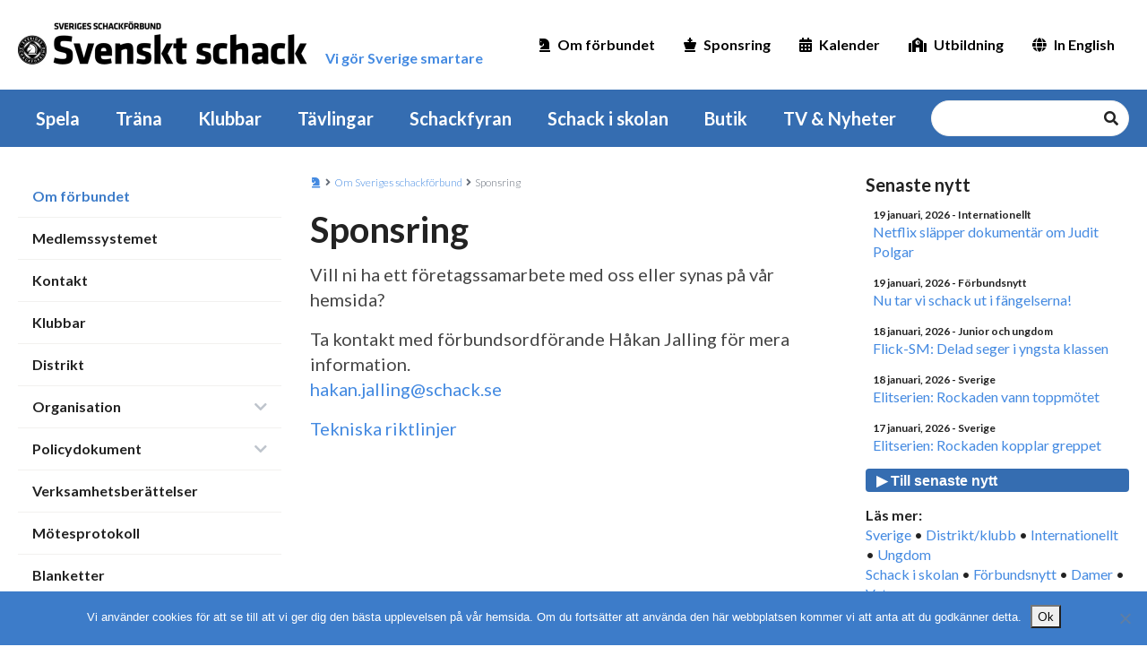

--- FILE ---
content_type: text/html; charset=UTF-8
request_url: https://schack.se/forbundet/sponsring/
body_size: 62324
content:
<!DOCTYPE html>
<html lang="sv-SE">
<head><style>img.lazy{min-height:1px}</style><link href="https://schack.se/wp-content/plugins/w3-total-cache/pub/js/lazyload.min.js" as="script">
    <meta charset="UTF-8">
    <!-- <meta name="viewport" content="width=device-width, initial-scale=1.0" /> -->
    <meta name="viewport" content="width=device-width,initial-scale=1,maximum-scale=1,viewport-fit=cover" />
    <meta http-equiv="X-UA-Compatible" content="IE=edge">
    <link rel="profile" href="http://gmpg.org/xfn/11">
    <link rel="pingback" href="https://schack.se/xmlrpc.php">
    <link rel="apple-touch-icon" sizes="180x180" href="/apple-touch-icon.png">
    <link rel="icon" type="image/png" sizes="32x32" href="/favicon-32x32.png">
    <link rel="icon" type="image/png" sizes="16x16" href="/favicon-16x16.png">
    <link rel="manifest" href="/site.webmanifest">
    <meta name='robots' content='index, follow, max-image-preview:large, max-snippet:-1, max-video-preview:-1' />
	<style>img:is([sizes="auto" i], [sizes^="auto," i]) { contain-intrinsic-size: 3000px 1500px }</style>
	
	<!-- This site is optimized with the Yoast SEO plugin v26.2 - https://yoast.com/wordpress/plugins/seo/ -->
	<title>Sponsring - Sveriges Schackförbund</title>
	<link rel="canonical" href="https://schack.se/forbundet/sponsring/" />
	<meta property="og:locale" content="sv_SE" />
	<meta property="og:type" content="article" />
	<meta property="og:title" content="Sponsring - Sveriges Schackförbund" />
	<meta property="og:description" content="Vill ni ha ett företagssamarbete med oss eller synas på vår hemsida? Ta kontakt med förbundsordförande Håkan Jalling för mera information. hakan.jalling@schack.se Tekniska riktlinjer" />
	<meta property="og:url" content="https://schack.se/forbundet/sponsring/" />
	<meta property="og:site_name" content="Sveriges Schackförbund" />
	<meta property="article:publisher" content="https://www.facebook.com/sveriges.schackforbund/" />
	<meta property="article:modified_time" content="2024-12-23T15:07:37+00:00" />
	<meta property="og:image" content="https://schack.se/wp-content/uploads/2013/02/ssf120.jpg" />
	<meta property="og:image:width" content="120" />
	<meta property="og:image:height" content="120" />
	<meta property="og:image:type" content="image/jpeg" />
	<meta name="twitter:card" content="summary_large_image" />
	<script type="application/ld+json" class="yoast-schema-graph">{"@context":"https://schema.org","@graph":[{"@type":"WebPage","@id":"https://schack.se/forbundet/sponsring/","url":"https://schack.se/forbundet/sponsring/","name":"Sponsring - Sveriges Schackförbund","isPartOf":{"@id":"https://schack.se/#website"},"datePublished":"2020-08-28T07:42:10+00:00","dateModified":"2024-12-23T15:07:37+00:00","breadcrumb":{"@id":"https://schack.se/forbundet/sponsring/#breadcrumb"},"inLanguage":"sv-SE","potentialAction":[{"@type":"ReadAction","target":["https://schack.se/forbundet/sponsring/"]}]},{"@type":"BreadcrumbList","@id":"https://schack.se/forbundet/sponsring/#breadcrumb","itemListElement":[{"@type":"ListItem","position":1,"name":"Hem","item":"https://schack.se/"},{"@type":"ListItem","position":2,"name":"Om Sveriges schackförbund","item":"https://schack.se/forbundet/"},{"@type":"ListItem","position":3,"name":"Sponsring"}]},{"@type":"WebSite","@id":"https://schack.se/#website","url":"https://schack.se/","name":"Sveriges Schackförbund","description":"Vi gör Sverige smartare","publisher":{"@id":"https://schack.se/#organization"},"potentialAction":[{"@type":"SearchAction","target":{"@type":"EntryPoint","urlTemplate":"https://schack.se/?s={search_term_string}"},"query-input":{"@type":"PropertyValueSpecification","valueRequired":true,"valueName":"search_term_string"}}],"inLanguage":"sv-SE"},{"@type":"Organization","@id":"https://schack.se/#organization","name":"Sveriges Schackförbund","url":"https://schack.se/","logo":{"@type":"ImageObject","inLanguage":"sv-SE","@id":"https://schack.se/#/schema/logo/image/","url":"https://schack.se/wp-content/uploads/2013/02/ssf120.jpg","contentUrl":"https://schack.se/wp-content/uploads/2013/02/ssf120.jpg","width":120,"height":120,"caption":"Sveriges Schackförbund"},"image":{"@id":"https://schack.se/#/schema/logo/image/"},"sameAs":["https://www.facebook.com/sveriges.schackforbund/","https://www.youtube.com/channel/UCUY53dXkFgrDoh9rK2TsO0w"]}]}</script>
	<!-- / Yoast SEO plugin. -->


<link rel='dns-prefetch' href='//cdnjs.cloudflare.com' />
<link rel="alternate" type="application/rss+xml" title="Sveriges Schackförbund &raquo; Webbflöde" href="https://schack.se/feed/" />
<link rel="alternate" type="application/rss+xml" title="Sveriges Schackförbund &raquo; Kommentarsflöde" href="https://schack.se/comments/feed/" />
<link rel="alternate" type="text/calendar" title="Sveriges Schackförbund &raquo; iCal-flöde" href="https://schack.se/kalender/?ical=1" />
		<!-- This site uses the Google Analytics by MonsterInsights plugin v9.9.0 - Using Analytics tracking - https://www.monsterinsights.com/ -->
							<script src="//www.googletagmanager.com/gtag/js?id=G-3R2HSTNF4V"  data-cfasync="false" data-wpfc-render="false" type="text/javascript" async></script>
			<script data-cfasync="false" data-wpfc-render="false" type="text/javascript">
				var mi_version = '9.9.0';
				var mi_track_user = true;
				var mi_no_track_reason = '';
								var MonsterInsightsDefaultLocations = {"page_location":"https:\/\/schack.se\/forbundet\/sponsring\/"};
								if ( typeof MonsterInsightsPrivacyGuardFilter === 'function' ) {
					var MonsterInsightsLocations = (typeof MonsterInsightsExcludeQuery === 'object') ? MonsterInsightsPrivacyGuardFilter( MonsterInsightsExcludeQuery ) : MonsterInsightsPrivacyGuardFilter( MonsterInsightsDefaultLocations );
				} else {
					var MonsterInsightsLocations = (typeof MonsterInsightsExcludeQuery === 'object') ? MonsterInsightsExcludeQuery : MonsterInsightsDefaultLocations;
				}

								var disableStrs = [
										'ga-disable-G-3R2HSTNF4V',
									];

				/* Function to detect opted out users */
				function __gtagTrackerIsOptedOut() {
					for (var index = 0; index < disableStrs.length; index++) {
						if (document.cookie.indexOf(disableStrs[index] + '=true') > -1) {
							return true;
						}
					}

					return false;
				}

				/* Disable tracking if the opt-out cookie exists. */
				if (__gtagTrackerIsOptedOut()) {
					for (var index = 0; index < disableStrs.length; index++) {
						window[disableStrs[index]] = true;
					}
				}

				/* Opt-out function */
				function __gtagTrackerOptout() {
					for (var index = 0; index < disableStrs.length; index++) {
						document.cookie = disableStrs[index] + '=true; expires=Thu, 31 Dec 2099 23:59:59 UTC; path=/';
						window[disableStrs[index]] = true;
					}
				}

				if ('undefined' === typeof gaOptout) {
					function gaOptout() {
						__gtagTrackerOptout();
					}
				}
								window.dataLayer = window.dataLayer || [];

				window.MonsterInsightsDualTracker = {
					helpers: {},
					trackers: {},
				};
				if (mi_track_user) {
					function __gtagDataLayer() {
						dataLayer.push(arguments);
					}

					function __gtagTracker(type, name, parameters) {
						if (!parameters) {
							parameters = {};
						}

						if (parameters.send_to) {
							__gtagDataLayer.apply(null, arguments);
							return;
						}

						if (type === 'event') {
														parameters.send_to = monsterinsights_frontend.v4_id;
							var hookName = name;
							if (typeof parameters['event_category'] !== 'undefined') {
								hookName = parameters['event_category'] + ':' + name;
							}

							if (typeof MonsterInsightsDualTracker.trackers[hookName] !== 'undefined') {
								MonsterInsightsDualTracker.trackers[hookName](parameters);
							} else {
								__gtagDataLayer('event', name, parameters);
							}
							
						} else {
							__gtagDataLayer.apply(null, arguments);
						}
					}

					__gtagTracker('js', new Date());
					__gtagTracker('set', {
						'developer_id.dZGIzZG': true,
											});
					if ( MonsterInsightsLocations.page_location ) {
						__gtagTracker('set', MonsterInsightsLocations);
					}
										__gtagTracker('config', 'G-3R2HSTNF4V', {"forceSSL":"true","link_attribution":"true"} );
										window.gtag = __gtagTracker;										(function () {
						/* https://developers.google.com/analytics/devguides/collection/analyticsjs/ */
						/* ga and __gaTracker compatibility shim. */
						var noopfn = function () {
							return null;
						};
						var newtracker = function () {
							return new Tracker();
						};
						var Tracker = function () {
							return null;
						};
						var p = Tracker.prototype;
						p.get = noopfn;
						p.set = noopfn;
						p.send = function () {
							var args = Array.prototype.slice.call(arguments);
							args.unshift('send');
							__gaTracker.apply(null, args);
						};
						var __gaTracker = function () {
							var len = arguments.length;
							if (len === 0) {
								return;
							}
							var f = arguments[len - 1];
							if (typeof f !== 'object' || f === null || typeof f.hitCallback !== 'function') {
								if ('send' === arguments[0]) {
									var hitConverted, hitObject = false, action;
									if ('event' === arguments[1]) {
										if ('undefined' !== typeof arguments[3]) {
											hitObject = {
												'eventAction': arguments[3],
												'eventCategory': arguments[2],
												'eventLabel': arguments[4],
												'value': arguments[5] ? arguments[5] : 1,
											}
										}
									}
									if ('pageview' === arguments[1]) {
										if ('undefined' !== typeof arguments[2]) {
											hitObject = {
												'eventAction': 'page_view',
												'page_path': arguments[2],
											}
										}
									}
									if (typeof arguments[2] === 'object') {
										hitObject = arguments[2];
									}
									if (typeof arguments[5] === 'object') {
										Object.assign(hitObject, arguments[5]);
									}
									if ('undefined' !== typeof arguments[1].hitType) {
										hitObject = arguments[1];
										if ('pageview' === hitObject.hitType) {
											hitObject.eventAction = 'page_view';
										}
									}
									if (hitObject) {
										action = 'timing' === arguments[1].hitType ? 'timing_complete' : hitObject.eventAction;
										hitConverted = mapArgs(hitObject);
										__gtagTracker('event', action, hitConverted);
									}
								}
								return;
							}

							function mapArgs(args) {
								var arg, hit = {};
								var gaMap = {
									'eventCategory': 'event_category',
									'eventAction': 'event_action',
									'eventLabel': 'event_label',
									'eventValue': 'event_value',
									'nonInteraction': 'non_interaction',
									'timingCategory': 'event_category',
									'timingVar': 'name',
									'timingValue': 'value',
									'timingLabel': 'event_label',
									'page': 'page_path',
									'location': 'page_location',
									'title': 'page_title',
									'referrer' : 'page_referrer',
								};
								for (arg in args) {
																		if (!(!args.hasOwnProperty(arg) || !gaMap.hasOwnProperty(arg))) {
										hit[gaMap[arg]] = args[arg];
									} else {
										hit[arg] = args[arg];
									}
								}
								return hit;
							}

							try {
								f.hitCallback();
							} catch (ex) {
							}
						};
						__gaTracker.create = newtracker;
						__gaTracker.getByName = newtracker;
						__gaTracker.getAll = function () {
							return [];
						};
						__gaTracker.remove = noopfn;
						__gaTracker.loaded = true;
						window['__gaTracker'] = __gaTracker;
					})();
									} else {
										console.log("");
					(function () {
						function __gtagTracker() {
							return null;
						}

						window['__gtagTracker'] = __gtagTracker;
						window['gtag'] = __gtagTracker;
					})();
									}
			</script>
			
							<!-- / Google Analytics by MonsterInsights -->
		<script type="text/javascript">
/* <![CDATA[ */
window._wpemojiSettings = {"baseUrl":"https:\/\/s.w.org\/images\/core\/emoji\/16.0.1\/72x72\/","ext":".png","svgUrl":"https:\/\/s.w.org\/images\/core\/emoji\/16.0.1\/svg\/","svgExt":".svg","source":{"concatemoji":"https:\/\/schack.se\/wp-includes\/js\/wp-emoji-release.min.js?ver=6.8.3"}};
/*! This file is auto-generated */
!function(s,n){var o,i,e;function c(e){try{var t={supportTests:e,timestamp:(new Date).valueOf()};sessionStorage.setItem(o,JSON.stringify(t))}catch(e){}}function p(e,t,n){e.clearRect(0,0,e.canvas.width,e.canvas.height),e.fillText(t,0,0);var t=new Uint32Array(e.getImageData(0,0,e.canvas.width,e.canvas.height).data),a=(e.clearRect(0,0,e.canvas.width,e.canvas.height),e.fillText(n,0,0),new Uint32Array(e.getImageData(0,0,e.canvas.width,e.canvas.height).data));return t.every(function(e,t){return e===a[t]})}function u(e,t){e.clearRect(0,0,e.canvas.width,e.canvas.height),e.fillText(t,0,0);for(var n=e.getImageData(16,16,1,1),a=0;a<n.data.length;a++)if(0!==n.data[a])return!1;return!0}function f(e,t,n,a){switch(t){case"flag":return n(e,"\ud83c\udff3\ufe0f\u200d\u26a7\ufe0f","\ud83c\udff3\ufe0f\u200b\u26a7\ufe0f")?!1:!n(e,"\ud83c\udde8\ud83c\uddf6","\ud83c\udde8\u200b\ud83c\uddf6")&&!n(e,"\ud83c\udff4\udb40\udc67\udb40\udc62\udb40\udc65\udb40\udc6e\udb40\udc67\udb40\udc7f","\ud83c\udff4\u200b\udb40\udc67\u200b\udb40\udc62\u200b\udb40\udc65\u200b\udb40\udc6e\u200b\udb40\udc67\u200b\udb40\udc7f");case"emoji":return!a(e,"\ud83e\udedf")}return!1}function g(e,t,n,a){var r="undefined"!=typeof WorkerGlobalScope&&self instanceof WorkerGlobalScope?new OffscreenCanvas(300,150):s.createElement("canvas"),o=r.getContext("2d",{willReadFrequently:!0}),i=(o.textBaseline="top",o.font="600 32px Arial",{});return e.forEach(function(e){i[e]=t(o,e,n,a)}),i}function t(e){var t=s.createElement("script");t.src=e,t.defer=!0,s.head.appendChild(t)}"undefined"!=typeof Promise&&(o="wpEmojiSettingsSupports",i=["flag","emoji"],n.supports={everything:!0,everythingExceptFlag:!0},e=new Promise(function(e){s.addEventListener("DOMContentLoaded",e,{once:!0})}),new Promise(function(t){var n=function(){try{var e=JSON.parse(sessionStorage.getItem(o));if("object"==typeof e&&"number"==typeof e.timestamp&&(new Date).valueOf()<e.timestamp+604800&&"object"==typeof e.supportTests)return e.supportTests}catch(e){}return null}();if(!n){if("undefined"!=typeof Worker&&"undefined"!=typeof OffscreenCanvas&&"undefined"!=typeof URL&&URL.createObjectURL&&"undefined"!=typeof Blob)try{var e="postMessage("+g.toString()+"("+[JSON.stringify(i),f.toString(),p.toString(),u.toString()].join(",")+"));",a=new Blob([e],{type:"text/javascript"}),r=new Worker(URL.createObjectURL(a),{name:"wpTestEmojiSupports"});return void(r.onmessage=function(e){c(n=e.data),r.terminate(),t(n)})}catch(e){}c(n=g(i,f,p,u))}t(n)}).then(function(e){for(var t in e)n.supports[t]=e[t],n.supports.everything=n.supports.everything&&n.supports[t],"flag"!==t&&(n.supports.everythingExceptFlag=n.supports.everythingExceptFlag&&n.supports[t]);n.supports.everythingExceptFlag=n.supports.everythingExceptFlag&&!n.supports.flag,n.DOMReady=!1,n.readyCallback=function(){n.DOMReady=!0}}).then(function(){return e}).then(function(){var e;n.supports.everything||(n.readyCallback(),(e=n.source||{}).concatemoji?t(e.concatemoji):e.wpemoji&&e.twemoji&&(t(e.twemoji),t(e.wpemoji)))}))}((window,document),window._wpemojiSettings);
/* ]]> */
</script>
<!-- schack.se is managing ads with Advanced Ads 2.0.13 – https://wpadvancedads.com/ --><script id="schac-ready">
			window.advanced_ads_ready=function(e,a){a=a||"complete";var d=function(e){return"interactive"===a?"loading"!==e:"complete"===e};d(document.readyState)?e():document.addEventListener("readystatechange",(function(a){d(a.target.readyState)&&e()}),{once:"interactive"===a})},window.advanced_ads_ready_queue=window.advanced_ads_ready_queue||[];		</script>
		<link rel='stylesheet' id='tribe-events-pro-mini-calendar-block-styles-css' href='https://schack.se/wp-content/plugins/events-calendar-pro/build/css/tribe-events-pro-mini-calendar-block.css?ver=7.7.9' type='text/css' media='all' />
<style id='wp-emoji-styles-inline-css' type='text/css'>

	img.wp-smiley, img.emoji {
		display: inline !important;
		border: none !important;
		box-shadow: none !important;
		height: 1em !important;
		width: 1em !important;
		margin: 0 0.07em !important;
		vertical-align: -0.1em !important;
		background: none !important;
		padding: 0 !important;
	}
</style>
<link rel='stylesheet' id='wp-block-library-css' href='https://schack.se/wp-includes/css/dist/block-library/style.min.css?ver=6.8.3' type='text/css' media='all' />
<style id='classic-theme-styles-inline-css' type='text/css'>
/*! This file is auto-generated */
.wp-block-button__link{color:#fff;background-color:#32373c;border-radius:9999px;box-shadow:none;text-decoration:none;padding:calc(.667em + 2px) calc(1.333em + 2px);font-size:1.125em}.wp-block-file__button{background:#32373c;color:#fff;text-decoration:none}
</style>
<link rel='stylesheet' id='gdm-gutenberg-block-backend-js-css' href='https://schack.se/wp-content/plugins/google-drive-embedder/css/gdm-blocks.css?ver=5.3.0' type='text/css' media='all' />
<style id='global-styles-inline-css' type='text/css'>
:root{--wp--preset--aspect-ratio--square: 1;--wp--preset--aspect-ratio--4-3: 4/3;--wp--preset--aspect-ratio--3-4: 3/4;--wp--preset--aspect-ratio--3-2: 3/2;--wp--preset--aspect-ratio--2-3: 2/3;--wp--preset--aspect-ratio--16-9: 16/9;--wp--preset--aspect-ratio--9-16: 9/16;--wp--preset--color--black: #000000;--wp--preset--color--cyan-bluish-gray: #abb8c3;--wp--preset--color--white: #ffffff;--wp--preset--color--pale-pink: #f78da7;--wp--preset--color--vivid-red: #cf2e2e;--wp--preset--color--luminous-vivid-orange: #ff6900;--wp--preset--color--luminous-vivid-amber: #fcb900;--wp--preset--color--light-green-cyan: #7bdcb5;--wp--preset--color--vivid-green-cyan: #00d084;--wp--preset--color--pale-cyan-blue: #8ed1fc;--wp--preset--color--vivid-cyan-blue: #0693e3;--wp--preset--color--vivid-purple: #9b51e0;--wp--preset--gradient--vivid-cyan-blue-to-vivid-purple: linear-gradient(135deg,rgba(6,147,227,1) 0%,rgb(155,81,224) 100%);--wp--preset--gradient--light-green-cyan-to-vivid-green-cyan: linear-gradient(135deg,rgb(122,220,180) 0%,rgb(0,208,130) 100%);--wp--preset--gradient--luminous-vivid-amber-to-luminous-vivid-orange: linear-gradient(135deg,rgba(252,185,0,1) 0%,rgba(255,105,0,1) 100%);--wp--preset--gradient--luminous-vivid-orange-to-vivid-red: linear-gradient(135deg,rgba(255,105,0,1) 0%,rgb(207,46,46) 100%);--wp--preset--gradient--very-light-gray-to-cyan-bluish-gray: linear-gradient(135deg,rgb(238,238,238) 0%,rgb(169,184,195) 100%);--wp--preset--gradient--cool-to-warm-spectrum: linear-gradient(135deg,rgb(74,234,220) 0%,rgb(151,120,209) 20%,rgb(207,42,186) 40%,rgb(238,44,130) 60%,rgb(251,105,98) 80%,rgb(254,248,76) 100%);--wp--preset--gradient--blush-light-purple: linear-gradient(135deg,rgb(255,206,236) 0%,rgb(152,150,240) 100%);--wp--preset--gradient--blush-bordeaux: linear-gradient(135deg,rgb(254,205,165) 0%,rgb(254,45,45) 50%,rgb(107,0,62) 100%);--wp--preset--gradient--luminous-dusk: linear-gradient(135deg,rgb(255,203,112) 0%,rgb(199,81,192) 50%,rgb(65,88,208) 100%);--wp--preset--gradient--pale-ocean: linear-gradient(135deg,rgb(255,245,203) 0%,rgb(182,227,212) 50%,rgb(51,167,181) 100%);--wp--preset--gradient--electric-grass: linear-gradient(135deg,rgb(202,248,128) 0%,rgb(113,206,126) 100%);--wp--preset--gradient--midnight: linear-gradient(135deg,rgb(2,3,129) 0%,rgb(40,116,252) 100%);--wp--preset--font-size--small: 13px;--wp--preset--font-size--medium: 20px;--wp--preset--font-size--large: 36px;--wp--preset--font-size--x-large: 42px;--wp--preset--spacing--20: 0.44rem;--wp--preset--spacing--30: 0.67rem;--wp--preset--spacing--40: 1rem;--wp--preset--spacing--50: 1.5rem;--wp--preset--spacing--60: 2.25rem;--wp--preset--spacing--70: 3.38rem;--wp--preset--spacing--80: 5.06rem;--wp--preset--shadow--natural: 6px 6px 9px rgba(0, 0, 0, 0.2);--wp--preset--shadow--deep: 12px 12px 50px rgba(0, 0, 0, 0.4);--wp--preset--shadow--sharp: 6px 6px 0px rgba(0, 0, 0, 0.2);--wp--preset--shadow--outlined: 6px 6px 0px -3px rgba(255, 255, 255, 1), 6px 6px rgba(0, 0, 0, 1);--wp--preset--shadow--crisp: 6px 6px 0px rgba(0, 0, 0, 1);}:where(.is-layout-flex){gap: 0.5em;}:where(.is-layout-grid){gap: 0.5em;}body .is-layout-flex{display: flex;}.is-layout-flex{flex-wrap: wrap;align-items: center;}.is-layout-flex > :is(*, div){margin: 0;}body .is-layout-grid{display: grid;}.is-layout-grid > :is(*, div){margin: 0;}:where(.wp-block-columns.is-layout-flex){gap: 2em;}:where(.wp-block-columns.is-layout-grid){gap: 2em;}:where(.wp-block-post-template.is-layout-flex){gap: 1.25em;}:where(.wp-block-post-template.is-layout-grid){gap: 1.25em;}.has-black-color{color: var(--wp--preset--color--black) !important;}.has-cyan-bluish-gray-color{color: var(--wp--preset--color--cyan-bluish-gray) !important;}.has-white-color{color: var(--wp--preset--color--white) !important;}.has-pale-pink-color{color: var(--wp--preset--color--pale-pink) !important;}.has-vivid-red-color{color: var(--wp--preset--color--vivid-red) !important;}.has-luminous-vivid-orange-color{color: var(--wp--preset--color--luminous-vivid-orange) !important;}.has-luminous-vivid-amber-color{color: var(--wp--preset--color--luminous-vivid-amber) !important;}.has-light-green-cyan-color{color: var(--wp--preset--color--light-green-cyan) !important;}.has-vivid-green-cyan-color{color: var(--wp--preset--color--vivid-green-cyan) !important;}.has-pale-cyan-blue-color{color: var(--wp--preset--color--pale-cyan-blue) !important;}.has-vivid-cyan-blue-color{color: var(--wp--preset--color--vivid-cyan-blue) !important;}.has-vivid-purple-color{color: var(--wp--preset--color--vivid-purple) !important;}.has-black-background-color{background-color: var(--wp--preset--color--black) !important;}.has-cyan-bluish-gray-background-color{background-color: var(--wp--preset--color--cyan-bluish-gray) !important;}.has-white-background-color{background-color: var(--wp--preset--color--white) !important;}.has-pale-pink-background-color{background-color: var(--wp--preset--color--pale-pink) !important;}.has-vivid-red-background-color{background-color: var(--wp--preset--color--vivid-red) !important;}.has-luminous-vivid-orange-background-color{background-color: var(--wp--preset--color--luminous-vivid-orange) !important;}.has-luminous-vivid-amber-background-color{background-color: var(--wp--preset--color--luminous-vivid-amber) !important;}.has-light-green-cyan-background-color{background-color: var(--wp--preset--color--light-green-cyan) !important;}.has-vivid-green-cyan-background-color{background-color: var(--wp--preset--color--vivid-green-cyan) !important;}.has-pale-cyan-blue-background-color{background-color: var(--wp--preset--color--pale-cyan-blue) !important;}.has-vivid-cyan-blue-background-color{background-color: var(--wp--preset--color--vivid-cyan-blue) !important;}.has-vivid-purple-background-color{background-color: var(--wp--preset--color--vivid-purple) !important;}.has-black-border-color{border-color: var(--wp--preset--color--black) !important;}.has-cyan-bluish-gray-border-color{border-color: var(--wp--preset--color--cyan-bluish-gray) !important;}.has-white-border-color{border-color: var(--wp--preset--color--white) !important;}.has-pale-pink-border-color{border-color: var(--wp--preset--color--pale-pink) !important;}.has-vivid-red-border-color{border-color: var(--wp--preset--color--vivid-red) !important;}.has-luminous-vivid-orange-border-color{border-color: var(--wp--preset--color--luminous-vivid-orange) !important;}.has-luminous-vivid-amber-border-color{border-color: var(--wp--preset--color--luminous-vivid-amber) !important;}.has-light-green-cyan-border-color{border-color: var(--wp--preset--color--light-green-cyan) !important;}.has-vivid-green-cyan-border-color{border-color: var(--wp--preset--color--vivid-green-cyan) !important;}.has-pale-cyan-blue-border-color{border-color: var(--wp--preset--color--pale-cyan-blue) !important;}.has-vivid-cyan-blue-border-color{border-color: var(--wp--preset--color--vivid-cyan-blue) !important;}.has-vivid-purple-border-color{border-color: var(--wp--preset--color--vivid-purple) !important;}.has-vivid-cyan-blue-to-vivid-purple-gradient-background{background: var(--wp--preset--gradient--vivid-cyan-blue-to-vivid-purple) !important;}.has-light-green-cyan-to-vivid-green-cyan-gradient-background{background: var(--wp--preset--gradient--light-green-cyan-to-vivid-green-cyan) !important;}.has-luminous-vivid-amber-to-luminous-vivid-orange-gradient-background{background: var(--wp--preset--gradient--luminous-vivid-amber-to-luminous-vivid-orange) !important;}.has-luminous-vivid-orange-to-vivid-red-gradient-background{background: var(--wp--preset--gradient--luminous-vivid-orange-to-vivid-red) !important;}.has-very-light-gray-to-cyan-bluish-gray-gradient-background{background: var(--wp--preset--gradient--very-light-gray-to-cyan-bluish-gray) !important;}.has-cool-to-warm-spectrum-gradient-background{background: var(--wp--preset--gradient--cool-to-warm-spectrum) !important;}.has-blush-light-purple-gradient-background{background: var(--wp--preset--gradient--blush-light-purple) !important;}.has-blush-bordeaux-gradient-background{background: var(--wp--preset--gradient--blush-bordeaux) !important;}.has-luminous-dusk-gradient-background{background: var(--wp--preset--gradient--luminous-dusk) !important;}.has-pale-ocean-gradient-background{background: var(--wp--preset--gradient--pale-ocean) !important;}.has-electric-grass-gradient-background{background: var(--wp--preset--gradient--electric-grass) !important;}.has-midnight-gradient-background{background: var(--wp--preset--gradient--midnight) !important;}.has-small-font-size{font-size: var(--wp--preset--font-size--small) !important;}.has-medium-font-size{font-size: var(--wp--preset--font-size--medium) !important;}.has-large-font-size{font-size: var(--wp--preset--font-size--large) !important;}.has-x-large-font-size{font-size: var(--wp--preset--font-size--x-large) !important;}
:where(.wp-block-post-template.is-layout-flex){gap: 1.25em;}:where(.wp-block-post-template.is-layout-grid){gap: 1.25em;}
:where(.wp-block-columns.is-layout-flex){gap: 2em;}:where(.wp-block-columns.is-layout-grid){gap: 2em;}
:root :where(.wp-block-pullquote){font-size: 1.5em;line-height: 1.6;}
</style>
<link rel='stylesheet' id='cookie-notice-front-css' href='https://schack.se/wp-content/plugins/cookie-notice/css/front.min.css?ver=2.5.8' type='text/css' media='all' />
<link rel='stylesheet' id='ssf-style-css' href='https://schack.se/wp-content/themes/ssf/dist/style.css?ver=1768847035' type='text/css' media='all' />
<link rel='stylesheet' id='mimetypes-link-icons-css' href='https://schack.se/wp-content/plugins/mimetypes-link-icons/css/style.php?cssvars=bXRsaV9oZWlnaHQ9MTYmbXRsaV9pbWFnZV90eXBlPXBuZyZtdGxpX2xlZnRvcnJpZ2h0PWxlZnQmYWN0aXZlX3R5cGVzPWRvY3xkb2N4fHBkZnx4bHN8eGxzeA%3D&#038;ver=3.0' type='text/css' media='all' />
<script type="text/javascript" src="https://schack.se/wp-content/plugins/google-analytics-for-wordpress/assets/js/frontend-gtag.js?ver=9.9.0" id="monsterinsights-frontend-script-js" async="async" data-wp-strategy="async"></script>
<script data-cfasync="false" data-wpfc-render="false" type="text/javascript" id='monsterinsights-frontend-script-js-extra'>/* <![CDATA[ */
var monsterinsights_frontend = {"js_events_tracking":"true","download_extensions":"doc,pdf,ppt,zip,xls,docx,pptx,xlsx,pgn","inbound_paths":"[{\"path\":\"\\\/go\\\/\",\"label\":\"affiliate\"},{\"path\":\"\\\/recommend\\\/\",\"label\":\"affiliate\"}]","home_url":"https:\/\/schack.se","hash_tracking":"false","v4_id":"G-3R2HSTNF4V"};/* ]]> */
</script>
<script type="text/javascript" id="cookie-notice-front-js-before">
/* <![CDATA[ */
var cnArgs = {"ajaxUrl":"https:\/\/schack.se\/wp-admin\/admin-ajax.php","nonce":"8fb70ac104","hideEffect":"fade","position":"bottom","onScroll":false,"onScrollOffset":100,"onClick":false,"cookieName":"cookie_notice_accepted","cookieTime":2592000,"cookieTimeRejected":2592000,"globalCookie":false,"redirection":false,"cache":true,"revokeCookies":false,"revokeCookiesOpt":"automatic"};
/* ]]> */
</script>
<script type="text/javascript" src="https://schack.se/wp-content/plugins/cookie-notice/js/front.min.js?ver=2.5.8" id="cookie-notice-front-js"></script>
<script type="text/javascript" src="https://cdnjs.cloudflare.com/ajax/libs/jquery/3.7.1/jquery.min.js?ver=3.7.1" id="jquery-js"></script>
<script type="text/javascript" id="advanced-ads-advanced-js-js-extra">
/* <![CDATA[ */
var advads_options = {"blog_id":"1","privacy":{"enabled":false,"state":"not_needed"}};
/* ]]> */
</script>
<script type="text/javascript" src="https://schack.se/wp-content/plugins/advanced-ads/public/assets/js/advanced.min.js?ver=2.0.13" id="advanced-ads-advanced-js-js"></script>
<link rel="https://api.w.org/" href="https://schack.se/wp-json/" /><link rel="alternate" title="JSON" type="application/json" href="https://schack.se/wp-json/wp/v2/pages/108431" /><link rel="EditURI" type="application/rsd+xml" title="RSD" href="https://schack.se/xmlrpc.php?rsd" />
<meta name="generator" content="WordPress 6.8.3" />
<link rel='shortlink' href='https://schack.se/?p=108431' />
<link rel="alternate" title="oEmbed (JSON)" type="application/json+oembed" href="https://schack.se/wp-json/oembed/1.0/embed?url=https%3A%2F%2Fschack.se%2Fforbundet%2Fsponsring%2F" />
<link rel="alternate" title="oEmbed (XML)" type="text/xml+oembed" href="https://schack.se/wp-json/oembed/1.0/embed?url=https%3A%2F%2Fschack.se%2Fforbundet%2Fsponsring%2F&#038;format=xml" />
<meta name="tec-api-version" content="v1"><meta name="tec-api-origin" content="https://schack.se"><link rel="alternate" href="https://schack.se/wp-json/tribe/events/v1/" />		<script type="text/javascript">
			var advadsCfpQueue = [];
			var advadsCfpAd = function( adID ) {
				if ( 'undefined' === typeof advadsProCfp ) {
					advadsCfpQueue.push( adID )
				} else {
					advadsProCfp.addElement( adID )
				}
			}
		</script>
		<style id="uagb-style-conditional-extension">@media (min-width: 1025px){body .uag-hide-desktop.uagb-google-map__wrap,body .uag-hide-desktop{display:none !important}}@media (min-width: 768px) and (max-width: 1024px){body .uag-hide-tab.uagb-google-map__wrap,body .uag-hide-tab{display:none !important}}@media (max-width: 767px){body .uag-hide-mob.uagb-google-map__wrap,body .uag-hide-mob{display:none !important}}</style><link rel="icon" href="https://schack.se/wp-content/uploads/2023/03/cropped-large-logo-emblem-32x32.png" sizes="32x32" />
<link rel="icon" href="https://schack.se/wp-content/uploads/2023/03/cropped-large-logo-emblem-192x192.png" sizes="192x192" />
<link rel="apple-touch-icon" href="https://schack.se/wp-content/uploads/2023/03/cropped-large-logo-emblem-180x180.png" />
<meta name="msapplication-TileImage" content="https://schack.se/wp-content/uploads/2023/03/cropped-large-logo-emblem-270x270.png" />
		<style type="text/css" id="wp-custom-css">
			.page-id-175082 h1.entry-title {
  display: none;
}
		</style>
		</head>

<body class="wp-singular page-template-default page page-id-108431 page-parent page-child parent-pageid-100155 wp-theme-ssf cookies-not-set tribe-no-js">
        <header class="site-header">
                        <section class="site-header__inner container">
            <div class="site-header__logo-wrapper">
                                <a href="/">
                    <img src="data:image/svg+xml,%3Csvg%20xmlns='http://www.w3.org/2000/svg'%20viewBox='0%200%201%201'%3E%3C/svg%3E" data-src="https://schack.se/wp-content/themes/ssf/dist/images/logo.webp" alt="Svenskt schack" class="site-header__logo lazy" />
                </a>
                                    <div class="site-header__logo-subtitle">Vi gör Sverige smartare</div>
                            </div>

            <button class="btn btn--primary btn--icon-right site-header__nav-toggle js-nav-toggle">
                Meny
                <i class="fas fa-bars"></i>
            </button>

            <div id="quick-links-header" class="site-header__links quick-links"><a class="quick-links__item" href="https://schack.se/forbundet/"><i class="fas fa-chess-knight"></i>Om förbundet</a><a class="quick-links__item" href="https://schack.se/forbundet/sponsring/" aria-current="page"><i class="fas fa-chess-king"></i>Sponsring</a><a class="quick-links__item" href="https://schack.se/kalender/"><i class="fas fa-calendar-alt"></i>Kalender</a><a class="quick-links__item" href="https://schack.se/forbundet/utbildning/"><i class="fas fa-school"></i>Utbildning</a><a class="quick-links__item" href="https://schack.se/forbundet/swedish-chess-federation/"><i class="fas fa-globe"></i>In English</a></div>        </section>
    </header>

    
    <div class="site-nav js-site-nav">
        <div class="site-nav__inner container">
            <!-- Search can be added with WordPress search but modify classes to match this -->
            <div class="site-nav__search input-group input-group--has-addon input-group--has-addon--right">
                <form role="search" method="get" id="search-form" class="search-form" action="https://schack.se/">
                    <input type="search" id="search-box" value="" name="s" />
                    <button type="submit" class="search-submit input-group__addon"><i class="fa fa-search"></i></button>
                </form>
            </div>

            <div id="quick-links-nav" class="site-nav__links quick-links"><a class="quick-links__item" href="https://schack.se/forbundet/"><i class="fas fa-chess-knight"></i>Om förbundet</a><a class="quick-links__item" href="https://schack.se/forbundet/sponsring/" aria-current="page"><i class="fas fa-chess-king"></i>Sponsring</a><a class="quick-links__item" href="https://schack.se/kalender/"><i class="fas fa-calendar-alt"></i>Kalender</a><a class="quick-links__item" href="https://schack.se/forbundet/utbildning/"><i class="fas fa-school"></i>Utbildning</a><a class="quick-links__item" href="https://schack.se/forbundet/swedish-chess-federation/"><i class="fas fa-globe"></i>In English</a></div><nav id="main-nav" class="site-nav__nav accordion"><div id='menu-item-31'  class=" menu-item menu-item-type-post_type menu-item-object-page menu-item-has-children site-nav__item accordion__item"><a class="site-nav__link" href="https://schack.se/spela/">Spela</a><div class='site-nav__subnav-toggle accordion__toggle js-accordion-toggle'><span class='fas fa-chevron-down' /></div><div class='site-nav__subnav accordion__content'><div id='menu-item-100118'  class=" nav-mobile-only menu-item menu-item-type-post_type menu-item-object-page site-nav__item accordion__item"><a class="site-nav__link" href="https://schack.se/spela/borja-spela-i-klubb/">Börja spela i klubb</a></div><div id='menu-item-100119'  class=" nav-mobile-only menu-item menu-item-type-post_type menu-item-object-page site-nav__item accordion__item"><a class="site-nav__link" href="https://schack.se/spela/spela-pa-natet/">Börja spela på nätet</a></div><div id='menu-item-100121'  class=" nav-mobile-only menu-item menu-item-type-custom menu-item-object-custom site-nav__item accordion__item"><a class="site-nav__link" href="https://schack.se/wp-content/uploads/2020/09/schack.pdf">Enkla schackregler</a></div><div id='menu-item-100122'  class=" nav-mobile-only menu-item menu-item-type-custom menu-item-object-custom site-nav__item accordion__item"><a class="site-nav__link" href="http://schackslottet.se/?page_id=1025">Schackreglerna (filmer)</a></div><div id='menu-item-102690'  class=" nav-mobile-only menu-item menu-item-type-post_type menu-item-object-page site-nav__item accordion__item"><a class="site-nav__link" href="https://schack.se/tavlingar/korrespondensschack/">Korrespondensschack</a></div></div></div><div id='menu-item-30'  class=" menu-item menu-item-type-post_type menu-item-object-page menu-item-has-children site-nav__item accordion__item"><a class="site-nav__link" href="https://schack.se/trana/">Träna</a><div class='site-nav__subnav-toggle accordion__toggle js-accordion-toggle'><span class='fas fa-chevron-down' /></div><div class='site-nav__subnav accordion__content'><div id='menu-item-100228'  class=" nav-mobile-only menu-item menu-item-type-post_type menu-item-object-page menu-item-has-children site-nav__item accordion__item"><a class="site-nav__link" href="https://schack.se/trana/for-schackledaren/">Schackledarens hemsida</a><div class='site-nav__subnav-toggle accordion__toggle js-accordion-toggle'><span class='fas fa-chevron-down' /></div><div class='site-nav__subnav accordion__content'><div id='menu-item-100221'  class=" nav-mobile-only menu-item menu-item-type-post_type menu-item-object-page site-nav__item accordion__item"><a class="site-nav__link" href="https://schack.se/trana/for-schackledaren/den-farskaste-nyborjaren/">Den färskaste nybörjaren</a></div><div id='menu-item-100226'  class=" nav-mobile-only menu-item menu-item-type-post_type menu-item-object-page site-nav__item accordion__item"><a class="site-nav__link" href="https://schack.se/trana/for-schackledaren/spela-schack/">Spela schack</a></div><div id='menu-item-100229'  class=" nav-mobile-only menu-item menu-item-type-custom menu-item-object-custom site-nav__item accordion__item"><a class="site-nav__link" href="https://schack.se/demo">Demobräde</a></div><div id='menu-item-175116'  class=" nav-mobile-only menu-item menu-item-type-post_type menu-item-object-page site-nav__item accordion__item"><a class="site-nav__link" href="https://schack.se/trana/for-schackledaren/schack-i-skolans-enkla-schackklocka/">Schack i skolans enkla schackklocka</a></div><div id='menu-item-100227'  class=" nav-mobile-only menu-item menu-item-type-post_type menu-item-object-page site-nav__item accordion__item"><a class="site-nav__link" href="https://schack.se/trana/for-schackledaren/trana-schack/">Träna schack</a></div><div id='menu-item-100222'  class=" nav-mobile-only menu-item menu-item-type-post_type menu-item-object-page site-nav__item accordion__item"><a class="site-nav__link" href="https://schack.se/trana/for-schackledaren/fardiga-lektionsupplagg/">Färdiga lektionsupplägg</a></div><div id='menu-item-100230'  class=" nav-mobile-only menu-item menu-item-type-post_type menu-item-object-page site-nav__item accordion__item"><a class="site-nav__link" href="https://schack.se/schackfyran/ovningar/">Schackfyranövningar</a></div><div id='menu-item-100233'  class=" nav-mobile-only menu-item menu-item-type-post_type menu-item-object-page site-nav__item accordion__item"><a class="site-nav__link" href="https://schack.se/forbundet/utbildning/">Utbildning</a></div><div id='menu-item-100223'  class=" nav-mobile-only menu-item menu-item-type-post_type menu-item-object-page site-nav__item accordion__item"><a class="site-nav__link" href="https://schack.se/trana/for-schackledaren/ovrigt/">Övrigt</a></div><div id='menu-item-100234'  class=" nav-mobile-only menu-item menu-item-type-custom menu-item-object-custom site-nav__item accordion__item"><a class="site-nav__link" href="https://schack.se/wp-content/uploads/2015/09/Bronsspringaren.pdf">Bronsspringaren</a></div></div></div><div id='menu-item-100224'  class=" nav-mobile-only menu-item menu-item-type-post_type menu-item-object-page site-nav__item accordion__item"><a class="site-nav__link" href="https://schack.se/trana/for-schackledaren/program-for-datorlottning/">Program för datorlottning</a></div><div id='menu-item-100225'  class=" nav-mobile-only menu-item menu-item-type-post_type menu-item-object-page site-nav__item accordion__item"><a class="site-nav__link" href="https://schack.se/trana/for-schackledaren/schackskola-med-hasse-alfredsson/">Schackskola med Hasse Alfredson</a></div></div></div><div id='menu-item-29'  class=" menu-item menu-item-type-post_type menu-item-object-page menu-item-has-children site-nav__item accordion__item"><a class="site-nav__link" href="https://schack.se/klubbar/">Klubbar</a><div class='site-nav__subnav-toggle accordion__toggle js-accordion-toggle'><span class='fas fa-chevron-down' /></div><div class='site-nav__subnav accordion__content'><div id='menu-item-100131'  class=" nav-mobile-only menu-item menu-item-type-post_type menu-item-object-page menu-item-has-children site-nav__item accordion__item"><a class="site-nav__link" href="https://schack.se/klubbar/schackklubbar/">Schackklubbar</a><div class='site-nav__subnav-toggle accordion__toggle js-accordion-toggle'><span class='fas fa-chevron-down' /></div><div class='site-nav__subnav accordion__content'><div id='menu-item-109851'  class=" nav-mobile-only menu-item menu-item-type-post_type menu-item-object-page site-nav__item accordion__item"><a class="site-nav__link" href="https://schack.se/klubbar/schackklubbar/starta-schackklubb/">Starta schackklubb</a></div></div></div><div id='menu-item-100134'  class=" nav-mobile-only menu-item menu-item-type-post_type menu-item-object-page site-nav__item accordion__item"><a class="site-nav__link" href="https://schack.se/schack-i-skolan/skolklubbar/">Skolklubbar</a></div><div id='menu-item-100130'  class=" nav-mobile-only menu-item menu-item-type-post_type menu-item-object-page site-nav__item accordion__item"><a class="site-nav__link" href="https://schack.se/klubbar/distrikt/">Distrikt</a></div><div id='menu-item-130263'  class=" nav-mobile-only menu-item menu-item-type-custom menu-item-object-custom site-nav__item accordion__item"><a class="site-nav__link" href="https://schack.se/wp-content/uploads/2022/03/Idebank-for-schackklubbar-5.pdf">Idébank för schackklubbar</a></div></div></div><div id='menu-item-100761'  class=" menu-item menu-item-type-post_type menu-item-object-page menu-item-has-children site-nav__item accordion__item"><a class="site-nav__link" href="https://schack.se/tavlingar/">Tävlingar</a><div class='site-nav__subnav-toggle accordion__toggle js-accordion-toggle'><span class='fas fa-chevron-down' /></div><div class='site-nav__subnav accordion__content'><div id='menu-item-100759'  class=" nav-mobile-only menu-item menu-item-type-post_type menu-item-object-page menu-item-has-children site-nav__item accordion__item"><a class="site-nav__link" href="https://schack.se/tavlingar/serier/">Allsvenskan och distriktsserier</a><div class='site-nav__subnav-toggle accordion__toggle js-accordion-toggle'><span class='fas fa-chevron-down' /></div><div class='site-nav__subnav accordion__content'><div id='menu-item-177417'  class=" nav-mobile-only menu-item menu-item-type-custom menu-item-object-custom site-nav__item accordion__item"><a class="site-nav__link" href="https://schack.se/tavlingar/resultat/allsvenskan-25-26/">Allsvenskan 2025/2026</a></div><div id='menu-item-178189'  class=" nav-mobile-only menu-item menu-item-type-post_type menu-item-object-page menu-item-has-children site-nav__item accordion__item"><a class="site-nav__link" href="https://schack.se/distriktsserier-2025-2026/">Distriktsserier 2025/2026</a><div class='site-nav__subnav-toggle accordion__toggle js-accordion-toggle'><span class='fas fa-chevron-down' /></div><div class='site-nav__subnav accordion__content'><div id='menu-item-179689'  class=" nav-mobile-only menu-item menu-item-type-custom menu-item-object-custom site-nav__item accordion__item"><a class="site-nav__link" href="https://schack.se/tavlingar/resultat/blekingeserien-2025-2026/">Blekingeserien</a></div><div id='menu-item-179949'  class=" nav-mobile-only menu-item menu-item-type-custom menu-item-object-custom site-nav__item accordion__item"><a class="site-nav__link" href="https://schack.se/tavlingar/resultat/distriktsserien-goeteborg-25-26/">Göteborgs distriktsserie</a></div><div id='menu-item-180267'  class=" nav-mobile-only menu-item menu-item-type-custom menu-item-object-custom site-nav__item accordion__item"><a class="site-nav__link" href="https://schack.se/tavlingar/resultat/hallandsserien-2025-2026/">Hallandsserien</a></div><div id='menu-item-178200'  class=" nav-mobile-only menu-item menu-item-type-custom menu-item-object-custom site-nav__item accordion__item"><a class="site-nav__link" href="https://schack.se/tavlingar/resultat/nordskaanesserien-25-26/">Nordskåneserien</a></div><div id='menu-item-179954'  class=" nav-mobile-only menu-item menu-item-type-custom menu-item-object-custom site-nav__item accordion__item"><a class="site-nav__link" href="https://schack.se/tavlingar/resultat/roslagsserien-2025-26/">Roslagsserien</a></div><div id='menu-item-182692'  class=" nav-mobile-only menu-item menu-item-type-custom menu-item-object-custom site-nav__item accordion__item"><a class="site-nav__link" href="https://schack.se/tavlingar/resultat/skaanes-sfs-distriktsserie-25-26-division-4/">Skånes SF:s distriktsserie</a></div><div id='menu-item-178195'  class=" nav-mobile-only menu-item menu-item-type-custom menu-item-object-custom site-nav__item accordion__item"><a class="site-nav__link" href="https://schack.se/tavlingar/resultat/smaalaendska-serien-2025-26/">Småländska serien</a></div><div id='menu-item-180708'  class=" nav-mobile-only menu-item menu-item-type-custom menu-item-object-custom site-nav__item accordion__item"><a class="site-nav__link" href="https://schack.se/tavlingar/resultat/stockholmsserien-2025-2026/">Stockholmsserien</a></div><div id='menu-item-179534'  class=" nav-mobile-only menu-item menu-item-type-custom menu-item-object-custom site-nav__item accordion__item"><a class="site-nav__link" href="https://schack.se/tavlingar/resultat/vaermlandsserien-2025-2026/">Värmlandsserien</a></div><div id='menu-item-178205'  class=" nav-mobile-only menu-item menu-item-type-custom menu-item-object-custom site-nav__item accordion__item"><a class="site-nav__link" href="https://schack.se/tavlingar/resultat/vsf-distriktsserie-2025-2026/">Västergötlands SF:s distriktsserie</a></div></div></div><div id='menu-item-104535'  class=" nav-mobile-only menu-item menu-item-type-custom menu-item-object-custom site-nav__item accordion__item"><a class="site-nav__link" href="https://member.schack.se/ShowMemberTransferListServlet">Spelarövergångar</a></div><div id='menu-item-100777'  class=" nav-mobile-only menu-item menu-item-type-post_type menu-item-object-page site-nav__item accordion__item"><a class="site-nav__link" href="https://schack.se/tavlingar/serier/spelarregistrering/">Spelarregistrering</a></div><div id='menu-item-100778'  class=" nav-mobile-only menu-item menu-item-type-post_type menu-item-object-page menu-item-has-children site-nav__item accordion__item"><a class="site-nav__link" href="https://schack.se/tavlingar/serier/resultatarkiv/">Resultatarkiv</a><div class='site-nav__subnav-toggle accordion__toggle js-accordion-toggle'><span class='fas fa-chevron-down' /></div><div class='site-nav__subnav accordion__content'><div id='menu-item-151166'  class=" nav-mobile-only menu-item menu-item-type-custom menu-item-object-custom site-nav__item accordion__item"><a class="site-nav__link" href="https://schack.se/tavlingar/resultat/allsvenskan-2024-25/">Allsvenskan 2024/25</a></div><div id='menu-item-164188'  class=" nav-mobile-only menu-item menu-item-type-post_type menu-item-object-page menu-item-has-children site-nav__item accordion__item"><a class="site-nav__link" href="https://schack.se/distriktsserier-2024-2025/">Distriktsserier 2024/2025</a><div class='site-nav__subnav-toggle accordion__toggle js-accordion-toggle'><span class='fas fa-chevron-down' /></div><div class='site-nav__subnav accordion__content'><div id='menu-item-165502'  class=" nav-mobile-only menu-item menu-item-type-custom menu-item-object-custom site-nav__item accordion__item"><a class="site-nav__link" href="https://schack.se/tavlingar/resultat/blekingeserien/">Blekingeserien</a></div><div id='menu-item-164201'  class=" nav-mobile-only menu-item menu-item-type-custom menu-item-object-custom site-nav__item accordion__item"><a class="site-nav__link" href="https://schack.se/tavlingar/resultat/distriktsserien-goeteborg-24-25/">Göteborgs distriktsserie</a></div><div id='menu-item-165830'  class=" nav-mobile-only menu-item menu-item-type-custom menu-item-object-custom site-nav__item accordion__item"><a class="site-nav__link" href="https://schack.se/tavlingar/resultat/hallandsserien-2024-2025/">Hallandsserien 2024-2025</a></div><div id='menu-item-164195'  class=" nav-mobile-only menu-item menu-item-type-custom menu-item-object-custom site-nav__item accordion__item"><a class="site-nav__link" href="https://schack.se/tavlingar/resultat/nordskaanesserien-24-25/">Nordskånesserien</a></div><div id='menu-item-166060'  class=" nav-mobile-only menu-item menu-item-type-custom menu-item-object-custom site-nav__item accordion__item"><a class="site-nav__link" href="https://schack.se/tavlingar/resultat/roslagsserien-2024-2025/">Roslagsserien</a></div><div id='menu-item-164205'  class=" nav-mobile-only menu-item menu-item-type-custom menu-item-object-custom site-nav__item accordion__item"><a class="site-nav__link" href="https://schack.se/tavlingar/resultat/smaalaendska-serien-2024-2025/">Småländska serien</a></div><div id='menu-item-165983'  class=" nav-mobile-only menu-item menu-item-type-custom menu-item-object-custom site-nav__item accordion__item"><a class="site-nav__link" href="https://schack.se/tavlingar/resultat/skaanes-sfs-distriktsserie-24-25-division-4/">Skånes SFs distriktsserie</a></div><div id='menu-item-165516'  class=" nav-mobile-only menu-item menu-item-type-custom menu-item-object-custom site-nav__item accordion__item"><a class="site-nav__link" href="https://schack.se/tavlingar/resultat/stockholmsserien-2024-2025/">Stockholmsserien</a></div><div id='menu-item-164209'  class=" nav-mobile-only menu-item menu-item-type-custom menu-item-object-custom site-nav__item accordion__item"><a class="site-nav__link" href="https://schack.se/tavlingar/resultat/vsf-distriktsserie-2024-2025/">Västergötlands SFs distriktsserie</a></div><div id='menu-item-165468'  class=" nav-mobile-only menu-item menu-item-type-custom menu-item-object-custom site-nav__item accordion__item"><a class="site-nav__link" href="https://schack.se/tavlingar/resultat/vaermlandsserien/">Värmlandsserien</a></div></div></div><div id='menu-item-164182'  class=" nav-mobile-only menu-item menu-item-type-custom menu-item-object-custom site-nav__item accordion__item"><a class="site-nav__link" href="https://schack.se/tavlingar/resultat/allsvenskan-2023-24/">Allsvenskan 2023/2024</a></div><div id='menu-item-151455'  class=" nav-mobile-only menu-item menu-item-type-post_type menu-item-object-page menu-item-has-children site-nav__item accordion__item"><a class="site-nav__link" href="https://schack.se/distriktsserier-2023-2024/">Distriktsserier 2023/2024</a><div class='site-nav__subnav-toggle accordion__toggle js-accordion-toggle'><span class='fas fa-chevron-down' /></div><div class='site-nav__subnav accordion__content'><div id='menu-item-152971'  class=" nav-mobile-only menu-item menu-item-type-custom menu-item-object-custom site-nav__item accordion__item"><a class="site-nav__link" href="https://schack.se/tavlingar/resultat/goeteborgs-distriktsserie/">Göteborg</a></div><div id='menu-item-153216'  class=" nav-mobile-only menu-item menu-item-type-custom menu-item-object-custom site-nav__item accordion__item"><a class="site-nav__link" href="https://resultat.schack.se/ShowTournamentServlet?id=12785">Hallandsserien</a></div><div id='menu-item-152966'  class=" nav-mobile-only menu-item menu-item-type-custom menu-item-object-custom site-nav__item accordion__item"><a class="site-nav__link" href="https://resultat.schack.se/ShowTournamentServlet?id=12646">Nordskåne</a></div><div id='menu-item-153313'  class=" nav-mobile-only menu-item menu-item-type-custom menu-item-object-custom site-nav__item accordion__item"><a class="site-nav__link" href="https://member.schack.se/ShowTournamentServlet?id=12808">Roslagsserien</a></div><div id='menu-item-153079'  class=" nav-mobile-only menu-item menu-item-type-custom menu-item-object-custom site-nav__item accordion__item"><a class="site-nav__link" href="https://resultat.schack.se/ShowTournamentServlet?id=12754">Skåne</a></div><div id='menu-item-151461'  class=" nav-mobile-only menu-item menu-item-type-custom menu-item-object-custom site-nav__item accordion__item"><a class="site-nav__link" href="https://member.schack.se/ShowTournamentServlet?id=12471">Småländska serien norr</a></div><div id='menu-item-151462'  class=" nav-mobile-only menu-item menu-item-type-custom menu-item-object-custom site-nav__item accordion__item"><a class="site-nav__link" href="https://member.schack.se/ShowTournamentServlet?id=12472">Småländska serien söder</a></div><div id='menu-item-152965'  class=" nav-mobile-only menu-item menu-item-type-custom menu-item-object-custom site-nav__item accordion__item"><a class="site-nav__link" href="https://schack.se/tavlingar/resultat/stockholmsserien-2023-2024/">Stockholmsserien</a></div><div id='menu-item-151460'  class=" nav-mobile-only menu-item menu-item-type-custom menu-item-object-custom site-nav__item accordion__item"><a class="site-nav__link" href="https://schack.se/tavlingar/resultat/vsf-distriktsserie-2023-2024/">Västergötland (VSF)</a></div></div></div></div></div><div id='menu-item-100769'  class=" nav-mobile-only menu-item menu-item-type-post_type menu-item-object-page site-nav__item accordion__item"><a class="site-nav__link" href="https://schack.se/tavlingar/serier/dokument-och-blanketter/">Dokument och blanketter</a></div></div></div><div id='menu-item-100758'  class=" nav-mobile-only menu-item menu-item-type-post_type menu-item-object-page menu-item-has-children site-nav__item accordion__item"><a class="site-nav__link" href="https://schack.se/tavlingar/schack-sm/">Schack-SM</a><div class='site-nav__subnav-toggle accordion__toggle js-accordion-toggle'><span class='fas fa-chevron-down' /></div><div class='site-nav__subnav accordion__content'><div id='menu-item-166030'  class=" nav-mobile-only menu-item menu-item-type-post_type menu-item-object-page site-nav__item accordion__item"><a class="site-nav__link" href="https://schack.se/schack-sm-i-jonkoping-2026/">SM i Jönköping 2026</a></div><div id='menu-item-100785'  class=" nav-mobile-only menu-item menu-item-type-post_type menu-item-object-page site-nav__item accordion__item"><a class="site-nav__link" href="https://schack.se/tavlingar/schack-sm/resultatarkiv/">Resultatarkiv</a></div><div id='menu-item-100804'  class=" nav-mobile-only menu-item menu-item-type-taxonomy menu-item-object-category site-nav__item accordion__item"><a class="site-nav__link" href="https://schack.se/nyheter/sverige/schack-sm/">Nyheter</a></div></div></div><div id='menu-item-163669'  class=" nav-mobile-only menu-item menu-item-type-custom menu-item-object-custom menu-item-has-children site-nav__item accordion__item"><a class="site-nav__link" href="https://schack.se/sm-i-blixt-och-snabbschack/">SM i blixt och snabbschack</a><div class='site-nav__subnav-toggle accordion__toggle js-accordion-toggle'><span class='fas fa-chevron-down' /></div><div class='site-nav__subnav accordion__content'><div id='menu-item-165478'  class=" nav-mobile-only menu-item menu-item-type-post_type menu-item-object-page site-nav__item accordion__item"><a class="site-nav__link" href="https://schack.se/resultatarkiv-sm-i-blixt-och-snabbschack/">Resultatarkiv SM i blixt och snabbschack</a></div></div></div><div id='menu-item-100809'  class=" nav-mobile-only menu-item menu-item-type-post_type menu-item-object-page menu-item-has-children site-nav__item accordion__item"><a class="site-nav__link" href="https://schack.se/tavlingar/svenskt-grand-prix/">Svenskt Grand Prix</a><div class='site-nav__subnav-toggle accordion__toggle js-accordion-toggle'><span class='fas fa-chevron-down' /></div><div class='site-nav__subnav accordion__content'><div id='menu-item-177953'  class=" nav-mobile-only menu-item menu-item-type-post_type menu-item-object-page site-nav__item accordion__item"><a class="site-nav__link" href="https://schack.se/svenskt-grand-prix-2025-2026/">Svenskt Grand Prix 2025/2026</a></div><div id='menu-item-100797'  class=" nav-mobile-only menu-item menu-item-type-post_type menu-item-object-page site-nav__item accordion__item"><a class="site-nav__link" href="https://schack.se/tavlingar/svenskt-grand-prix/regler/">Regler</a></div><div id='menu-item-101081'  class=" nav-mobile-only menu-item menu-item-type-post_type menu-item-object-page menu-item-has-children site-nav__item accordion__item"><a class="site-nav__link" href="https://schack.se/tavlingar/svenskt-grand-prix/resultatarkiv-svenskt-grand-prix/">Tidigare år</a><div class='site-nav__subnav-toggle accordion__toggle js-accordion-toggle'><span class='fas fa-chevron-down' /></div><div class='site-nav__subnav accordion__content'><div id='menu-item-163337'  class=" nav-mobile-only menu-item menu-item-type-post_type menu-item-object-page site-nav__item accordion__item"><a class="site-nav__link" href="https://schack.se/svenskt-grand-prix-2024-2025/">Svenskt Grand Prix 2024/2025</a></div><div id='menu-item-150602'  class=" nav-mobile-only menu-item menu-item-type-post_type menu-item-object-page site-nav__item accordion__item"><a class="site-nav__link" href="https://schack.se/svenskt-grand-prix-2023-24/">Svenskt Grand Prix 2023/24</a></div><div id='menu-item-142348'  class=" nav-mobile-only menu-item menu-item-type-post_type menu-item-object-page site-nav__item accordion__item"><a class="site-nav__link" href="https://schack.se/svenskt-grand-prix-2022-23/">Svenskt Grand Prix 2022/23</a></div><div id='menu-item-100760'  class=" nav-mobile-only menu-item menu-item-type-post_type menu-item-object-page site-nav__item accordion__item"><a class="site-nav__link" href="https://schack.se/tavlingar/svenskt-grand-prix/svenskt-grand-prix-2019-20/">Svenskt Grand Prix 2021/22</a></div></div></div><div id='menu-item-100803'  class=" nav-mobile-only menu-item menu-item-type-taxonomy menu-item-object-category site-nav__item accordion__item"><a class="site-nav__link" href="https://schack.se/nyheter/sverige/grand-prix/">Nyheter</a></div></div></div><div id='menu-item-100757'  class=" nav-mobile-only menu-item menu-item-type-post_type menu-item-object-page menu-item-has-children site-nav__item accordion__item"><a class="site-nav__link" href="https://schack.se/tavlingar/ungdomstavlingar/">Ungdomstävlingar</a><div class='site-nav__subnav-toggle accordion__toggle js-accordion-toggle'><span class='fas fa-chevron-down' /></div><div class='site-nav__subnav accordion__content'><div id='menu-item-100868'  class=" nav-mobile-only menu-item menu-item-type-post_type menu-item-object-page menu-item-has-children site-nav__item accordion__item"><a class="site-nav__link" href="https://schack.se/tavlingar/ungdomstavlingar/juniorallsvenskan/">Juniorallsvenskan</a><div class='site-nav__subnav-toggle accordion__toggle js-accordion-toggle'><span class='fas fa-chevron-down' /></div><div class='site-nav__subnav accordion__content'><div id='menu-item-100869'  class=" nav-mobile-only menu-item menu-item-type-post_type menu-item-object-page site-nav__item accordion__item"><a class="site-nav__link" href="https://schack.se/tavlingar/ungdomstavlingar/juniorallsvenskan/resultatarkiv/">Resultatarkiv Juniorallsvenskan</a></div></div></div><div id='menu-item-100867'  class=" nav-mobile-only menu-item menu-item-type-post_type menu-item-object-page menu-item-has-children site-nav__item accordion__item"><a class="site-nav__link" href="https://schack.se/tavlingar/ungdomstavlingar/kadettallsvenskan/">Kadettallsvenskan</a><div class='site-nav__subnav-toggle accordion__toggle js-accordion-toggle'><span class='fas fa-chevron-down' /></div><div class='site-nav__subnav accordion__content'><div id='menu-item-100883'  class=" nav-mobile-only menu-item menu-item-type-post_type menu-item-object-page site-nav__item accordion__item"><a class="site-nav__link" href="https://schack.se/tavlingar/ungdomstavlingar/kadettallsvenskan/resultatarkiv/">Resultatarkiv Kadettallsvenskan</a></div></div></div><div id='menu-item-100866'  class=" nav-mobile-only menu-item menu-item-type-post_type menu-item-object-page menu-item-has-children site-nav__item accordion__item"><a class="site-nav__link" href="https://schack.se/tavlingar/ungdomstavlingar/skol-sm/">Skol-SM</a><div class='site-nav__subnav-toggle accordion__toggle js-accordion-toggle'><span class='fas fa-chevron-down' /></div><div class='site-nav__subnav accordion__content'><div id='menu-item-100895'  class=" nav-mobile-only menu-item menu-item-type-post_type menu-item-object-page site-nav__item accordion__item"><a class="site-nav__link" href="https://schack.se/tavlingar/ungdomstavlingar/skol-sm/resultatarkiv/">Resultatarkiv Skol-SM</a></div><div id='menu-item-100894'  class=" nav-mobile-only menu-item menu-item-type-post_type menu-item-object-page site-nav__item accordion__item"><a class="site-nav__link" href="https://schack.se/tavlingar/ungdomstavlingar/skol-sm/skolresultat-2015/">Historik bästa skola</a></div></div></div><div id='menu-item-100865'  class=" nav-mobile-only menu-item menu-item-type-post_type menu-item-object-page menu-item-has-children site-nav__item accordion__item"><a class="site-nav__link" href="https://schack.se/tavlingar/ungdomstavlingar/flick-sm/">Flick-SM</a><div class='site-nav__subnav-toggle accordion__toggle js-accordion-toggle'><span class='fas fa-chevron-down' /></div><div class='site-nav__subnav accordion__content'><div id='menu-item-100908'  class=" nav-mobile-only menu-item menu-item-type-post_type menu-item-object-page site-nav__item accordion__item"><a class="site-nav__link" href="https://schack.se/tavlingar/ungdomstavlingar/flick-sm/resultatarkiv/">Resultatarkiv Flick-SM</a></div></div></div><div id='menu-item-100864'  class=" nav-mobile-only menu-item menu-item-type-post_type menu-item-object-page menu-item-has-children site-nav__item accordion__item"><a class="site-nav__link" href="https://schack.se/tavlingar/ungdomstavlingar/skollags-sm/">Skollags-SM</a><div class='site-nav__subnav-toggle accordion__toggle js-accordion-toggle'><span class='fas fa-chevron-down' /></div><div class='site-nav__subnav accordion__content'><div id='menu-item-100919'  class=" nav-mobile-only menu-item menu-item-type-post_type menu-item-object-page site-nav__item accordion__item"><a class="site-nav__link" href="https://schack.se/tavlingar/ungdomstavlingar/skollags-sm/resultatarkiv-2/">Resultatarkiv Skollags-SM</a></div></div></div><div id='menu-item-100863'  class=" nav-mobile-only menu-item menu-item-type-post_type menu-item-object-page menu-item-has-children site-nav__item accordion__item"><a class="site-nav__link" href="https://schack.se/tavlingar/ungdomstavlingar/snabbschack-sm/">Snabbschack-SM</a><div class='site-nav__subnav-toggle accordion__toggle js-accordion-toggle'><span class='fas fa-chevron-down' /></div><div class='site-nav__subnav accordion__content'><div id='menu-item-152234'  class=" nav-mobile-only menu-item menu-item-type-post_type menu-item-object-page site-nav__item accordion__item"><a class="site-nav__link" href="https://schack.se/resultatarkiv-snabbschacks-sm/">Resultatarkiv Snabbschacks-SM</a></div></div></div><div id='menu-item-106760'  class=" nav-mobile-only menu-item menu-item-type-post_type menu-item-object-page site-nav__item accordion__item"><a class="site-nav__link" href="https://schack.se/tavlingar/ungdomstavlingar/ovrigt/">Övrigt</a></div></div></div><div id='menu-item-100940'  class=" nav-mobile-only menu-item menu-item-type-post_type menu-item-object-page menu-item-has-children site-nav__item accordion__item"><a class="site-nav__link" href="https://schack.se/tavlingar/elit/">Elit</a><div class='site-nav__subnav-toggle accordion__toggle js-accordion-toggle'><span class='fas fa-chevron-down' /></div><div class='site-nav__subnav accordion__content'><div id='menu-item-100942'  class=" nav-mobile-only menu-item menu-item-type-post_type menu-item-object-page menu-item-has-children site-nav__item accordion__item"><a class="site-nav__link" href="https://schack.se/tavlingar/elit/">Om svenskt elitschack</a><div class='site-nav__subnav-toggle accordion__toggle js-accordion-toggle'><span class='fas fa-chevron-down' /></div><div class='site-nav__subnav accordion__content'><div id='menu-item-114436'  class=" nav-mobile-only menu-item menu-item-type-post_type menu-item-object-page site-nav__item accordion__item"><a class="site-nav__link" href="https://schack.se/tavlingar/elit/nordic-top-talent/">Nordic Top Talent</a></div></div></div><div id='menu-item-100941'  class=" nav-mobile-only menu-item menu-item-type-post_type menu-item-object-page site-nav__item accordion__item"><a class="site-nav__link" href="https://schack.se/tavlingar/elit/vara-landslag/">Våra landslag</a></div><div id='menu-item-106746'  class=" nav-mobile-only menu-item menu-item-type-post_type menu-item-object-page site-nav__item accordion__item"><a class="site-nav__link" href="https://schack.se/tavlingar/elit/internationella-lagmasterskap/">Internationella lagmästerskap</a></div><div id='menu-item-101101'  class=" nav-mobile-only menu-item menu-item-type-post_type menu-item-object-page site-nav__item accordion__item"><a class="site-nav__link" href="https://schack.se/tavlingar/elit/svenska-stormastare/">Svenska stormästare</a></div><div id='menu-item-100939'  class=" nav-mobile-only menu-item menu-item-type-post_type menu-item-object-page menu-item-has-children site-nav__item accordion__item"><a class="site-nav__link" href="https://schack.se/tavlingar/elit/elitjuniorer/">Elitjuniorer</a><div class='site-nav__subnav-toggle accordion__toggle js-accordion-toggle'><span class='fas fa-chevron-down' /></div><div class='site-nav__subnav accordion__content'><div id='menu-item-114428'  class=" nav-mobile-only menu-item menu-item-type-post_type menu-item-object-page site-nav__item accordion__item"><a class="site-nav__link" href="https://schack.se/tavlingar/elit/elitjuniorer/team-elit/">Team Elit</a></div><div id='menu-item-114432'  class=" nav-mobile-only menu-item menu-item-type-post_type menu-item-object-page site-nav__item accordion__item"><a class="site-nav__link" href="https://schack.se/tavlingar/elit/elitjuniorer/team-sweden-och-team-sweden-challenge/">Team Sweden &amp; Team Sweden Challenge – Elitsatsning för unga schackspelare</a></div></div></div></div></div><div id='menu-item-100755'  class=" nav-mobile-only menu-item menu-item-type-post_type menu-item-object-page menu-item-has-children site-nav__item accordion__item"><a class="site-nav__link" href="https://schack.se/tavlingar/damschack/">Damschack</a><div class='site-nav__subnav-toggle accordion__toggle js-accordion-toggle'><span class='fas fa-chevron-down' /></div><div class='site-nav__subnav accordion__content'><div id='menu-item-100946'  class=" nav-mobile-only menu-item menu-item-type-taxonomy menu-item-object-category site-nav__item accordion__item"><a class="site-nav__link" href="https://schack.se/nyheter/damschack/">Nyheter</a></div><div id='menu-item-131219'  class=" nav-mobile-only menu-item menu-item-type-post_type menu-item-object-page menu-item-has-children site-nav__item accordion__item"><a class="site-nav__link" href="https://schack.se/tavlingar/damschack/damallsvenskan/">Damallsvenskan</a><div class='site-nav__subnav-toggle accordion__toggle js-accordion-toggle'><span class='fas fa-chevron-down' /></div><div class='site-nav__subnav accordion__content'><div id='menu-item-163874'  class=" nav-mobile-only menu-item menu-item-type-post_type menu-item-object-page site-nav__item accordion__item"><a class="site-nav__link" href="https://schack.se/resultatarkiv-damallsvenskan/">Resultatarkiv Damallsvenskan</a></div></div></div><div id='menu-item-131220'  class=" nav-mobile-only menu-item menu-item-type-post_type menu-item-object-page menu-item-has-children site-nav__item accordion__item"><a class="site-nav__link" href="https://schack.se/tavlingar/damschack/dam-sm/">Dam-SM i blixtschack och snabbschack</a><div class='site-nav__subnav-toggle accordion__toggle js-accordion-toggle'><span class='fas fa-chevron-down' /></div><div class='site-nav__subnav accordion__content'><div id='menu-item-163729'  class=" nav-mobile-only menu-item menu-item-type-post_type menu-item-object-page site-nav__item accordion__item"><a class="site-nav__link" href="https://schack.se/resultatarkiv-dam-sm-i-blixt/">Resultatarkiv Dam-SM i blixt</a></div><div id='menu-item-163723'  class=" nav-mobile-only menu-item menu-item-type-post_type menu-item-object-page site-nav__item accordion__item"><a class="site-nav__link" href="https://schack.se/resultatarkiv-dam-sm-i-snabbschack/">Resultatarkiv Dam-SM i snabbschack</a></div></div></div><div id='menu-item-115100'  class=" nav-mobile-only menu-item menu-item-type-post_type menu-item-object-page site-nav__item accordion__item"><a class="site-nav__link" href="https://schack.se/tavlingar/damschack/damtraning-online/">Damträning Online</a></div><div id='menu-item-115099'  class=" nav-mobile-only menu-item menu-item-type-post_type menu-item-object-page site-nav__item accordion__item"><a class="site-nav__link" href="https://schack.se/tavlingar/damschack/damschack-ovrigt/">Damtävlingar online på lichess</a></div><div id='menu-item-115093'  class=" nav-mobile-only menu-item menu-item-type-taxonomy menu-item-object-tribe_events_cat site-nav__item accordion__item"><a class="site-nav__link" href="https://schack.se/kalender/kategori/damschack/">Kalender</a></div></div></div><div id='menu-item-100756'  class=" nav-mobile-only menu-item menu-item-type-post_type menu-item-object-page menu-item-has-children site-nav__item accordion__item"><a class="site-nav__link" href="https://schack.se/tavlingar/veteranschack/">Veteranschack</a><div class='site-nav__subnav-toggle accordion__toggle js-accordion-toggle'><span class='fas fa-chevron-down' /></div><div class='site-nav__subnav accordion__content'><div id='menu-item-172330'  class=" nav-mobile-only menu-item menu-item-type-post_type menu-item-object-page site-nav__item accordion__item"><a class="site-nav__link" href="https://schack.se/veteran-sm-i-snabbschack/">Veteran-SM i snabbschack</a></div><div id='menu-item-100951'  class=" nav-mobile-only menu-item menu-item-type-post_type menu-item-object-page site-nav__item accordion__item"><a class="site-nav__link" href="https://schack.se/tavlingar/veteranschack/protokoll/">Protokoll</a></div><div id='menu-item-106738'  class=" nav-mobile-only menu-item menu-item-type-post_type menu-item-object-page site-nav__item accordion__item"><a class="site-nav__link" href="https://schack.se/tavlingar/veteranschack/veteranmastare/">Veteranmästare</a></div><div id='menu-item-100947'  class=" nav-mobile-only menu-item menu-item-type-taxonomy menu-item-object-category site-nav__item accordion__item"><a class="site-nav__link" href="https://schack.se/nyheter/veteran/">Nyheter</a></div></div></div><div id='menu-item-102689'  class=" nav-mobile-only menu-item menu-item-type-post_type menu-item-object-page site-nav__item accordion__item"><a class="site-nav__link" href="https://schack.se/tavlingar/korrespondensschack/">Korrespondensschack</a></div><div id='menu-item-100744'  class=" nav-mobile-only menu-item menu-item-type-custom menu-item-object-custom site-nav__item accordion__item"><a class="site-nav__link" href="https://schack.se/kalender/">Tävlingskalender</a></div><div id='menu-item-101276'  class=" nav-mobile-only menu-item menu-item-type-post_type menu-item-object-page site-nav__item accordion__item"><a class="site-nav__link" href="https://schack.se/tavlingar/live/">Livesändningar</a></div><div id='menu-item-101497'  class=" nav-mobile-only menu-item menu-item-type-post_type menu-item-object-page site-nav__item accordion__item"><a class="site-nav__link" href="https://schack.se/tavlingar/liveresultat/">Liveresultat</a></div><div id='menu-item-100739'  class=" nav-mobile-only menu-item menu-item-type-post_type menu-item-object-page menu-item-has-children site-nav__item accordion__item"><a class="site-nav__link" href="https://schack.se/tavlingar/regler-och-bestammelser/">Regler och bestämmelser</a><div class='site-nav__subnav-toggle accordion__toggle js-accordion-toggle'><span class='fas fa-chevron-down' /></div><div class='site-nav__subnav accordion__content'><div id='menu-item-100967'  class=" nav-mobile-only menu-item menu-item-type-post_type menu-item-object-page site-nav__item accordion__item"><a class="site-nav__link" href="https://schack.se/tavlingar/regler-och-bestammelser/regler-domare/">Regler &#038; domare</a></div><div id='menu-item-107736'  class=" nav-mobile-only menu-item menu-item-type-post_type menu-item-object-page menu-item-has-children site-nav__item accordion__item"><a class="site-nav__link" href="https://schack.se/tavlingar/regler-och-bestammelser/elorankade-tavlingar/">Bestämmelser för Elorankade tävlingar</a><div class='site-nav__subnav-toggle accordion__toggle js-accordion-toggle'><span class='fas fa-chevron-down' /></div><div class='site-nav__subnav accordion__content'><div id='menu-item-167984'  class=" nav-mobile-only menu-item menu-item-type-post_type menu-item-object-page site-nav__item accordion__item"><a class="site-nav__link" href="https://schack.se/anmalan-och-arrangorens-ansvar/">Anmälan och arrangörens ansvar</a></div><div id='menu-item-167988'  class=" nav-mobile-only menu-item menu-item-type-post_type menu-item-object-page site-nav__item accordion__item"><a class="site-nav__link" href="https://schack.se/rapportering-och-spelarkrav/">Rapportering och spelarkrav</a></div><div id='menu-item-167995'  class=" nav-mobile-only menu-item menu-item-type-post_type menu-item-object-page site-nav__item accordion__item"><a class="site-nav__link" href="https://schack.se/uppskjutna-partier-och-foranmald-frirond/">Uppskjutna partier och föranmäld frirond</a></div><div id='menu-item-168000'  class=" nav-mobile-only menu-item menu-item-type-post_type menu-item-object-page site-nav__item accordion__item"><a class="site-nav__link" href="https://schack.se/varningar-och-ytterligare-krav/">Varningar och ytterligare krav</a></div></div></div></div></div><div id='menu-item-100738'  class=" nav-mobile-only menu-item menu-item-type-post_type menu-item-object-page menu-item-has-children site-nav__item accordion__item"><a class="site-nav__link" href="https://schack.se/tavlingar/ranking/">Ranking</a><div class='site-nav__subnav-toggle accordion__toggle js-accordion-toggle'><span class='fas fa-chevron-down' /></div><div class='site-nav__subnav accordion__content'><div id='menu-item-100976'  class=" nav-mobile-only menu-item menu-item-type-post_type menu-item-object-page site-nav__item accordion__item"><a class="site-nav__link" href="https://schack.se/tavlingar/ranking/varldsranking/">Världsranking</a></div><div id='menu-item-100970'  class=" nav-mobile-only menu-item menu-item-type-post_type menu-item-object-page site-nav__item accordion__item"><a class="site-nav__link" href="https://schack.se/tavlingar/ranking/ratingtoppen/">Svenska ratingtoppen</a></div><div id='menu-item-100971'  class=" nav-mobile-only menu-item menu-item-type-post_type menu-item-object-page site-nav__item accordion__item"><a class="site-nav__link" href="https://schack.se/tavlingar/ranking/rankinglista-ssf/">Rankinglista SSF</a></div><div id='menu-item-100973'  class=" nav-mobile-only menu-item menu-item-type-post_type menu-item-object-page site-nav__item accordion__item"><a class="site-nav__link" href="https://schack.se/tavlingar/ranking/rankinglista-distrikt/">Rankinglista distrikt</a></div><div id='menu-item-100972'  class=" nav-mobile-only menu-item menu-item-type-post_type menu-item-object-page site-nav__item accordion__item"><a class="site-nav__link" href="https://schack.se/tavlingar/ranking/rankinglista-klubbar/">Rankinglista klubbar</a></div><div id='menu-item-100975'  class=" nav-mobile-only menu-item menu-item-type-post_type menu-item-object-page site-nav__item accordion__item"><a class="site-nav__link" href="https://schack.se/tavlingar/ranking/sok-rankad/">Sök rankad spelare</a></div><div id='menu-item-100969'  class=" nav-mobile-only menu-item menu-item-type-post_type menu-item-object-page site-nav__item accordion__item"><a class="site-nav__link" href="https://schack.se/tavlingar/ranking/elorating/">Elorating</a></div><div id='menu-item-100968'  class=" nav-mobile-only menu-item menu-item-type-post_type menu-item-object-page site-nav__item accordion__item"><a class="site-nav__link" href="https://schack.se/tavlingar/ranking/ranking/">LASK-rating</a></div><div id='menu-item-100974'  class=" nav-mobile-only menu-item menu-item-type-post_type menu-item-object-page site-nav__item accordion__item"><a class="site-nav__link" href="https://schack.se/tavlingar/ranking/rating-officer/">Rating Officer</a></div></div></div><div id='menu-item-121864'  class=" nav-mobile-only menu-item menu-item-type-post_type menu-item-object-page site-nav__item accordion__item"><a class="site-nav__link" href="https://schack.se/tavlingar/resultat/">Resultatsidor</a></div><div id='menu-item-121863'  class=" nav-mobile-only menu-item menu-item-type-post_type menu-item-object-page site-nav__item accordion__item"><a class="site-nav__link" href="https://schack.se/tavlingar/partier/">Partisamlingar</a></div></div></div><div id='menu-item-55391'  class=" menu-item menu-item-type-post_type menu-item-object-page site-nav__item accordion__item"><a class="site-nav__link" href="https://schack.se/schackfyran/">Schackfyran</a></div><div id='menu-item-27'  class=" menu-item menu-item-type-post_type menu-item-object-page menu-item-has-children site-nav__item accordion__item"><a class="site-nav__link" href="https://schack.se/schack-i-skolan/">Schack i skolan</a><div class='site-nav__subnav-toggle accordion__toggle js-accordion-toggle'><span class='fas fa-chevron-down' /></div><div class='site-nav__subnav accordion__content'><div id='menu-item-55419'  class=" nav-mobile-only menu-item menu-item-type-post_type menu-item-object-page site-nav__item accordion__item"><a class="site-nav__link" href="https://schack.se/schack-i-skolan/om-schack-i-skolan/">Om Schack i skolan</a></div><div id='menu-item-100002'  class=" nav-mobile-only menu-item menu-item-type-post_type menu-item-object-page menu-item-has-children site-nav__item accordion__item"><a class="site-nav__link" href="https://schack.se/schack-i-skolan/skolklubbar/">Skolklubbar</a><div class='site-nav__subnav-toggle accordion__toggle js-accordion-toggle'><span class='fas fa-chevron-down' /></div><div class='site-nav__subnav accordion__content'><div id='menu-item-151683'  class=" nav-mobile-only menu-item menu-item-type-post_type menu-item-object-page site-nav__item accordion__item"><a class="site-nav__link" href="https://schack.se/schack-i-skolan/om-schack-i-skolan/administrera-skolklubb/">Administrera skolklubb</a></div></div></div><div id='menu-item-106427'  class=" nav-mobile-only menu-item menu-item-type-post_type menu-item-object-page site-nav__item accordion__item"><a class="site-nav__link" href="https://schack.se/schack-i-skolan/certifiering/">Certifiering</a></div><div id='menu-item-106477'  class=" nav-mobile-only menu-item menu-item-type-post_type menu-item-object-page site-nav__item accordion__item"><a class="site-nav__link" href="https://schack.se/schack-i-skolan/pedagogkurser/">Pedagogkurser</a></div><div id='menu-item-112799'  class=" nav-mobile-only menu-item menu-item-type-post_type menu-item-object-page site-nav__item accordion__item"><a class="site-nav__link" href="https://schack.se/schack-i-skolan/chesstales/">Chess Tales</a></div><div id='menu-item-100062'  class=" nav-mobile-only menu-item menu-item-type-post_type menu-item-object-page menu-item-has-children site-nav__item accordion__item"><a class="site-nav__link" href="https://schack.se/schack-i-skolan/skoltavlingar/">Skoltävlingar</a><div class='site-nav__subnav-toggle accordion__toggle js-accordion-toggle'><span class='fas fa-chevron-down' /></div><div class='site-nav__subnav accordion__content'><div id='menu-item-100897'  class=" nav-mobile-only menu-item menu-item-type-post_type menu-item-object-page site-nav__item accordion__item"><a class="site-nav__link" href="https://schack.se/tavlingar/ungdomstavlingar/skol-sm/">Skol-SM</a></div><div id='menu-item-147283'  class=" nav-mobile-only menu-item menu-item-type-post_type menu-item-object-page site-nav__item accordion__item"><a class="site-nav__link" href="https://schack.se/tavlingar/ungdomstavlingar/skollags-sm/">Skollags-SM</a></div><div id='menu-item-100898'  class=" nav-mobile-only menu-item menu-item-type-post_type menu-item-object-page site-nav__item accordion__item"><a class="site-nav__link" href="https://schack.se/tavlingar/ungdomstavlingar/flick-sm/">Flick-SM</a></div><div id='menu-item-100071'  class=" nav-mobile-only menu-item menu-item-type-post_type menu-item-object-page site-nav__item accordion__item"><a class="site-nav__link" href="https://schack.se/schackfyran/">Schackfyran</a></div><div id='menu-item-172034'  class=" nav-mobile-only menu-item menu-item-type-post_type menu-item-object-page menu-item-has-children site-nav__item accordion__item"><a class="site-nav__link" href="https://schack.se/schack-i-skolan/skoltavlingar/schack-i-skolan-mastaren/">Schack i Skolan-Mästarna</a><div class='site-nav__subnav-toggle accordion__toggle js-accordion-toggle'><span class='fas fa-chevron-down' /></div><div class='site-nav__subnav accordion__content'><div id='menu-item-172991'  class=" nav-mobile-only menu-item menu-item-type-post_type menu-item-object-page menu-item-has-children site-nav__item accordion__item"><a class="site-nav__link" href="https://schack.se/schack-i-skolan/skoltavlingar/schack-i-skolan-mastaren/resultat-schack-i-skolan-mastarna/">Resultat</a><div class='site-nav__subnav-toggle accordion__toggle js-accordion-toggle'><span class='fas fa-chevron-down' /></div><div class='site-nav__subnav accordion__content'><div id='menu-item-172992'  class=" nav-mobile-only menu-item menu-item-type-post_type menu-item-object-page site-nav__item accordion__item"><a class="site-nav__link" href="https://schack.se/schack-i-skolan/skoltavlingar/schack-i-skolan-mastaren/resultat-schack-i-skolan-mastarna/kvalresultat-2025-schack-i-skolan-mastarna/">Kvalresultat</a></div></div></div></div></div><div id='menu-item-100065'  class=" nav-mobile-only menu-item menu-item-type-post_type menu-item-object-page site-nav__item accordion__item"><a class="site-nav__link" href="https://schack.se/schack-i-skolan/skoltavlingar/yes2chess/">Yes2Chess</a></div><div id='menu-item-167785'  class=" nav-mobile-only menu-item menu-item-type-post_type menu-item-object-page site-nav__item accordion__item"><a class="site-nav__link" href="https://schack.se/specifika-skolconcerntavlingar/">Specifika skolconcerntävlingar</a></div><div id='menu-item-167803'  class=" nav-mobile-only menu-item menu-item-type-post_type menu-item-object-page site-nav__item accordion__item"><a class="site-nav__link" href="https://schack.se/schack-i-skolan/decemberdraget-2024/">Decemberdraget 2024</a></div></div></div><div id='menu-item-104782'  class=" nav-mobile-only menu-item menu-item-type-post_type menu-item-object-page site-nav__item accordion__item"><a class="site-nav__link" href="https://schack.se/schack-i-skolan/sommarlager/">Sommarläger</a></div></div></div><div id='menu-item-179974'  class=" menu-item menu-item-type-custom menu-item-object-custom site-nav__item accordion__item"><a class="site-nav__link" href="https://butik.schack.se/">Butik</a></div><div id='menu-item-25'  class=" menu-item menu-item-type-post_type menu-item-object-page menu-item-has-children site-nav__item accordion__item"><a class="site-nav__link" href="https://schack.se/nyheter/">TV &#038; Nyheter</a><div class='site-nav__subnav-toggle accordion__toggle js-accordion-toggle'><span class='fas fa-chevron-down' /></div><div class='site-nav__subnav accordion__content'><div id='menu-item-101135'  class=" nav-mobile-only menu-item menu-item-type-taxonomy menu-item-object-category site-nav__item accordion__item"><a class="site-nav__link" href="https://schack.se/nyheter/internationellt/">Internationellt</a></div><div id='menu-item-101138'  class=" nav-mobile-only menu-item menu-item-type-taxonomy menu-item-object-category menu-item-has-children site-nav__item accordion__item"><a class="site-nav__link" href="https://schack.se/nyheter/sverige/">Sverige</a><div class='site-nav__subnav-toggle accordion__toggle js-accordion-toggle'><span class='fas fa-chevron-down' /></div><div class='site-nav__subnav accordion__content'><div id='menu-item-101142'  class=" nav-mobile-only menu-item menu-item-type-taxonomy menu-item-object-category site-nav__item accordion__item"><a class="site-nav__link" href="https://schack.se/nyheter/sverige/schack-sm/">Schack-SM</a></div><div id='menu-item-101141'  class=" nav-mobile-only menu-item menu-item-type-taxonomy menu-item-object-category site-nav__item accordion__item"><a class="site-nav__link" href="https://schack.se/nyheter/sverige/grand-prix/">Grand Prix</a></div><div id='menu-item-101143'  class=" nav-mobile-only menu-item menu-item-type-taxonomy menu-item-object-category site-nav__item accordion__item"><a class="site-nav__link" href="https://schack.se/nyheter/veteran/">Veteran</a></div></div></div><div id='menu-item-101136'  class=" nav-mobile-only menu-item menu-item-type-taxonomy menu-item-object-category site-nav__item accordion__item"><a class="site-nav__link" href="https://schack.se/nyheter/junior-och-ungdom/">Junior och ungdom</a></div><div id='menu-item-101132'  class=" nav-mobile-only menu-item menu-item-type-taxonomy menu-item-object-category site-nav__item accordion__item"><a class="site-nav__link" href="https://schack.se/nyheter/damschack/">Damschack</a></div><div id='menu-item-101137'  class=" nav-mobile-only menu-item menu-item-type-taxonomy menu-item-object-category menu-item-has-children site-nav__item accordion__item"><a class="site-nav__link" href="https://schack.se/nyheter/schack-i-skolan/">Schack i skolan</a><div class='site-nav__subnav-toggle accordion__toggle js-accordion-toggle'><span class='fas fa-chevron-down' /></div><div class='site-nav__subnav accordion__content'><div id='menu-item-101140'  class=" nav-mobile-only menu-item menu-item-type-taxonomy menu-item-object-category site-nav__item accordion__item"><a class="site-nav__link" href="https://schack.se/nyheter/schack-i-skolan/schackfyran/">Schackfyran</a></div></div></div><div id='menu-item-101133'  class=" nav-mobile-only menu-item menu-item-type-taxonomy menu-item-object-category site-nav__item accordion__item"><a class="site-nav__link" href="https://schack.se/nyheter/distrikt-och-klubb/">Distrikt och klubb</a></div><div id='menu-item-101134'  class=" nav-mobile-only menu-item menu-item-type-taxonomy menu-item-object-category menu-item-has-children site-nav__item accordion__item"><a class="site-nav__link" href="https://schack.se/nyheter/forbundsnytt/">Förbundsnytt</a><div class='site-nav__subnav-toggle accordion__toggle js-accordion-toggle'><span class='fas fa-chevron-down' /></div><div class='site-nav__subnav accordion__content'><div id='menu-item-101139'  class=" nav-mobile-only menu-item menu-item-type-taxonomy menu-item-object-category site-nav__item accordion__item"><a class="site-nav__link" href="https://schack.se/nyheter/forbundsnytt/tfs/">TfS</a></div></div></div><div id='menu-item-101485'  class=" nav-mobile-only menu-item menu-item-type-post_type menu-item-object-page menu-item-has-children site-nav__item accordion__item"><a class="site-nav__link" href="https://schack.se/tv/">TV</a><div class='site-nav__subnav-toggle accordion__toggle js-accordion-toggle'><span class='fas fa-chevron-down' /></div><div class='site-nav__subnav accordion__content'><div id='menu-item-101487'  class=" nav-mobile-only menu-item menu-item-type-taxonomy menu-item-object-video_category site-nav__item accordion__item"><a class="site-nav__link" href="https://schack.se/tv/live/">Live-TV</a></div><div id='menu-item-101486'  class=" nav-mobile-only menu-item menu-item-type-taxonomy menu-item-object-video_category site-nav__item accordion__item"><a class="site-nav__link" href="https://schack.se/tv/schack-tv/">Schack-TV</a></div><div id='menu-item-101452'  class=" nav-mobile-only menu-item menu-item-type-taxonomy menu-item-object-video_category site-nav__item accordion__item"><a class="site-nav__link" href="https://schack.se/tv/online/">TV-bloggare</a></div><div id='menu-item-103178'  class=" nav-mobile-only menu-item menu-item-type-taxonomy menu-item-object-video_category site-nav__item accordion__item"><a class="site-nav__link" href="https://schack.se/tv/nils-grandelius-analyserar-kandidatturneringen/">Nils Grandelius analyserar</a></div></div></div><div id='menu-item-108016'  class=" nav-mobile-only menu-item menu-item-type-custom menu-item-object-custom site-nav__item accordion__item"><a class="site-nav__link" href="https://schack.se/?s=&#038;types%5B%5D=post&#038;after_date=&#038;before_date=&#038;orderby=date&#038;display=teaser">Nyhetsarkiv</a></div></div></div><div id='menu-item-100178'  class=" nav-mobile-only menu-item menu-item-type-post_type menu-item-object-page current-page-ancestor menu-item-has-children site-nav__item accordion__item is-open"><a class="site-nav__link" href="https://schack.se/forbundet/">Om Sveriges schackförbund</a><div class='site-nav__subnav-toggle accordion__toggle js-accordion-toggle'><span class='fas fa-chevron-down' /></div><div class='site-nav__subnav accordion__content'><div id='menu-item-100260'  class=" nav-mobile-only menu-item menu-item-type-post_type menu-item-object-page current-page-ancestor site-nav__item accordion__item is-open"><a class="site-nav__link" href="https://schack.se/forbundet/">Om förbundet</a></div><div id='menu-item-100351'  class=" nav-mobile-only menu-item menu-item-type-post_type menu-item-object-page site-nav__item accordion__item"><a class="site-nav__link" href="https://schack.se/forbundet/medlemssystemet/">Medlemssystemet</a></div><div id='menu-item-100203'  class=" nav-mobile-only menu-item menu-item-type-post_type menu-item-object-page site-nav__item accordion__item"><a class="site-nav__link" href="https://schack.se/forbundet/organisation/kansliet/">Kontakt</a></div><div id='menu-item-100190'  class=" nav-mobile-only menu-item menu-item-type-post_type menu-item-object-page site-nav__item accordion__item"><a class="site-nav__link" href="https://schack.se/klubbar/schackklubbar/">Klubbar</a></div><div id='menu-item-100189'  class=" nav-mobile-only menu-item menu-item-type-post_type menu-item-object-page site-nav__item accordion__item"><a class="site-nav__link" href="https://schack.se/klubbar/distrikt/">Distrikt</a></div><div id='menu-item-100194'  class=" nav-mobile-only menu-item menu-item-type-post_type menu-item-object-page menu-item-has-children site-nav__item accordion__item"><a class="site-nav__link" href="https://schack.se/forbundet/organisation/">Organisation</a><div class='site-nav__subnav-toggle accordion__toggle js-accordion-toggle'><span class='fas fa-chevron-down' /></div><div class='site-nav__subnav accordion__content'><div id='menu-item-100179'  class=" nav-mobile-only menu-item menu-item-type-post_type menu-item-object-page site-nav__item accordion__item"><a class="site-nav__link" href="https://schack.se/forbundet/organisation/styrelsen/">Förbundsstyrelsen</a></div><div id='menu-item-100180'  class=" nav-mobile-only menu-item menu-item-type-post_type menu-item-object-page menu-item-has-children site-nav__item accordion__item"><a class="site-nav__link" href="https://schack.se/forbundet/organisation/kommitteer/">Kommittéer</a><div class='site-nav__subnav-toggle accordion__toggle js-accordion-toggle'><span class='fas fa-chevron-down' /></div><div class='site-nav__subnav accordion__content'><div id='menu-item-100201'  class=" nav-mobile-only menu-item menu-item-type-post_type menu-item-object-page site-nav__item accordion__item"><a class="site-nav__link" href="https://schack.se/forbundet/organisation/kommitteer/elitkommitten/">Elitkommittén</a></div><div id='menu-item-100185'  class=" nav-mobile-only menu-item menu-item-type-post_type menu-item-object-page site-nav__item accordion__item"><a class="site-nav__link" href="https://schack.se/forbundet/organisation/kommitteer/klubbschackskommitten/">Klubbschackskommittén</a></div><div id='menu-item-100186'  class=" nav-mobile-only menu-item menu-item-type-post_type menu-item-object-page site-nav__item accordion__item"><a class="site-nav__link" href="https://schack.se/forbundet/organisation/kommitteer/korrschackskommitten/">Korrschackskommittén</a></div><div id='menu-item-100188'  class=" nav-mobile-only menu-item menu-item-type-post_type menu-item-object-page site-nav__item accordion__item"><a class="site-nav__link" href="https://schack.se/forbundet/organisation/kommitteer/tavlingskommitten-3/">Tävlings- och regelkommittén</a></div></div></div><div id='menu-item-100181'  class=" nav-mobile-only menu-item menu-item-type-post_type menu-item-object-page site-nav__item accordion__item"><a class="site-nav__link" href="https://schack.se/forbundet/organisation/kansliet/">Kansliet</a></div><div id='menu-item-100182'  class=" nav-mobile-only menu-item menu-item-type-post_type menu-item-object-page site-nav__item accordion__item"><a class="site-nav__link" href="https://schack.se/forbundet/organisation/valberedning/">Valberedning</a></div><div id='menu-item-150641'  class=" nav-mobile-only menu-item menu-item-type-post_type menu-item-object-page site-nav__item accordion__item"><a class="site-nav__link" href="https://schack.se/disciplin-och-regelnamnden/">Disciplin- och regelnämnd</a></div><div id='menu-item-100183'  class=" nav-mobile-only menu-item menu-item-type-post_type menu-item-object-page site-nav__item accordion__item"><a class="site-nav__link" href="https://schack.se/forbundet/organisation/revisorer/">Revisorer</a></div></div></div><div id='menu-item-100195'  class=" nav-mobile-only menu-item menu-item-type-post_type menu-item-object-page menu-item-has-children site-nav__item accordion__item"><a class="site-nav__link" href="https://schack.se/forbundet/anstallda/">Policydokument</a><div class='site-nav__subnav-toggle accordion__toggle js-accordion-toggle'><span class='fas fa-chevron-down' /></div><div class='site-nav__subnav accordion__content'><div id='menu-item-100199'  class=" nav-mobile-only menu-item menu-item-type-post_type menu-item-object-page site-nav__item accordion__item"><a class="site-nav__link" href="https://schack.se/forbundet/anstallda/stadgar/">SSF:s stadgar</a></div><div id='menu-item-149881'  class=" nav-mobile-only menu-item menu-item-type-custom menu-item-object-custom site-nav__item accordion__item"><a class="site-nav__link" href="https://schack.se/wp-content/uploads/2023/07/Reglemente-for-disciplinarenden-3-juli-2023.pdf">Reglemente för handläggning av bestraffningsärenden</a></div><div id='menu-item-106323'  class=" nav-mobile-only menu-item menu-item-type-post_type menu-item-object-page site-nav__item accordion__item"><a class="site-nav__link" href="https://schack.se/forbundet/anstallda/dataskyddspolicy/">Dataskyddspolicy</a></div><div id='menu-item-106754'  class=" nav-mobile-only menu-item menu-item-type-post_type menu-item-object-page site-nav__item accordion__item"><a class="site-nav__link" href="https://schack.se/forbundet/anstallda/normalstadgar/">Normalstadgar</a></div><div id='menu-item-112123'  class=" nav-mobile-only menu-item menu-item-type-post_type menu-item-object-page site-nav__item accordion__item"><a class="site-nav__link" href="https://schack.se/forbundet/anstallda/information-om-utdrag-ur-belastningsregistret/">Information till klubbar och distrikt inom Sveriges Schackförbund angående utdrag ur belastningsregistret hos Polisen</a></div></div></div><div id='menu-item-106750'  class=" nav-mobile-only menu-item menu-item-type-post_type menu-item-object-page site-nav__item accordion__item"><a class="site-nav__link" href="https://schack.se/forbundet/verksamhetsberattelser/">Verksamhetsberättelser</a></div><div id='menu-item-100193'  class=" nav-mobile-only menu-item menu-item-type-post_type menu-item-object-page site-nav__item accordion__item"><a class="site-nav__link" href="https://schack.se/forbundet/motesprotokoll/">Mötesprotokoll</a></div><div id='menu-item-100192'  class=" nav-mobile-only menu-item menu-item-type-post_type menu-item-object-page site-nav__item accordion__item"><a class="site-nav__link" href="https://schack.se/forbundet/blanketter/">Blanketter</a></div><div id='menu-item-100191'  class=" nav-mobile-only menu-item menu-item-type-post_type menu-item-object-page site-nav__item accordion__item"><a class="site-nav__link" href="https://schack.se/forbundet/vara-bidrag/">Bidrag</a></div><div id='menu-item-100235'  class=" nav-mobile-only menu-item menu-item-type-post_type menu-item-object-page menu-item-has-children site-nav__item accordion__item"><a class="site-nav__link" href="https://schack.se/forbundet/utbildning/">Utbildning</a><div class='site-nav__subnav-toggle accordion__toggle js-accordion-toggle'><span class='fas fa-chevron-down' /></div><div class='site-nav__subnav accordion__content'><div id='menu-item-151810'  class=" nav-mobile-only menu-item menu-item-type-post_type menu-item-object-page site-nav__item accordion__item"><a class="site-nav__link" href="https://schack.se/ssfs-utbildningar/">SSF:s utbildningar</a></div><div id='menu-item-151814'  class=" nav-mobile-only menu-item menu-item-type-post_type menu-item-object-page site-nav__item accordion__item"><a class="site-nav__link" href="https://schack.se/sisu/">SISU Idrottsutbildarna</a></div></div></div><div id='menu-item-100197'  class=" nav-mobile-only menu-item menu-item-type-post_type menu-item-object-page site-nav__item accordion__item"><a class="site-nav__link" href="https://schack.se/forbundet/utmarkelser/">Utmärkelser</a></div><div id='menu-item-102191'  class=" nav-mobile-only menu-item menu-item-type-custom menu-item-object-custom site-nav__item accordion__item"><a class="site-nav__link" href="http://sskk.schack.se/index_sskk.html">Korrschack</a></div><div id='menu-item-100196'  class=" nav-mobile-only menu-item menu-item-type-post_type menu-item-object-page menu-item-has-children site-nav__item accordion__item"><a class="site-nav__link" href="https://schack.se/forbundet/tfs/">Tidskrift för Schack</a><div class='site-nav__subnav-toggle accordion__toggle js-accordion-toggle'><span class='fas fa-chevron-down' /></div><div class='site-nav__subnav accordion__content'><div id='menu-item-103094'  class=" nav-mobile-only menu-item menu-item-type-post_type menu-item-object-page site-nav__item accordion__item"><a class="site-nav__link" href="https://schack.se/forbundet/tfs/arkiv/">Arkiv</a></div></div></div></div></div></nav>        </div>
    </div>

    
    
    
	<div class="container columns">

		<div class="column column--desktop-only column--narrow sidebar">

    <section id="ssf_side_menu_widget-2" class="page-section widget widget_ssf_side_menu_widget"><nav id="page-nav" class="page-nav accordion"><li id='menu-item-100260'  class=" menu-item menu-item-type-post_type menu-item-object-page current-page-ancestor page-nav__item is-open is-open"><a class="page-nav__link" href="https://schack.se/forbundet/">Om förbundet</a></li><li id='menu-item-100351'  class=" menu-item menu-item-type-post_type menu-item-object-page page-nav__item"><a class="page-nav__link" href="https://schack.se/forbundet/medlemssystemet/">Medlemssystemet</a></li><li id='menu-item-100203'  class=" menu-item menu-item-type-post_type menu-item-object-page page-nav__item"><a class="page-nav__link" href="https://schack.se/forbundet/organisation/kansliet/">Kontakt</a></li><li id='menu-item-100190'  class=" menu-item menu-item-type-post_type menu-item-object-page page-nav__item"><a class="page-nav__link" href="https://schack.se/klubbar/schackklubbar/">Klubbar</a></li><li id='menu-item-100189'  class=" menu-item menu-item-type-post_type menu-item-object-page page-nav__item"><a class="page-nav__link" href="https://schack.se/klubbar/distrikt/">Distrikt</a></li><li id='menu-item-100194'  class=" menu-item menu-item-type-post_type menu-item-object-page menu-item-has-children page-nav__item accordion__item"><a class="page-nav__link" href="https://schack.se/forbundet/organisation/">Organisation</a><div class='page-nav__toggle accordion__toggle js-accordion-toggle'><span class='fas fa-chevron-down' /></div><ul class='page-nav__subnav accordion__content'><li id='menu-item-100179'  class=" menu-item menu-item-type-post_type menu-item-object-page page-nav__item"><a class="page-nav__link" href="https://schack.se/forbundet/organisation/styrelsen/">Förbundsstyrelsen</a></li><li id='menu-item-100180'  class=" menu-item menu-item-type-post_type menu-item-object-page menu-item-has-children page-nav__item accordion__item"><a class="page-nav__link" href="https://schack.se/forbundet/organisation/kommitteer/">Kommittéer</a><div class='page-nav__toggle accordion__toggle js-accordion-toggle'><span class='fas fa-chevron-down' /></div><ul class='page-nav__subnav accordion__content'><li id='menu-item-100201'  class=" menu-item menu-item-type-post_type menu-item-object-page page-nav__item"><a class="page-nav__link" href="https://schack.se/forbundet/organisation/kommitteer/elitkommitten/">Elitkommittén</a></li><li id='menu-item-100185'  class=" menu-item menu-item-type-post_type menu-item-object-page page-nav__item"><a class="page-nav__link" href="https://schack.se/forbundet/organisation/kommitteer/klubbschackskommitten/">Klubbschackskommittén</a></li><li id='menu-item-100186'  class=" menu-item menu-item-type-post_type menu-item-object-page page-nav__item"><a class="page-nav__link" href="https://schack.se/forbundet/organisation/kommitteer/korrschackskommitten/">Korrschackskommittén</a></li><li id='menu-item-100188'  class=" menu-item menu-item-type-post_type menu-item-object-page page-nav__item"><a class="page-nav__link" href="https://schack.se/forbundet/organisation/kommitteer/tavlingskommitten-3/">Tävlings- och regelkommittén</a></li></ul></li><li id='menu-item-100181'  class=" menu-item menu-item-type-post_type menu-item-object-page page-nav__item"><a class="page-nav__link" href="https://schack.se/forbundet/organisation/kansliet/">Kansliet</a></li><li id='menu-item-100182'  class=" menu-item menu-item-type-post_type menu-item-object-page page-nav__item"><a class="page-nav__link" href="https://schack.se/forbundet/organisation/valberedning/">Valberedning</a></li><li id='menu-item-150641'  class=" menu-item menu-item-type-post_type menu-item-object-page page-nav__item"><a class="page-nav__link" href="https://schack.se/disciplin-och-regelnamnden/">Disciplin- och regelnämnd</a></li><li id='menu-item-100183'  class=" menu-item menu-item-type-post_type menu-item-object-page page-nav__item"><a class="page-nav__link" href="https://schack.se/forbundet/organisation/revisorer/">Revisorer</a></li></ul></li><li id='menu-item-100195'  class=" menu-item menu-item-type-post_type menu-item-object-page menu-item-has-children page-nav__item accordion__item"><a class="page-nav__link" href="https://schack.se/forbundet/anstallda/">Policydokument</a><div class='page-nav__toggle accordion__toggle js-accordion-toggle'><span class='fas fa-chevron-down' /></div><ul class='page-nav__subnav accordion__content'><li id='menu-item-100199'  class=" menu-item menu-item-type-post_type menu-item-object-page page-nav__item"><a class="page-nav__link" href="https://schack.se/forbundet/anstallda/stadgar/">SSF:s stadgar</a></li><li id='menu-item-149881'  class=" menu-item menu-item-type-custom menu-item-object-custom page-nav__item"><a class="page-nav__link" href="https://schack.se/wp-content/uploads/2023/07/Reglemente-for-disciplinarenden-3-juli-2023.pdf">Reglemente för handläggning av bestraffningsärenden</a></li><li id='menu-item-106323'  class=" menu-item menu-item-type-post_type menu-item-object-page page-nav__item"><a class="page-nav__link" href="https://schack.se/forbundet/anstallda/dataskyddspolicy/">Dataskyddspolicy</a></li><li id='menu-item-106754'  class=" menu-item menu-item-type-post_type menu-item-object-page page-nav__item"><a class="page-nav__link" href="https://schack.se/forbundet/anstallda/normalstadgar/">Normalstadgar</a></li><li id='menu-item-112123'  class=" menu-item menu-item-type-post_type menu-item-object-page page-nav__item"><a class="page-nav__link" href="https://schack.se/forbundet/anstallda/information-om-utdrag-ur-belastningsregistret/">Information till klubbar och distrikt inom Sveriges Schackförbund angående utdrag ur belastningsregistret hos Polisen</a></li></ul></li><li id='menu-item-106750'  class=" menu-item menu-item-type-post_type menu-item-object-page page-nav__item"><a class="page-nav__link" href="https://schack.se/forbundet/verksamhetsberattelser/">Verksamhetsberättelser</a></li><li id='menu-item-100193'  class=" menu-item menu-item-type-post_type menu-item-object-page page-nav__item"><a class="page-nav__link" href="https://schack.se/forbundet/motesprotokoll/">Mötesprotokoll</a></li><li id='menu-item-100192'  class=" menu-item menu-item-type-post_type menu-item-object-page page-nav__item"><a class="page-nav__link" href="https://schack.se/forbundet/blanketter/">Blanketter</a></li><li id='menu-item-100191'  class=" menu-item menu-item-type-post_type menu-item-object-page page-nav__item"><a class="page-nav__link" href="https://schack.se/forbundet/vara-bidrag/">Bidrag</a></li><li id='menu-item-100235'  class=" menu-item menu-item-type-post_type menu-item-object-page menu-item-has-children page-nav__item accordion__item"><a class="page-nav__link" href="https://schack.se/forbundet/utbildning/">Utbildning</a><div class='page-nav__toggle accordion__toggle js-accordion-toggle'><span class='fas fa-chevron-down' /></div><ul class='page-nav__subnav accordion__content'><li id='menu-item-151810'  class=" menu-item menu-item-type-post_type menu-item-object-page page-nav__item"><a class="page-nav__link" href="https://schack.se/ssfs-utbildningar/">SSF:s utbildningar</a></li><li id='menu-item-151814'  class=" menu-item menu-item-type-post_type menu-item-object-page page-nav__item"><a class="page-nav__link" href="https://schack.se/sisu/">SISU Idrottsutbildarna</a></li></ul></li><li id='menu-item-100197'  class=" menu-item menu-item-type-post_type menu-item-object-page page-nav__item"><a class="page-nav__link" href="https://schack.se/forbundet/utmarkelser/">Utmärkelser</a></li><li id='menu-item-102191'  class=" menu-item menu-item-type-custom menu-item-object-custom page-nav__item"><a class="page-nav__link" href="http://sskk.schack.se/index_sskk.html">Korrschack</a></li><li id='menu-item-100196'  class=" menu-item menu-item-type-post_type menu-item-object-page menu-item-has-children page-nav__item accordion__item"><a class="page-nav__link" href="https://schack.se/forbundet/tfs/">Tidskrift för Schack</a><div class='page-nav__toggle accordion__toggle js-accordion-toggle'><span class='fas fa-chevron-down' /></div><ul class='page-nav__subnav accordion__content'><li id='menu-item-103094'  class=" menu-item menu-item-type-post_type menu-item-object-page page-nav__item"><a class="page-nav__link" href="https://schack.se/forbundet/tfs/arkiv/">Arkiv</a></li></ul></li></nav></section><div  class="tribe-compatibility-container" >
	<div
		 class="tribe-common tribe-events tribe-events-view tribe-events-view--widget-events-list tribe-events-widget" 		data-js="tribe-events-view"
		data-view-rest-url="https://schack.se/wp-json/tribe/views/v2/html"
		data-view-manage-url="1"
							data-view-breakpoint-pointer="da44a7e9-40cf-4e33-8f5b-23794c06152c"
			>
		<div class="tribe-events-widget-events-list">

			<script type="application/ld+json">
[{"@context":"http://schema.org","@type":"Event","name":"Dala Open","description":"&lt;p&gt;Spelas i Avesta 23-25 januari&lt;/p&gt;\\n","url":"https://schack.se/evenemang/dala-open-7/","eventAttendanceMode":"https://schema.org/OfflineEventAttendanceMode","eventStatus":"https://schema.org/EventScheduled","startDate":"2026-01-23T19:00:00+01:00","endDate":"2026-01-23T22:00:00+01:00","performer":"Organization"},{"@context":"http://schema.org","@type":"Event","name":"V\u00e4sterg\u00f6tlands \u00d6ppna Snabbschack-DM","description":"&lt;p&gt;Spelas i Lidk\u00f6ping&lt;/p&gt;\\n","url":"https://schack.se/evenemang/vastergotlands-oppna-snabbschack-dm/","eventAttendanceMode":"https://schema.org/OfflineEventAttendanceMode","eventStatus":"https://schema.org/EventScheduled","startDate":"2026-01-24T10:00:00+01:00","endDate":"2026-01-24T16:00:00+01:00","performer":"Organization"},{"@context":"http://schema.org","@type":"Event","name":"Dala Open","description":"&lt;p&gt;Spelas i Avesta 23-25 januari&lt;/p&gt;\\n","url":"https://schack.se/evenemang/dala-open-8/2026-01-24/","eventAttendanceMode":"https://schema.org/OfflineEventAttendanceMode","eventStatus":"https://schema.org/EventScheduled","startDate":"2026-01-24T10:00:00+01:00","endDate":"2026-01-24T19:00:00+01:00","performer":"Organization"},{"@context":"http://schema.org","@type":"Event","name":"Grundkurs f\u00f6r ungdomsledare","description":"&lt;p&gt;P\u00e5 Elite Grand Hotel i Norrk\u00f6ping 24-25 januari. Sista anm\u00e4lningsdatum 16 december.&lt;/p&gt;\\n","url":"https://schack.se/evenemang/ungdomsledarutbildning/","eventAttendanceMode":"https://schema.org/OfflineEventAttendanceMode","eventStatus":"https://schema.org/EventScheduled","startDate":"2026-01-24T12:00:00+01:00","endDate":"2026-01-24T19:00:00+01:00","performer":"Organization"},{"@context":"http://schema.org","@type":"Event","name":"Distriktskonferens","description":"&lt;p&gt;P\u00e5 Elite Grand Hotel i Norrk\u00f6ping&lt;/p&gt;\\n","url":"https://schack.se/evenemang/distriktskonferens-3/","eventAttendanceMode":"https://schema.org/OfflineEventAttendanceMode","eventStatus":"https://schema.org/EventScheduled","startDate":"2026-01-24T12:00:00+01:00","endDate":"2026-01-25T13:00:00+01:00","performer":"Organization"},{"@context":"http://schema.org","@type":"Event","name":"Grundkurs f\u00f6r ungdomsledare","description":"&lt;p&gt;P\u00e5 Elite Grand Hotel i Norrk\u00f6ping 24-25 januari.&lt;/p&gt;\\n&lt;p&gt;Sista anm\u00e4lningsdatum 16 december.&lt;/p&gt;\\n","url":"https://schack.se/evenemang/grundkurs-for-ungdomsledare/","eventAttendanceMode":"https://schema.org/OfflineEventAttendanceMode","eventStatus":"https://schema.org/EventScheduled","startDate":"2026-01-25T09:00:00+01:00","endDate":"2026-01-25T14:00:00+01:00","performer":"Organization"},{"@context":"http://schema.org","@type":"Event","name":"Dala Open","description":"&lt;p&gt;Spelas i Avesta 23-25 januari&lt;/p&gt;\\n","url":"https://schack.se/evenemang/dala-open-8/2026-01-25/","eventAttendanceMode":"https://schema.org/OfflineEventAttendanceMode","eventStatus":"https://schema.org/EventScheduled","startDate":"2026-01-25T09:00:00+01:00","endDate":"2026-01-25T18:00:00+01:00","performer":"Organization"},{"@context":"http://schema.org","@type":"Event","name":"Lag-DM: Elit","description":"&lt;p&gt;H\u00f6gsta gruppen i Stockholms lag-DM g\u00f6r upp i fjortonmannalag.&lt;/p&gt;\\n","url":"https://schack.se/evenemang/lag-dm-elit-5/","eventAttendanceMode":"https://schema.org/OfflineEventAttendanceMode","eventStatus":"https://schema.org/EventScheduled","startDate":"2026-01-26T18:30:00+01:00","endDate":"2026-01-26T22:00:00+01:00","performer":"Organization"},{"@context":"http://schema.org","@type":"Event","name":"Stockholmsserien","description":"&lt;p&gt;Stockholmsserien spelas samma dagar som Allsvenskan (19/10, 16/11, 7/12, 11/1, 1/2, 22/2och 15/3) med samma regler och kan ses som en division 4-, en division 5- och en division 6-serie [&hellip;]&lt;/p&gt;\\n","url":"https://schack.se/evenemang/stockholmsserien-7/","eventAttendanceMode":"https://schema.org/OfflineEventAttendanceMode","eventStatus":"https://schema.org/EventScheduled","startDate":"2026-02-01T00:00:00+01:00","endDate":"2026-02-01T23:59:59+01:00","performer":"Organization"},{"@context":"http://schema.org","@type":"Event","name":"Allsvenskan rond 5","description":"","url":"https://schack.se/evenemang/allsvenskan-rond-5-4/","eventAttendanceMode":"https://schema.org/OfflineEventAttendanceMode","eventStatus":"https://schema.org/EventScheduled","startDate":"2026-02-01T11:00:00+01:00","endDate":"2026-02-01T17:00:00+01:00","performer":"Organization"}]
</script>
			<script data-js="tribe-events-view-data" type="application/json">
	{"slug":"widget-events-list","prev_url":"","next_url":"https:\/\/schack.se\/?post_type=tribe_events&eventDisplay=widget-events-list&paged=2","view_class":"Tribe\\Events\\Views\\V2\\Views\\Widgets\\Widget_List_View","view_slug":"widget-events-list","view_label":"View","view":null,"should_manage_url":true,"id":null,"alias-slugs":null,"title":"Sponsring - Sveriges Schackf\u00f6rbund","limit":"10","no_upcoming_events":false,"featured_events_only":false,"jsonld_enable":true,"tribe_is_list_widget":false,"admin_fields":{"title":{"label":"Rubrik:","type":"text","parent_classes":"","classes":"","dependency":"","id":"widget-tribe-widget-events-list-5-title","name":"widget-tribe-widget-events-list[5][title]","options":[],"placeholder":"","value":null},"limit":{"label":"Visa:","type":"number","default":5,"min":1,"max":10,"step":1,"parent_classes":"","classes":"","dependency":"","id":"widget-tribe-widget-events-list-5-limit","name":"widget-tribe-widget-events-list[5][limit]","options":[],"placeholder":"","value":null},"metadata_section":{"type":"fieldset","classes":"tribe-common-form-control-checkbox-checkbox-group","label":"Visa:","children":{"cost":{"type":"checkbox","label":"Pris","parent_classes":"","classes":"","dependency":"","id":"widget-tribe-widget-events-list-5-cost","name":"widget-tribe-widget-events-list[5][cost]","options":[],"placeholder":"","value":null},"venue":{"type":"checkbox","label":"Anl\u00e4ggning","parent_classes":"","classes":"","dependency":"","id":"widget-tribe-widget-events-list-5-venue","name":"widget-tribe-widget-events-list[5][venue]","options":[],"placeholder":"","value":null},"street":{"type":"checkbox","label":"Gata","parent_classes":"","classes":"","dependency":"","id":"widget-tribe-widget-events-list-5-street","name":"widget-tribe-widget-events-list[5][street]","options":[],"placeholder":"","value":null},"city":{"type":"checkbox","label":"Stad","parent_classes":"","classes":"","dependency":"","id":"widget-tribe-widget-events-list-5-city","name":"widget-tribe-widget-events-list[5][city]","options":[],"placeholder":"","value":null},"region":{"type":"checkbox","label":"Stat (US) eller provins (internationellt)","parent_classes":"","classes":"","dependency":"","id":"widget-tribe-widget-events-list-5-region","name":"widget-tribe-widget-events-list[5][region]","options":[],"placeholder":"","value":null},"zip":{"type":"checkbox","label":"Postnummer","parent_classes":"","classes":"","dependency":"","id":"widget-tribe-widget-events-list-5-zip","name":"widget-tribe-widget-events-list[5][zip]","options":[],"placeholder":"","value":null},"country":{"type":"checkbox","label":"Land","parent_classes":"","classes":"","dependency":"","id":"widget-tribe-widget-events-list-5-country","name":"widget-tribe-widget-events-list[5][country]","options":[],"placeholder":"","value":null},"phone":{"type":"checkbox","label":"Telefon","parent_classes":"","classes":"","dependency":"","id":"widget-tribe-widget-events-list-5-phone","name":"widget-tribe-widget-events-list[5][phone]","options":[],"placeholder":"","value":null},"organizer":{"type":"checkbox","label":"Arrang\u00f6r","parent_classes":"","classes":"","dependency":"","id":"widget-tribe-widget-events-list-5-organizer","name":"widget-tribe-widget-events-list[5][organizer]","options":[],"placeholder":"","value":null},"website":{"type":"checkbox","label":"Hemsida","parent_classes":"","classes":"","dependency":"","id":"widget-tribe-widget-events-list-5-website","name":"widget-tribe-widget-events-list[5][website]","options":[],"placeholder":"","value":null}},"parent_classes":"","dependency":"","id":"widget-tribe-widget-events-list-5-metadata_section","name":"widget-tribe-widget-events-list[5][metadata_section]","options":[],"placeholder":"","value":null},"taxonomy_section":{"type":"section","classes":["calendar-widget-filters-container"],"label":"Filter:","children":{"filters":{"type":"taxonomy-filters","parent_classes":"","classes":"","dependency":"","id":"widget-tribe-widget-events-list-5-filters","label":"","name":"widget-tribe-widget-events-list[5][filters]","options":[],"placeholder":"","value":null,"list_items":[]},"operand":{"type":"fieldset","classes":"tribe-common-form-control-checkbox-radio-group","label":"Operand:","selected":"OR","children":[{"type":"radio","label":"Match any","button_value":"OR","parent_classes":"","classes":"","dependency":"","id":"widget-tribe-widget-events-list-5-operand","name":"widget-tribe-widget-events-list[5][operand]","options":[],"placeholder":"","value":null},{"type":"radio","label":"Match all","button_value":"AND","parent_classes":"","classes":"","dependency":"","id":"widget-tribe-widget-events-list-5-operand","name":"widget-tribe-widget-events-list[5][operand]","options":[],"placeholder":"","value":null}],"parent_classes":"","dependency":"","id":"widget-tribe-widget-events-list-5-operand","name":"widget-tribe-widget-events-list[5][operand]","options":[],"placeholder":"","value":null}},"parent_classes":"","dependency":"","id":"widget-tribe-widget-events-list-5-taxonomy_section","name":"widget-tribe-widget-events-list[5][taxonomy_section]","options":[],"placeholder":"","value":null},"taxonomy":{"type":"taxonomy","classes":"calendar-widget-add-filter","label":"L\u00e4gg till ett filter:","placeholder":"V\u00e4lj en klassifikation","parent_classes":"","dependency":"","id":"widget-tribe-widget-events-list-5-taxonomy","name":"widget-tribe-widget-events-list[5][taxonomy]","options":[],"value":null},"no_upcoming_events":{"label":"D\u00f6lj den h\u00e4r widgeten om det inte finns n\u00e5gra kommande evenemang.","type":"checkbox","parent_classes":"","classes":"","dependency":"","id":"widget-tribe-widget-events-list-5-no_upcoming_events","name":"widget-tribe-widget-events-list[5][no_upcoming_events]","options":[],"placeholder":"","value":null},"featured_events_only":{"label":"Limit to featured events only","type":"checkbox","parent_classes":"","classes":"","dependency":"","id":"widget-tribe-widget-events-list-5-featured_events_only","name":"widget-tribe-widget-events-list[5][featured_events_only]","options":[],"placeholder":"","value":null},"jsonld_enable":{"label":"Generera JSON-LD-data","type":"checkbox","parent_classes":"","classes":"","dependency":"","id":"widget-tribe-widget-events-list-5-jsonld_enable","name":"widget-tribe-widget-events-list[5][jsonld_enable]","options":[],"placeholder":"","value":null}},"venue":false,"country":false,"street":false,"city":false,"region":false,"zip":false,"phone":false,"cost":false,"organizer":false,"website":false,"operand":"OR","filters":[{"filter_object":{"type":"select","name":"Evenemangskategori","slug":"filterbar_category","priority":1,"values":[{"name":"Allsvenskan","depth":0,"value":333,"data":{"slug":"allsvenskan"},"class":"tribe-parent-cat tribe-events-category-allsvenskan"},{"name":"Damschack","depth":0,"value":653,"data":{"slug":"damschack"},"class":"tribe-parent-cat tribe-events-category-damschack parent-653 has-child closed"},{"name":"Flick-SM","depth":1,"value":453,"data":{"slug":"flick-sm"},"class":"tribe-child-cat tribe-events-category-flick-sm child-653"},{"name":"Distrikt\/klubb","depth":0,"value":779,"data":{"slug":"distrikt-klubb"},"class":"tribe-parent-cat tribe-events-category-distrikt-klubb"},{"name":"Internationellt","depth":0,"value":336,"data":{"slug":"internationella"},"class":"tribe-parent-cat tribe-events-category-internationella parent-336 has-child closed"},{"name":"Int. M\u00e4sterskap","depth":1,"value":943,"data":{"slug":"int-masterskap"},"class":"tribe-child-cat tribe-events-category-int-masterskap child-336"},{"name":"Kurs","depth":0,"value":651,"data":{"slug":"kurser-lager"},"class":"tribe-parent-cat tribe-events-category-kurser-lager parent-651 has-child closed"},{"name":"Kurser SIS","depth":1,"value":339,"data":{"slug":"kurser-sis"},"class":"tribe-child-cat tribe-events-category-kurser-sis child-651"},{"name":"Schack i skolan","depth":0,"value":450,"data":{"slug":"schack-i-skolan"},"class":"tribe-parent-cat tribe-events-category-schack-i-skolan parent-450 has-child closed"},{"name":"Schackfyran","depth":1,"value":334,"data":{"slug":"schackfyran"},"class":"tribe-child-cat tribe-events-category-schackfyran child-450"},{"name":"Schackfyranm\u00e4staren","depth":1,"value":378,"data":{"slug":"schackfyranmastaren"},"class":"tribe-child-cat tribe-events-category-schackfyranmastaren child-450"},{"name":"Skol-SM","depth":1,"value":452,"data":{"slug":"skol-sm"},"class":"tribe-child-cat tribe-events-category-skol-sm child-450"},{"name":"Skollag-SM","depth":1,"value":454,"data":{"slug":"skollag-sm"},"class":"tribe-child-cat tribe-events-category-skollag-sm child-450"},{"name":"Skolm\u00e4sterskap","depth":1,"value":944,"data":{"slug":"skolmasterskap"},"class":"tribe-child-cat tribe-events-category-skolmasterskap child-450"},{"name":"Yes2Chess","depth":1,"value":451,"data":{"slug":"yes2chess"},"class":"tribe-child-cat tribe-events-category-yes2chess child-450"},{"name":"Sverige","depth":0,"value":335,"data":{"slug":"sverige"},"class":"tribe-parent-cat tribe-events-category-sverige"},{"name":"T\u00e4vlingsinbjudan","depth":0,"value":922,"data":{"slug":"inbjudningar"},"class":"tribe-parent-cat tribe-events-category-inbjudningar"}],"free":null,"currentValue":[],"isActiveFilter":true,"queryArgs":[],"joinClause":"","whereClause":"","stack_managed":false},"label":"Evenemangskategori","selections_count":"","selections":"","toggle_id":"filterbar_category-toggle-da44a7e9-40cf-4e33-8f5b-23794c06152c","container_id":"filterbar_category-container-da44a7e9-40cf-4e33-8f5b-23794c06152c","pill_toggle_id":"filterbar_category-pill-toggle-da44a7e9-40cf-4e33-8f5b-23794c06152c","is_open":false,"name":"tribe_eventcategory[]","fields":[{"type":"dropdown","value":"","id":"tribe-events-filterbar-b0c3e046-filterbar_category","name":"tribe_eventcategory[]","options":[{"text":"Allsvenskan","id":"333","value":333},{"text":"Damschack","id":"653","value":653},{"text":"Flick-SM","id":"453","value":453},{"text":"Distrikt\/klubb","id":"779","value":779},{"text":"Internationellt","id":"336","value":336},{"text":"Int. M\u00e4sterskap","id":"943","value":943},{"text":"Kurs","id":"651","value":651},{"text":"Kurser SIS","id":"339","value":339},{"text":"Schack i skolan","id":"450","value":450},{"text":"Schackfyran","id":"334","value":334},{"text":"Schackfyranm\u00e4staren","id":"378","value":378},{"text":"Skol-SM","id":"452","value":452},{"text":"Skollag-SM","id":"454","value":454},{"text":"Skolm\u00e4sterskap","id":"944","value":944},{"text":"Yes2Chess","id":"451","value":451},{"text":"Sverige","id":"335","value":335},{"text":"T\u00e4vlingsinbjudan","id":"922","value":922}]}],"type":"dropdown"}],"widget_logic":"","events":[10027473,10027554,10027474,10027408,10027407,10027460,10027475,10027349,10027342,10024979],"url":"https:\/\/schack.se\/?post_type=tribe_events&eventDisplay=widget-events-list","url_event_date":false,"bar":{"keyword":"","date":""},"today":"2026-01-20 00:00:00","now":"2026-01-20 06:27:06","home_url":"https:\/\/schack.se","rest_url":"https:\/\/schack.se\/wp-json\/tribe\/views\/v2\/html","rest_method":"GET","rest_nonce":"","today_url":"https:\/\/schack.se\/?post_type=tribe_events&eventDisplay=widget-events-list&pagename=forbundet%2Fsponsring","today_title":"Klicka f\u00f6r att v\u00e4lja dagens datum","today_label":"Idag","prev_label":"","next_label":"","date_formats":{"compact":"Y-m-d","month_and_year_compact":"Y-m","month_and_year":"F Y","time_range_separator":" - ","date_time_separator":" @ "},"messages":[],"start_of_week":"1","header_title":"","header_title_element":"h1","content_title":"","breadcrumbs":[],"backlink":false,"before_events":"<div style=\"margin-bottom: 10px;\">\n<a class=\"tribe_events_invitation_link\" href=\"http:\/\/schack.se\/kalender\/lista\/?tribe_eventcategory%5B0%5D=922\"><b>Visa endast t\u00e4vlingsinbjudningar<\/b><\/a>\n<\/div>\n","after_events":"\n<!--\nThis calendar is powered by The Events Calendar.\nhttp:\/\/evnt.is\/18wn\n-->\n","display_events_bar":false,"disable_event_search":false,"live_refresh":true,"ical":{"display_link":true,"link":{"url":"https:\/\/schack.se\/?post_type=tribe_events&#038;eventDisplay=widget-events-list&#038;ical=1","text":"Exportera Evenemang","title":"Anv\u00e4nd detta f\u00f6r att dela kalenderdata med Google Kalendar, Apple iCal och andra kompatibla appar"}},"container_classes":["tribe-common","tribe-events","tribe-events-view","tribe-events-view--widget-events-list","tribe-events-widget"],"container_data":[],"is_past":false,"breakpoints":{"xsmall":500,"medium":768,"full":960},"breakpoint_pointer":"da44a7e9-40cf-4e33-8f5b-23794c06152c","is_initial_load":true,"public_views":{"list":{"view_class":"Tribe\\Events\\Views\\V2\\Views\\List_View","view_url":"https:\/\/schack.se\/kalender\/lista\/","view_label":"Lista","aria_label":"Display Evenemang in Lista View"},"month":{"view_class":"Tribe\\Events\\Views\\V2\\Views\\Month_View","view_url":"https:\/\/schack.se\/kalender\/manad\/","view_label":"M\u00e5nad","aria_label":"Display Evenemang in M\u00e5nad View"},"day":{"view_class":"Tribe\\Events\\Views\\V2\\Views\\Day_View","view_url":"https:\/\/schack.se\/kalender\/idag\/","view_label":"Dag","aria_label":"Display Evenemang in Dag View"},"week":{"view_class":"Tribe\\Events\\Pro\\Views\\V2\\Views\\Week_View","view_url":"https:\/\/schack.se\/kalender\/vecka\/","view_label":"Vecka","aria_label":"Display Evenemang in Vecka View"}},"show_latest_past":false,"past":false,"category_colors_enabled":false,"category_colors_category_dropdown":[{"slug":"allsvenskan","name":"Allsvenskan","priority":-1,"primary":"#066ea3","hidden":false},{"slug":"damschack","name":"Damschack","priority":-1,"primary":"#b222d6","hidden":false},{"slug":"distrikt-klubb","name":"Distrikt\/klubb","priority":-1,"primary":"#aae0ff","hidden":false},{"slug":"flick-sm","name":"Flick-SM","priority":-1,"primary":"#CFCFCF","hidden":false},{"slug":"int-masterskap","name":"Int. M\u00e4sterskap","priority":-1,"primary":"#000000","hidden":false},{"slug":"internationella","name":"Internationellt","priority":-1,"primary":"#898989","hidden":false},{"slug":"kurser-lager","name":"Kurs","priority":-1,"primary":"#e0a841","hidden":false},{"slug":"kurser-sis","name":"Kurser SIS","priority":-1,"primary":"#e0a841","hidden":false},{"slug":"schack-i-skolan","name":"Schack i skolan","priority":-1,"primary":"#4cd123","hidden":false},{"slug":"schackfyran","name":"Schackfyran","priority":-1,"primary":"#4cd123","hidden":false},{"slug":"schackfyranmastaren","name":"Schackfyranm\u00e4staren","priority":-1,"primary":"#4cd123","hidden":false},{"slug":"skol-sm","name":"Skol-SM","priority":-1,"primary":"#4cd123","hidden":false},{"slug":"skollag-sm","name":"Skollag-SM","priority":-1,"primary":"#4cd123","hidden":false},{"slug":"skolmasterskap","name":"Skolm\u00e4sterskap","priority":-1,"primary":"#4cd123","hidden":false},{"slug":"sverige","name":"Sverige","priority":-1,"primary":"#0ca6ff","hidden":false},{"slug":"yes2chess","name":"Yes2Chess","priority":-1,"primary":"#4cd123","hidden":false}],"category_colors_super_power":"1","category_colors_show_reset_button":false,"compatibility_classes":["tribe-compatibility-container"],"view_more_text":"Visa kalender","view_more_title":"Visa fler evenemang.","view_more_link":"https:\/\/schack.se\/kalender\/","widget_title":"T\u00e4vlingar, Sverige","hide_if_no_upcoming_events":false,"display":{"cost":false,"venue":false,"street":false,"city":false,"region":false,"zip":false,"country":false,"phone":false,"organizer":false,"website":false},"subscribe_links":{"gcal":{"label":"Google Kalender","single_label":"L\u00e4gg till i Google Kalender","visible":true,"block_slug":"hasGoogleCalendar"},"ical":{"label":"iCalendar","single_label":"L\u00e4gg till i iCalendar","visible":true,"block_slug":"hasiCal"},"outlook-365":{"label":"Outlook 365","single_label":"Outlook 365","visible":true,"block_slug":"hasOutlook365"},"outlook-live":{"label":"Outlook Live","single_label":"Outlook Live","visible":true,"block_slug":"hasOutlookLive"},"ics":{"label":"Exportera .ics-fil","single_label":"Exportera .ics-fil","visible":true,"block_slug":null},"outlook-ics":{"label":"Exportera ics-fil f\u00f6r Outlook","single_label":"Exportera ics-fil f\u00f6r Outlook","visible":true,"block_slug":null}},"layout":"horizontal","filterbar_state":"closed","selected_filters":[],"mobile_initial_state_control":true,"display_recurring_toggle":false,"_context":{"slug":"widget-events-list"}}</script>

							<header class="tribe-events-widget-events-list__header">
					<h2 class="tribe-events-widget-events-list__header-title tribe-common-h6 tribe-common-h--alt">
						Tävlingar, Sverige					</h2>
				</header>
			
			
				<div class="tribe-events-widget-events-list__events">
											<div  class="tribe-common-g-row tribe-events-widget-events-list__event-row" >

	<div class="tribe-events-widget-events-list__event-date-tag tribe-common-g-col">
	<time class="tribe-events-widget-events-list__event-date-tag-datetime" datetime="2026-01-23">
		<span class="tribe-events-widget-events-list__event-date-tag-month">
			jan		</span>
		<span class="tribe-events-widget-events-list__event-date-tag-daynum tribe-common-h2 tribe-common-h4--min-medium">
			23		</span>
	</time>
</div>

	<div class="tribe-events-widget-events-list__event-wrapper tribe-common-g-col">
		<article  class="tribe-events-widget-events-list__event post-10027473 tribe_events type-tribe_events status-publish hentry tribe_events_cat-sverige tribe_events_cat-inbjudningar" >
			<div class="tribe-events-widget-events-list__event-details">

				<header class="tribe-events-widget-events-list__event-header">
					<div class="tribe-events-widget-events-list__event-datetime-wrapper tribe-common-b2 tribe-common-b3--min-medium">
		<time class="tribe-events-widget-events-list__event-datetime" datetime="2026-01-23">
		<span class="tribe-event-date-start">19:00</span> - <span class="tribe-event-time">22:00</span>	</time>
	            <span class="tribe_events_invitation_container">
            <a class="tribe_events_invitation_link mtli_attachment mtli_pdf" href="https://schack.se/wp-content/uploads/2025/10/Dala-Open-2026.pdf" target="_blank">Inbjudan</a>
        </span>
    </div>
					<h3 class="tribe-events-widget-events-list__event-title tribe-common-h7">
	<a
		href="https://schack.se/evenemang/dala-open-7/"
		title="Dala Open"
		rel="bookmark"
		class="tribe-events-widget-events-list__event-title-link tribe-common-anchor-thin"
	>
		Dala Open	</a>
</h3>
				</header>

				
			</div>
		</article>
	</div>

</div>
											<div  class="tribe-common-g-row tribe-events-widget-events-list__event-row" >

	<div class="tribe-events-widget-events-list__event-date-tag tribe-common-g-col">
	<time class="tribe-events-widget-events-list__event-date-tag-datetime" datetime="2026-01-24">
		<span class="tribe-events-widget-events-list__event-date-tag-month">
			jan		</span>
		<span class="tribe-events-widget-events-list__event-date-tag-daynum tribe-common-h2 tribe-common-h4--min-medium">
			24		</span>
	</time>
</div>

	<div class="tribe-events-widget-events-list__event-wrapper tribe-common-g-col">
		<article  class="tribe-events-widget-events-list__event post-10027554 tribe_events type-tribe_events status-publish hentry tribe_events_cat-distrikt-klubb tribe_events_cat-sverige tribe_events_cat-inbjudningar" >
			<div class="tribe-events-widget-events-list__event-details">

				<header class="tribe-events-widget-events-list__event-header">
					<div class="tribe-events-widget-events-list__event-datetime-wrapper tribe-common-b2 tribe-common-b3--min-medium">
		<time class="tribe-events-widget-events-list__event-datetime" datetime="2026-01-24">
		<span class="tribe-event-date-start">10:00</span> - <span class="tribe-event-time">16:00</span>	</time>
	            <span class="tribe_events_invitation_container">
            <a class="tribe_events_invitation_link mtli_attachment mtli_pdf" href="https://schack.se/wp-content/uploads/2025/12/Inbjudan-Oppna-Individuella-Snabbschack-DM-2026-officiell.pdf" target="_blank">Inbjudan</a>
        </span>
    </div>
					<h3 class="tribe-events-widget-events-list__event-title tribe-common-h7">
	<a
		href="https://schack.se/evenemang/vastergotlands-oppna-snabbschack-dm/"
		title="Västergötlands Öppna Snabbschack-DM"
		rel="bookmark"
		class="tribe-events-widget-events-list__event-title-link tribe-common-anchor-thin"
	>
		Västergötlands Öppna Snabbschack-DM	</a>
</h3>
				</header>

				
			</div>
		</article>
	</div>

</div>
											<div  class="tribe-common-g-row tribe-events-widget-events-list__event-row" >

	<div class="tribe-events-widget-events-list__event-date-tag tribe-common-g-col">
	<time class="tribe-events-widget-events-list__event-date-tag-datetime" datetime="2026-01-24">
		<span class="tribe-events-widget-events-list__event-date-tag-month">
			jan		</span>
		<span class="tribe-events-widget-events-list__event-date-tag-daynum tribe-common-h2 tribe-common-h4--min-medium">
			24		</span>
	</time>
</div>

	<div class="tribe-events-widget-events-list__event-wrapper tribe-common-g-col">
		<article  class="tribe-events-widget-events-list__event post-10027474 tribe_events type-tribe_events status-publish hentry tribe_events_cat-sverige tribe-recurring-event tribe-recurring-event-parent" >
			<div class="tribe-events-widget-events-list__event-details">

				<header class="tribe-events-widget-events-list__event-header">
					<div class="tribe-events-widget-events-list__event-datetime-wrapper tribe-common-b2 tribe-common-b3--min-medium">
		<time class="tribe-events-widget-events-list__event-datetime" datetime="2026-01-24">
		<span class="tribe-event-date-start">10:00</span> - <span class="tribe-event-time">19:00</span>	</time>
	
<span class="tribe-events-calendar-series-archive__container">
	<a
		href="https://schack.se/evenemangs-serier/dala-open-3/"
		aria-label="Event series: Dala Open"
		class="tribe-events-calendar-series-archive__link"
	>
		
<svg  class="tribe-common-c-svgicon tribe-common-c-svgicon--series tribe-events-series-archive__icon"  width="14" height="12" viewBox="0 0 14 12" fill="none" xmlns="http://www.w3.org/2000/svg" aria-hidden="true">
	<rect x="0.5" y="4.5" width="9" height="7" />
	<path d="M2 2.5H11.5V10" />
	<path d="M4 0.5H13.5V8" />
</svg>
	</a>
</span>
    </div>
					<h3 class="tribe-events-widget-events-list__event-title tribe-common-h7">
	<a
		href="https://schack.se/evenemang/dala-open-8/2026-01-24/"
		title="Dala Open"
		rel="bookmark"
		class="tribe-events-widget-events-list__event-title-link tribe-common-anchor-thin"
	>
		Dala Open	</a>
</h3>
				</header>

				
			</div>
		</article>
	</div>

</div>
											<div  class="tribe-common-g-row tribe-events-widget-events-list__event-row" >

	<div class="tribe-events-widget-events-list__event-date-tag tribe-common-g-col">
	<time class="tribe-events-widget-events-list__event-date-tag-datetime" datetime="2026-01-24">
		<span class="tribe-events-widget-events-list__event-date-tag-month">
			jan		</span>
		<span class="tribe-events-widget-events-list__event-date-tag-daynum tribe-common-h2 tribe-common-h4--min-medium">
			24		</span>
	</time>
</div>

	<div class="tribe-events-widget-events-list__event-wrapper tribe-common-g-col">
		<article  class="tribe-events-widget-events-list__event post-10027408 tribe_events type-tribe_events status-publish hentry tribe_events_cat-kurser-lager tribe_events_cat-sverige tribe_events_cat-inbjudningar" >
			<div class="tribe-events-widget-events-list__event-details">

				<header class="tribe-events-widget-events-list__event-header">
					<div class="tribe-events-widget-events-list__event-datetime-wrapper tribe-common-b2 tribe-common-b3--min-medium">
		<time class="tribe-events-widget-events-list__event-datetime" datetime="2026-01-24">
		<span class="tribe-event-date-start">12:00</span> - <span class="tribe-event-time">19:00</span>	</time>
	            <span class="tribe_events_invitation_container">
            <a class="tribe_events_invitation_link mtli_attachment mtli_pdf" href="https://schack.se/wp-content/uploads/2025/10/Inbjudan-ungdomsledarkurs-2026-officiell.pdf" target="_blank">Inbjudan</a>
        </span>
    </div>
					<h3 class="tribe-events-widget-events-list__event-title tribe-common-h7">
	<a
		href="https://schack.se/evenemang/ungdomsledarutbildning/"
		title="Grundkurs för ungdomsledare"
		rel="bookmark"
		class="tribe-events-widget-events-list__event-title-link tribe-common-anchor-thin"
	>
		Grundkurs för ungdomsledare	</a>
</h3>
				</header>

				
			</div>
		</article>
	</div>

</div>
											<div  class="tribe-common-g-row tribe-events-widget-events-list__event-row" >

	<div class="tribe-events-widget-events-list__event-date-tag tribe-common-g-col">
	<time class="tribe-events-widget-events-list__event-date-tag-datetime" datetime="2026-01-24">
		<span class="tribe-events-widget-events-list__event-date-tag-month">
			jan		</span>
		<span class="tribe-events-widget-events-list__event-date-tag-daynum tribe-common-h2 tribe-common-h4--min-medium">
			24		</span>
	</time>
</div>

	<div class="tribe-events-widget-events-list__event-wrapper tribe-common-g-col">
		<article  class="tribe-events-widget-events-list__event post-10027407 tribe_events type-tribe_events status-publish hentry tribe_events_cat-distrikt-klubb tribe_events_cat-sverige" >
			<div class="tribe-events-widget-events-list__event-details">

				<header class="tribe-events-widget-events-list__event-header">
					<div class="tribe-events-widget-events-list__event-datetime-wrapper tribe-common-b2 tribe-common-b3--min-medium">
		<time class="tribe-events-widget-events-list__event-datetime" datetime="2026-01-24">
		<span class="tribe-event-date-start">januari 24 @ 12:00</span> - <span class="tribe-event-date-end">januari 25 @ 13:00</span>	</time>
	    </div>
					<h3 class="tribe-events-widget-events-list__event-title tribe-common-h7">
	<a
		href="https://schack.se/evenemang/distriktskonferens-3/"
		title="Distriktskonferens"
		rel="bookmark"
		class="tribe-events-widget-events-list__event-title-link tribe-common-anchor-thin"
	>
		Distriktskonferens	</a>
</h3>
				</header>

				
			</div>
		</article>
	</div>

</div>
											<div  class="tribe-common-g-row tribe-events-widget-events-list__event-row" >

	<div class="tribe-events-widget-events-list__event-date-tag tribe-common-g-col">
	<time class="tribe-events-widget-events-list__event-date-tag-datetime" datetime="2026-01-25">
		<span class="tribe-events-widget-events-list__event-date-tag-month">
			jan		</span>
		<span class="tribe-events-widget-events-list__event-date-tag-daynum tribe-common-h2 tribe-common-h4--min-medium">
			25		</span>
	</time>
</div>

	<div class="tribe-events-widget-events-list__event-wrapper tribe-common-g-col">
		<article  class="tribe-events-widget-events-list__event post-10027460 tribe_events type-tribe_events status-publish hentry tribe_events_cat-kurser-lager tribe_events_cat-sverige" >
			<div class="tribe-events-widget-events-list__event-details">

				<header class="tribe-events-widget-events-list__event-header">
					<div class="tribe-events-widget-events-list__event-datetime-wrapper tribe-common-b2 tribe-common-b3--min-medium">
		<time class="tribe-events-widget-events-list__event-datetime" datetime="2026-01-25">
		<span class="tribe-event-date-start">09:00</span> - <span class="tribe-event-time">14:00</span>	</time>
	    </div>
					<h3 class="tribe-events-widget-events-list__event-title tribe-common-h7">
	<a
		href="https://schack.se/evenemang/grundkurs-for-ungdomsledare/"
		title="Grundkurs för ungdomsledare"
		rel="bookmark"
		class="tribe-events-widget-events-list__event-title-link tribe-common-anchor-thin"
	>
		Grundkurs för ungdomsledare	</a>
</h3>
				</header>

				
			</div>
		</article>
	</div>

</div>
											<div  class="tribe-common-g-row tribe-events-widget-events-list__event-row" >

	<div class="tribe-events-widget-events-list__event-date-tag tribe-common-g-col">
	<time class="tribe-events-widget-events-list__event-date-tag-datetime" datetime="2026-01-25">
		<span class="tribe-events-widget-events-list__event-date-tag-month">
			jan		</span>
		<span class="tribe-events-widget-events-list__event-date-tag-daynum tribe-common-h2 tribe-common-h4--min-medium">
			25		</span>
	</time>
</div>

	<div class="tribe-events-widget-events-list__event-wrapper tribe-common-g-col">
		<article  class="tribe-events-widget-events-list__event post-10027475 tribe_events type-tribe_events status-publish hentry tribe_events_cat-sverige tribe-recurring-event tribe-recurring-event-parent" >
			<div class="tribe-events-widget-events-list__event-details">

				<header class="tribe-events-widget-events-list__event-header">
					<div class="tribe-events-widget-events-list__event-datetime-wrapper tribe-common-b2 tribe-common-b3--min-medium">
		<time class="tribe-events-widget-events-list__event-datetime" datetime="2026-01-25">
		<span class="tribe-event-date-start">09:00</span> - <span class="tribe-event-time">18:00</span>	</time>
	
<span class="tribe-events-calendar-series-archive__container">
	<a
		href="https://schack.se/evenemangs-serier/dala-open-3/"
		aria-label="Event series: Dala Open"
		class="tribe-events-calendar-series-archive__link"
	>
		
<svg  class="tribe-common-c-svgicon tribe-common-c-svgicon--series tribe-events-series-archive__icon"  width="14" height="12" viewBox="0 0 14 12" fill="none" xmlns="http://www.w3.org/2000/svg" aria-hidden="true">
	<rect x="0.5" y="4.5" width="9" height="7" />
	<path d="M2 2.5H11.5V10" />
	<path d="M4 0.5H13.5V8" />
</svg>
	</a>
</span>
    </div>
					<h3 class="tribe-events-widget-events-list__event-title tribe-common-h7">
	<a
		href="https://schack.se/evenemang/dala-open-8/2026-01-25/"
		title="Dala Open"
		rel="bookmark"
		class="tribe-events-widget-events-list__event-title-link tribe-common-anchor-thin"
	>
		Dala Open	</a>
</h3>
				</header>

				
			</div>
		</article>
	</div>

</div>
											<div  class="tribe-common-g-row tribe-events-widget-events-list__event-row" >

	<div class="tribe-events-widget-events-list__event-date-tag tribe-common-g-col">
	<time class="tribe-events-widget-events-list__event-date-tag-datetime" datetime="2026-01-26">
		<span class="tribe-events-widget-events-list__event-date-tag-month">
			jan		</span>
		<span class="tribe-events-widget-events-list__event-date-tag-daynum tribe-common-h2 tribe-common-h4--min-medium">
			26		</span>
	</time>
</div>

	<div class="tribe-events-widget-events-list__event-wrapper tribe-common-g-col">
		<article  class="tribe-events-widget-events-list__event post-10027349 tribe_events type-tribe_events status-publish hentry tribe_events_cat-sverige" >
			<div class="tribe-events-widget-events-list__event-details">

				<header class="tribe-events-widget-events-list__event-header">
					<div class="tribe-events-widget-events-list__event-datetime-wrapper tribe-common-b2 tribe-common-b3--min-medium">
		<time class="tribe-events-widget-events-list__event-datetime" datetime="2026-01-26">
		<span class="tribe-event-date-start">18:30</span> - <span class="tribe-event-time">22:00</span>	</time>
	
<span class="tribe-events-calendar-series-archive__container">
	<a
		href="https://schack.se/evenemangs-serier/lag-dm-2025-26/"
		aria-label="Event series: Lag-DM Elit 2025/26"
		class="tribe-events-calendar-series-archive__link"
	>
		
<svg  class="tribe-common-c-svgicon tribe-common-c-svgicon--series tribe-events-series-archive__icon"  width="14" height="12" viewBox="0 0 14 12" fill="none" xmlns="http://www.w3.org/2000/svg" aria-hidden="true">
	<rect x="0.5" y="4.5" width="9" height="7" />
	<path d="M2 2.5H11.5V10" />
	<path d="M4 0.5H13.5V8" />
</svg>
	</a>
</span>
    </div>
					<h3 class="tribe-events-widget-events-list__event-title tribe-common-h7">
	<a
		href="https://schack.se/evenemang/lag-dm-elit-5/"
		title="Lag-DM: Elit"
		rel="bookmark"
		class="tribe-events-widget-events-list__event-title-link tribe-common-anchor-thin"
	>
		Lag-DM: Elit	</a>
</h3>
				</header>

				
			</div>
		</article>
	</div>

</div>
											<div  class="tribe-common-g-row tribe-events-widget-events-list__event-row" >

	<div class="tribe-events-widget-events-list__event-date-tag tribe-common-g-col">
	<time class="tribe-events-widget-events-list__event-date-tag-datetime" datetime="2026-02-01">
		<span class="tribe-events-widget-events-list__event-date-tag-month">
			feb		</span>
		<span class="tribe-events-widget-events-list__event-date-tag-daynum tribe-common-h2 tribe-common-h4--min-medium">
			1		</span>
	</time>
</div>

	<div class="tribe-events-widget-events-list__event-wrapper tribe-common-g-col">
		<article  class="tribe-events-widget-events-list__event post-10027342 tribe_events type-tribe_events status-publish hentry tribe_events_cat-sverige" >
			<div class="tribe-events-widget-events-list__event-details">

				<header class="tribe-events-widget-events-list__event-header">
					<div class="tribe-events-widget-events-list__event-datetime-wrapper tribe-common-b2 tribe-common-b3--min-medium">
		<time class="tribe-events-widget-events-list__event-datetime" datetime="2026-02-01">
		Hela dagen	</time>
	
<span class="tribe-events-calendar-series-archive__container">
	<a
		href="https://schack.se/evenemangs-serier/stockholmsserien-25-26/"
		aria-label="Event series: Stockholmsserien 25/26"
		class="tribe-events-calendar-series-archive__link"
	>
		
<svg  class="tribe-common-c-svgicon tribe-common-c-svgicon--series tribe-events-series-archive__icon"  width="14" height="12" viewBox="0 0 14 12" fill="none" xmlns="http://www.w3.org/2000/svg" aria-hidden="true">
	<rect x="0.5" y="4.5" width="9" height="7" />
	<path d="M2 2.5H11.5V10" />
	<path d="M4 0.5H13.5V8" />
</svg>
	</a>
</span>
    </div>
					<h3 class="tribe-events-widget-events-list__event-title tribe-common-h7">
	<a
		href="https://schack.se/evenemang/stockholmsserien-7/"
		title="Stockholmsserien"
		rel="bookmark"
		class="tribe-events-widget-events-list__event-title-link tribe-common-anchor-thin"
	>
		Stockholmsserien	</a>
</h3>
				</header>

				
			</div>
		</article>
	</div>

</div>
											<div  class="tribe-common-g-row tribe-events-widget-events-list__event-row" >

	<div class="tribe-events-widget-events-list__event-date-tag tribe-common-g-col">
	<time class="tribe-events-widget-events-list__event-date-tag-datetime" datetime="2026-02-01">
		<span class="tribe-events-widget-events-list__event-date-tag-month">
			feb		</span>
		<span class="tribe-events-widget-events-list__event-date-tag-daynum tribe-common-h2 tribe-common-h4--min-medium">
			1		</span>
	</time>
</div>

	<div class="tribe-events-widget-events-list__event-wrapper tribe-common-g-col">
		<article  class="tribe-events-widget-events-list__event post-10024979 tribe_events type-tribe_events status-publish hentry tribe_events_cat-allsvenskan" >
			<div class="tribe-events-widget-events-list__event-details">

				<header class="tribe-events-widget-events-list__event-header">
					<div class="tribe-events-widget-events-list__event-datetime-wrapper tribe-common-b2 tribe-common-b3--min-medium">
		<time class="tribe-events-widget-events-list__event-datetime" datetime="2026-02-01">
		<span class="tribe-event-date-start">11:00</span> - <span class="tribe-event-time">17:00</span>	</time>
	    </div>
					<h3 class="tribe-events-widget-events-list__event-title tribe-common-h7">
	<a
		href="https://schack.se/evenemang/allsvenskan-rond-5-4/"
		title="Allsvenskan rond 5"
		rel="bookmark"
		class="tribe-events-widget-events-list__event-title-link tribe-common-anchor-thin"
	>
		Allsvenskan rond 5	</a>
</h3>
				</header>

				
			</div>
		</article>
	</div>

</div>
									</div>

				<div class="tribe-events-widget-events-list__view-more tribe-common-b1 tribe-common-b2--min-medium">
	<a
		href="https://schack.se/kalender/"
		class="tribe-events-widget-events-list__view-more-link tribe-common-anchor-thin"
		title="Visa fler evenemang."
	>
		Visa kalender	</a>
</div>

					</div>
	</div>
</div>
<script class="tribe-events-breakpoints">
	( function () {
		var completed = false;

		function initBreakpoints() {
			if ( completed ) {
				// This was fired already and completed no need to attach to the event listener.
				document.removeEventListener( 'DOMContentLoaded', initBreakpoints );
				return;
			}

			if ( 'undefined' === typeof window.tribe ) {
				return;
			}

			if ( 'undefined' === typeof window.tribe.events ) {
				return;
			}

			if ( 'undefined' === typeof window.tribe.events.views ) {
				return;
			}

			if ( 'undefined' === typeof window.tribe.events.views.breakpoints ) {
				return;
			}

			if ( 'function' !== typeof (window.tribe.events.views.breakpoints.setup) ) {
				return;
			}

			var container = document.querySelectorAll( '[data-view-breakpoint-pointer="da44a7e9-40cf-4e33-8f5b-23794c06152c"]' );
			if ( ! container ) {
				return;
			}

			window.tribe.events.views.breakpoints.setup( container );
			completed = true;
			// This was fired already and completed no need to attach to the event listener.
			document.removeEventListener( 'DOMContentLoaded', initBreakpoints );
		}

		// Try to init the breakpoints right away.
		initBreakpoints();
		document.addEventListener( 'DOMContentLoaded', initBreakpoints );
	})();
</script>
<script data-js='tribe-events-view-nonce-data' type='application/json'>{"tvn1":"7d940db925","tvn2":""}</script><div  class="tribe-compatibility-container" >
	<div
		 class="tribe-common tribe-events tribe-events-view tribe-events-view--widget-events-list tribe-events-widget" 		data-js="tribe-events-view"
		data-view-rest-url="https://schack.se/wp-json/tribe/views/v2/html"
		data-view-manage-url="1"
							data-view-breakpoint-pointer="a594be31-2d89-412e-ab6e-63a4b21b7981"
			>
		<div class="tribe-events-widget-events-list">

			<script type="application/ld+json">
[{"@context":"http://schema.org","@type":"Event","name":"T\u00e4by Schackklubbs \u00d6ppna KM","description":"","url":"https://schack.se/evenemang/taby-schackklubbs-oppna-km-2/2026-01-20/","eventAttendanceMode":"https://schema.org/OfflineEventAttendanceMode","eventStatus":"https://schema.org/EventScheduled","startDate":"2026-01-20T19:00:00+01:00","endDate":"2026-01-20T23:00:00+01:00","performer":"Organization"},{"@context":"http://schema.org","@type":"Event","name":"Nacka-V\u00e4rmd\u00f6 SK:s \u00f6ppna KM","description":"","url":"https://schack.se/evenemang/nacka-varmdo-sks-oppna-km/","eventAttendanceMode":"https://schema.org/OfflineEventAttendanceMode","eventStatus":"https://schema.org/EventScheduled","startDate":"2026-01-21T18:30:00+01:00","endDate":"2026-01-21T22:00:00+01:00","performer":"Organization"},{"@context":"http://schema.org","@type":"Event","name":"Sk\u00e5ne Blixten","description":"&lt;p&gt;Spellokal&lt;br /&gt;\\nSchackhuset, Trollebergsv\u00e4gen 105, Lund&lt;br /&gt;\\nMax 78 spelare per dag kan beredas plats!&lt;br /&gt;\\nKADETTER, MINIORER och YNGRE&lt;br /&gt;\\nMINIORER l\u00f6rdag 24.1&lt;br /&gt;\\nSENIORER och JUNIORER s\u00f6ndag 25.1&lt;/p&gt;\\n","url":"https://schack.se/evenemang/skane-blixten/2026-01-24/","eventAttendanceMode":"https://schema.org/OfflineEventAttendanceMode","eventStatus":"https://schema.org/EventScheduled","startDate":"2026-01-24T10:00:00+01:00","endDate":"2026-01-24T15:45:00+01:00","performer":"Organization"},{"@context":"http://schema.org","@type":"Event","name":"V\u00e4sterg\u00f6tlands \u00d6ppna Snabbschack-DM","description":"&lt;p&gt;Spelas i Lidk\u00f6ping&lt;/p&gt;\\n","url":"https://schack.se/evenemang/vastergotlands-oppna-snabbschack-dm/","eventAttendanceMode":"https://schema.org/OfflineEventAttendanceMode","eventStatus":"https://schema.org/EventScheduled","startDate":"2026-01-24T10:00:00+01:00","endDate":"2026-01-24T16:00:00+01:00","performer":"Organization"},{"@context":"http://schema.org","@type":"Event","name":"Distriktskonferens","description":"&lt;p&gt;P\u00e5 Elite Grand Hotel i Norrk\u00f6ping&lt;/p&gt;\\n","url":"https://schack.se/evenemang/distriktskonferens-3/","eventAttendanceMode":"https://schema.org/OfflineEventAttendanceMode","eventStatus":"https://schema.org/EventScheduled","startDate":"2026-01-24T12:00:00+01:00","endDate":"2026-01-25T13:00:00+01:00","performer":"Organization"},{"@context":"http://schema.org","@type":"Event","name":"K\u00e5lltorpstr\u00e4ffen","description":"&lt;p&gt;Juniort\u00e4vling i flera \u00e5ldersklasser&lt;/p&gt;\\n","url":"https://schack.se/evenemang/kalltorpstraffen-3/","eventAttendanceMode":"https://schema.org/OfflineEventAttendanceMode","eventStatus":"https://schema.org/EventScheduled","startDate":"2026-01-25T10:00:00+01:00","endDate":"2026-01-25T15:00:00+01:00","performer":"Organization"},{"@context":"http://schema.org","@type":"Event","name":"Sk\u00e5ne Blixten","description":"&lt;p&gt;Spellokal&lt;br /&gt;\\nSchackhuset, Trollebergsv\u00e4gen 105, Lund&lt;br /&gt;\\nMax 78 spelare per dag kan beredas plats!&lt;br /&gt;\\nKADETTER, MINIORER och YNGRE&lt;br /&gt;\\nMINIORER l\u00f6rdag 24.1&lt;br /&gt;\\nSENIORER och JUNIORER s\u00f6ndag 25.1&lt;/p&gt;\\n","url":"https://schack.se/evenemang/skane-blixten/2026-01-25/","eventAttendanceMode":"https://schema.org/OfflineEventAttendanceMode","eventStatus":"https://schema.org/EventScheduled","startDate":"2026-01-25T10:00:00+01:00","endDate":"2026-01-25T15:45:00+01:00","performer":"Organization"},{"@context":"http://schema.org","@type":"Event","name":"K\u00f6ldchocken 2026","description":"&lt;p&gt;Trojanska H\u00e4sten bjuder in till K\u00f6ldchocken som spelas p\u00e5 Vallatorpsskolan i T\u00e4by.&lt;/p&gt;\\n","url":"https://schack.se/evenemang/koldchocken-2026/","eventAttendanceMode":"https://schema.org/OfflineEventAttendanceMode","eventStatus":"https://schema.org/EventScheduled","startDate":"2026-01-25T12:00:00+01:00","endDate":"2026-01-25T15:30:00+01:00","performer":"Organization"},{"@context":"http://schema.org","@type":"Event","name":"SS Manhem 120-\u00e5r f\u00f6delsedagsblixt","description":"","url":"https://schack.se/evenemang/ss-manhem-120-ar-fodelsedagsblixt/","eventAttendanceMode":"https://schema.org/OfflineEventAttendanceMode","eventStatus":"https://schema.org/EventScheduled","startDate":"2026-01-25T15:00:00+01:00","endDate":"2026-01-25T17:00:00+01:00","performer":"Organization"},{"@context":"http://schema.org","@type":"Event","name":"MAS Schack f\u00f6r kvinnor","description":"&lt;p&gt;Schacktr\u00e4ning i Malm\u00f6 f\u00f6r damer \u00f6ver 15 \u00e5r. Kontakt: schackmas@hotmail.com&lt;/p&gt;\\n","url":"https://schack.se/evenemang/mas-schack-for-kvinnor/","eventAttendanceMode":"https://schema.org/OfflineEventAttendanceMode","eventStatus":"https://schema.org/EventScheduled","startDate":"2026-01-27T17:00:00+01:00","endDate":"2026-01-27T19:00:00+01:00","performer":"Organization"}]
</script>
			<script data-js="tribe-events-view-data" type="application/json">
	{"slug":"widget-events-list","prev_url":"","next_url":"https:\/\/schack.se\/?post_type=tribe_events&eventDisplay=widget-events-list&paged=2","view_class":"Tribe\\Events\\Views\\V2\\Views\\Widgets\\Widget_List_View","view_slug":"widget-events-list","view_label":"View","view":null,"should_manage_url":true,"id":null,"alias-slugs":null,"title":"Sponsring - Sveriges Schackf\u00f6rbund","limit":"10","no_upcoming_events":false,"featured_events_only":false,"jsonld_enable":true,"tribe_is_list_widget":false,"admin_fields":{"title":{"label":"Rubrik:","type":"text","parent_classes":"","classes":"","dependency":"","id":"widget-tribe-widget-events-list-5-title","name":"widget-tribe-widget-events-list[5][title]","options":[],"placeholder":"","value":null},"limit":{"label":"Visa:","type":"number","default":5,"min":1,"max":10,"step":1,"parent_classes":"","classes":"","dependency":"","id":"widget-tribe-widget-events-list-5-limit","name":"widget-tribe-widget-events-list[5][limit]","options":[],"placeholder":"","value":null},"metadata_section":{"type":"fieldset","classes":"tribe-common-form-control-checkbox-checkbox-group","label":"Visa:","children":{"cost":{"type":"checkbox","label":"Pris","parent_classes":"","classes":"","dependency":"","id":"widget-tribe-widget-events-list-5-cost","name":"widget-tribe-widget-events-list[5][cost]","options":[],"placeholder":"","value":null},"venue":{"type":"checkbox","label":"Anl\u00e4ggning","parent_classes":"","classes":"","dependency":"","id":"widget-tribe-widget-events-list-5-venue","name":"widget-tribe-widget-events-list[5][venue]","options":[],"placeholder":"","value":null},"street":{"type":"checkbox","label":"Gata","parent_classes":"","classes":"","dependency":"","id":"widget-tribe-widget-events-list-5-street","name":"widget-tribe-widget-events-list[5][street]","options":[],"placeholder":"","value":null},"city":{"type":"checkbox","label":"Stad","parent_classes":"","classes":"","dependency":"","id":"widget-tribe-widget-events-list-5-city","name":"widget-tribe-widget-events-list[5][city]","options":[],"placeholder":"","value":null},"region":{"type":"checkbox","label":"Stat (US) eller provins (internationellt)","parent_classes":"","classes":"","dependency":"","id":"widget-tribe-widget-events-list-5-region","name":"widget-tribe-widget-events-list[5][region]","options":[],"placeholder":"","value":null},"zip":{"type":"checkbox","label":"Postnummer","parent_classes":"","classes":"","dependency":"","id":"widget-tribe-widget-events-list-5-zip","name":"widget-tribe-widget-events-list[5][zip]","options":[],"placeholder":"","value":null},"country":{"type":"checkbox","label":"Land","parent_classes":"","classes":"","dependency":"","id":"widget-tribe-widget-events-list-5-country","name":"widget-tribe-widget-events-list[5][country]","options":[],"placeholder":"","value":null},"phone":{"type":"checkbox","label":"Telefon","parent_classes":"","classes":"","dependency":"","id":"widget-tribe-widget-events-list-5-phone","name":"widget-tribe-widget-events-list[5][phone]","options":[],"placeholder":"","value":null},"organizer":{"type":"checkbox","label":"Arrang\u00f6r","parent_classes":"","classes":"","dependency":"","id":"widget-tribe-widget-events-list-5-organizer","name":"widget-tribe-widget-events-list[5][organizer]","options":[],"placeholder":"","value":null},"website":{"type":"checkbox","label":"Hemsida","parent_classes":"","classes":"","dependency":"","id":"widget-tribe-widget-events-list-5-website","name":"widget-tribe-widget-events-list[5][website]","options":[],"placeholder":"","value":null}},"parent_classes":"","dependency":"","id":"widget-tribe-widget-events-list-5-metadata_section","name":"widget-tribe-widget-events-list[5][metadata_section]","options":[],"placeholder":"","value":null},"taxonomy_section":{"type":"section","classes":["calendar-widget-filters-container"],"label":"Filter:","children":{"filters":{"type":"taxonomy-filters","parent_classes":"","classes":"","dependency":"","id":"widget-tribe-widget-events-list-5-filters","label":"","name":"widget-tribe-widget-events-list[5][filters]","options":[],"placeholder":"","value":null,"list_items":[]},"operand":{"type":"fieldset","classes":"tribe-common-form-control-checkbox-radio-group","label":"Operand:","selected":"OR","children":[{"type":"radio","label":"Match any","button_value":"OR","parent_classes":"","classes":"","dependency":"","id":"widget-tribe-widget-events-list-5-operand","name":"widget-tribe-widget-events-list[5][operand]","options":[],"placeholder":"","value":null},{"type":"radio","label":"Match all","button_value":"AND","parent_classes":"","classes":"","dependency":"","id":"widget-tribe-widget-events-list-5-operand","name":"widget-tribe-widget-events-list[5][operand]","options":[],"placeholder":"","value":null}],"parent_classes":"","dependency":"","id":"widget-tribe-widget-events-list-5-operand","name":"widget-tribe-widget-events-list[5][operand]","options":[],"placeholder":"","value":null}},"parent_classes":"","dependency":"","id":"widget-tribe-widget-events-list-5-taxonomy_section","name":"widget-tribe-widget-events-list[5][taxonomy_section]","options":[],"placeholder":"","value":null},"taxonomy":{"type":"taxonomy","classes":"calendar-widget-add-filter","label":"L\u00e4gg till ett filter:","placeholder":"V\u00e4lj en klassifikation","parent_classes":"","dependency":"","id":"widget-tribe-widget-events-list-5-taxonomy","name":"widget-tribe-widget-events-list[5][taxonomy]","options":[],"value":null},"no_upcoming_events":{"label":"D\u00f6lj den h\u00e4r widgeten om det inte finns n\u00e5gra kommande evenemang.","type":"checkbox","parent_classes":"","classes":"","dependency":"","id":"widget-tribe-widget-events-list-5-no_upcoming_events","name":"widget-tribe-widget-events-list[5][no_upcoming_events]","options":[],"placeholder":"","value":null},"featured_events_only":{"label":"Limit to featured events only","type":"checkbox","parent_classes":"","classes":"","dependency":"","id":"widget-tribe-widget-events-list-5-featured_events_only","name":"widget-tribe-widget-events-list[5][featured_events_only]","options":[],"placeholder":"","value":null},"jsonld_enable":{"label":"Generera JSON-LD-data","type":"checkbox","parent_classes":"","classes":"","dependency":"","id":"widget-tribe-widget-events-list-5-jsonld_enable","name":"widget-tribe-widget-events-list[5][jsonld_enable]","options":[],"placeholder":"","value":null}},"venue":false,"country":false,"street":false,"city":false,"region":false,"zip":false,"phone":false,"cost":false,"organizer":false,"website":false,"operand":"OR","filters":[{"filter_object":{"type":"select","name":"Evenemangskategori","slug":"filterbar_category","priority":1,"values":[{"name":"Allsvenskan","depth":0,"value":333,"data":{"slug":"allsvenskan"},"class":"tribe-parent-cat tribe-events-category-allsvenskan"},{"name":"Damschack","depth":0,"value":653,"data":{"slug":"damschack"},"class":"tribe-parent-cat tribe-events-category-damschack parent-653 has-child closed"},{"name":"Flick-SM","depth":1,"value":453,"data":{"slug":"flick-sm"},"class":"tribe-child-cat tribe-events-category-flick-sm child-653"},{"name":"Distrikt\/klubb","depth":0,"value":779,"data":{"slug":"distrikt-klubb"},"class":"tribe-parent-cat tribe-events-category-distrikt-klubb"},{"name":"Internationellt","depth":0,"value":336,"data":{"slug":"internationella"},"class":"tribe-parent-cat tribe-events-category-internationella parent-336 has-child closed"},{"name":"Int. M\u00e4sterskap","depth":1,"value":943,"data":{"slug":"int-masterskap"},"class":"tribe-child-cat tribe-events-category-int-masterskap child-336"},{"name":"Kurs","depth":0,"value":651,"data":{"slug":"kurser-lager"},"class":"tribe-parent-cat tribe-events-category-kurser-lager parent-651 has-child closed"},{"name":"Kurser SIS","depth":1,"value":339,"data":{"slug":"kurser-sis"},"class":"tribe-child-cat tribe-events-category-kurser-sis child-651"},{"name":"Schack i skolan","depth":0,"value":450,"data":{"slug":"schack-i-skolan"},"class":"tribe-parent-cat tribe-events-category-schack-i-skolan parent-450 has-child closed"},{"name":"Schackfyran","depth":1,"value":334,"data":{"slug":"schackfyran"},"class":"tribe-child-cat tribe-events-category-schackfyran child-450"},{"name":"Schackfyranm\u00e4staren","depth":1,"value":378,"data":{"slug":"schackfyranmastaren"},"class":"tribe-child-cat tribe-events-category-schackfyranmastaren child-450"},{"name":"Skol-SM","depth":1,"value":452,"data":{"slug":"skol-sm"},"class":"tribe-child-cat tribe-events-category-skol-sm child-450"},{"name":"Skollag-SM","depth":1,"value":454,"data":{"slug":"skollag-sm"},"class":"tribe-child-cat tribe-events-category-skollag-sm child-450"},{"name":"Skolm\u00e4sterskap","depth":1,"value":944,"data":{"slug":"skolmasterskap"},"class":"tribe-child-cat tribe-events-category-skolmasterskap child-450"},{"name":"Yes2Chess","depth":1,"value":451,"data":{"slug":"yes2chess"},"class":"tribe-child-cat tribe-events-category-yes2chess child-450"},{"name":"Sverige","depth":0,"value":335,"data":{"slug":"sverige"},"class":"tribe-parent-cat tribe-events-category-sverige"},{"name":"T\u00e4vlingsinbjudan","depth":0,"value":922,"data":{"slug":"inbjudningar"},"class":"tribe-parent-cat tribe-events-category-inbjudningar"}],"free":null,"currentValue":[],"isActiveFilter":true,"queryArgs":[],"joinClause":"","whereClause":"","stack_managed":false},"label":"Evenemangskategori","selections_count":"","selections":"","toggle_id":"filterbar_category-toggle-a594be31-2d89-412e-ab6e-63a4b21b7981","container_id":"filterbar_category-container-a594be31-2d89-412e-ab6e-63a4b21b7981","pill_toggle_id":"filterbar_category-pill-toggle-a594be31-2d89-412e-ab6e-63a4b21b7981","is_open":false,"name":"tribe_eventcategory[]","fields":[{"type":"dropdown","value":"","id":"tribe-events-filterbar-85ca0f90-filterbar_category","name":"tribe_eventcategory[]","options":[{"text":"Allsvenskan","id":"333","value":333},{"text":"Damschack","id":"653","value":653},{"text":"Flick-SM","id":"453","value":453},{"text":"Distrikt\/klubb","id":"779","value":779},{"text":"Internationellt","id":"336","value":336},{"text":"Int. M\u00e4sterskap","id":"943","value":943},{"text":"Kurs","id":"651","value":651},{"text":"Kurser SIS","id":"339","value":339},{"text":"Schack i skolan","id":"450","value":450},{"text":"Schackfyran","id":"334","value":334},{"text":"Schackfyranm\u00e4staren","id":"378","value":378},{"text":"Skol-SM","id":"452","value":452},{"text":"Skollag-SM","id":"454","value":454},{"text":"Skolm\u00e4sterskap","id":"944","value":944},{"text":"Yes2Chess","id":"451","value":451},{"text":"Sverige","id":"335","value":335},{"text":"T\u00e4vlingsinbjudan","id":"922","value":922}]}],"type":"dropdown"}],"widget_logic":"","events":[10027422,10027568,10027626,10027554,10027407,10027553,10027627,10027596,10027603,10027608],"url":"https:\/\/schack.se\/?post_type=tribe_events&eventDisplay=widget-events-list","url_event_date":false,"bar":{"keyword":"","date":""},"today":"2026-01-20 00:00:00","now":"2026-01-20 06:27:06","home_url":"https:\/\/schack.se","rest_url":"https:\/\/schack.se\/wp-json\/tribe\/views\/v2\/html","rest_method":"GET","rest_nonce":"","today_url":"https:\/\/schack.se\/?post_type=tribe_events&eventDisplay=widget-events-list&pagename=forbundet%2Fsponsring","today_title":"Klicka f\u00f6r att v\u00e4lja dagens datum","today_label":"Idag","prev_label":"","next_label":"","date_formats":{"compact":"Y-m-d","month_and_year_compact":"Y-m","month_and_year":"F Y","time_range_separator":" - ","date_time_separator":" @ "},"messages":[],"start_of_week":"1","header_title":"","header_title_element":"h1","content_title":"","breadcrumbs":[],"backlink":false,"before_events":"<div style=\"margin-bottom: 10px;\">\n<a class=\"tribe_events_invitation_link\" href=\"http:\/\/schack.se\/kalender\/lista\/?tribe_eventcategory%5B0%5D=922\"><b>Visa endast t\u00e4vlingsinbjudningar<\/b><\/a>\n<\/div>\n","after_events":"\n<!--\nThis calendar is powered by The Events Calendar.\nhttp:\/\/evnt.is\/18wn\n-->\n","display_events_bar":false,"disable_event_search":false,"live_refresh":true,"ical":{"display_link":true,"link":{"url":"https:\/\/schack.se\/?post_type=tribe_events&#038;eventDisplay=widget-events-list&#038;ical=1","text":"Exportera Evenemang","title":"Anv\u00e4nd detta f\u00f6r att dela kalenderdata med Google Kalendar, Apple iCal och andra kompatibla appar"}},"container_classes":["tribe-common","tribe-events","tribe-events-view","tribe-events-view--widget-events-list","tribe-events-widget"],"container_data":[],"is_past":false,"breakpoints":{"xsmall":500,"medium":768,"full":960},"breakpoint_pointer":"a594be31-2d89-412e-ab6e-63a4b21b7981","is_initial_load":true,"public_views":{"list":{"view_class":"Tribe\\Events\\Views\\V2\\Views\\List_View","view_url":"https:\/\/schack.se\/kalender\/lista\/","view_label":"Lista","aria_label":"Display Evenemang in Lista View"},"month":{"view_class":"Tribe\\Events\\Views\\V2\\Views\\Month_View","view_url":"https:\/\/schack.se\/kalender\/manad\/","view_label":"M\u00e5nad","aria_label":"Display Evenemang in M\u00e5nad View"},"day":{"view_class":"Tribe\\Events\\Views\\V2\\Views\\Day_View","view_url":"https:\/\/schack.se\/kalender\/idag\/","view_label":"Dag","aria_label":"Display Evenemang in Dag View"},"week":{"view_class":"Tribe\\Events\\Pro\\Views\\V2\\Views\\Week_View","view_url":"https:\/\/schack.se\/kalender\/vecka\/","view_label":"Vecka","aria_label":"Display Evenemang in Vecka View"}},"show_latest_past":false,"past":false,"category_colors_enabled":false,"category_colors_category_dropdown":[{"slug":"allsvenskan","name":"Allsvenskan","priority":-1,"primary":"#066ea3","hidden":false},{"slug":"damschack","name":"Damschack","priority":-1,"primary":"#b222d6","hidden":false},{"slug":"distrikt-klubb","name":"Distrikt\/klubb","priority":-1,"primary":"#aae0ff","hidden":false},{"slug":"flick-sm","name":"Flick-SM","priority":-1,"primary":"#CFCFCF","hidden":false},{"slug":"int-masterskap","name":"Int. M\u00e4sterskap","priority":-1,"primary":"#000000","hidden":false},{"slug":"internationella","name":"Internationellt","priority":-1,"primary":"#898989","hidden":false},{"slug":"kurser-lager","name":"Kurs","priority":-1,"primary":"#e0a841","hidden":false},{"slug":"kurser-sis","name":"Kurser SIS","priority":-1,"primary":"#e0a841","hidden":false},{"slug":"schack-i-skolan","name":"Schack i skolan","priority":-1,"primary":"#4cd123","hidden":false},{"slug":"schackfyran","name":"Schackfyran","priority":-1,"primary":"#4cd123","hidden":false},{"slug":"schackfyranmastaren","name":"Schackfyranm\u00e4staren","priority":-1,"primary":"#4cd123","hidden":false},{"slug":"skol-sm","name":"Skol-SM","priority":-1,"primary":"#4cd123","hidden":false},{"slug":"skollag-sm","name":"Skollag-SM","priority":-1,"primary":"#4cd123","hidden":false},{"slug":"skolmasterskap","name":"Skolm\u00e4sterskap","priority":-1,"primary":"#4cd123","hidden":false},{"slug":"sverige","name":"Sverige","priority":-1,"primary":"#0ca6ff","hidden":false},{"slug":"yes2chess","name":"Yes2Chess","priority":-1,"primary":"#4cd123","hidden":false}],"category_colors_super_power":"1","category_colors_show_reset_button":false,"compatibility_classes":["tribe-compatibility-container"],"view_more_text":"Visa kalender","view_more_title":"Visa fler evenemang.","view_more_link":"https:\/\/schack.se\/kalender\/","widget_title":"Distrikt\/klubb","hide_if_no_upcoming_events":false,"display":{"cost":false,"venue":false,"street":false,"city":false,"region":false,"zip":false,"country":false,"phone":false,"organizer":false,"website":false},"subscribe_links":{"gcal":{"label":"Google Kalender","single_label":"L\u00e4gg till i Google Kalender","visible":true,"block_slug":"hasGoogleCalendar"},"ical":{"label":"iCalendar","single_label":"L\u00e4gg till i iCalendar","visible":true,"block_slug":"hasiCal"},"outlook-365":{"label":"Outlook 365","single_label":"Outlook 365","visible":true,"block_slug":"hasOutlook365"},"outlook-live":{"label":"Outlook Live","single_label":"Outlook Live","visible":true,"block_slug":"hasOutlookLive"},"ics":{"label":"Exportera .ics-fil","single_label":"Exportera .ics-fil","visible":true,"block_slug":null},"outlook-ics":{"label":"Exportera ics-fil f\u00f6r Outlook","single_label":"Exportera ics-fil f\u00f6r Outlook","visible":true,"block_slug":null}},"layout":"horizontal","filterbar_state":"closed","selected_filters":[],"mobile_initial_state_control":true,"display_recurring_toggle":false,"_context":{"slug":"widget-events-list"}}</script>

							<header class="tribe-events-widget-events-list__header">
					<h2 class="tribe-events-widget-events-list__header-title tribe-common-h6 tribe-common-h--alt">
						Distrikt/klubb					</h2>
				</header>
			
			
				<div class="tribe-events-widget-events-list__events">
											<div  class="tribe-common-g-row tribe-events-widget-events-list__event-row" >

	<div class="tribe-events-widget-events-list__event-date-tag tribe-common-g-col">
	<time class="tribe-events-widget-events-list__event-date-tag-datetime" datetime="2026-01-20">
		<span class="tribe-events-widget-events-list__event-date-tag-month">
			jan		</span>
		<span class="tribe-events-widget-events-list__event-date-tag-daynum tribe-common-h2 tribe-common-h4--min-medium">
			20		</span>
	</time>
</div>

	<div class="tribe-events-widget-events-list__event-wrapper tribe-common-g-col">
		<article  class="tribe-events-widget-events-list__event post-10027422 tribe_events type-tribe_events status-publish hentry tribe_events_cat-distrikt-klubb tribe-recurring-event tribe-recurring-event-parent" >
			<div class="tribe-events-widget-events-list__event-details">

				<header class="tribe-events-widget-events-list__event-header">
					<div class="tribe-events-widget-events-list__event-datetime-wrapper tribe-common-b2 tribe-common-b3--min-medium">
		<time class="tribe-events-widget-events-list__event-datetime" datetime="2026-01-20">
		<span class="tribe-event-date-start">19:00</span> - <span class="tribe-event-time">23:00</span>	</time>
	
<span class="tribe-events-calendar-series-archive__container">
	<a
		href="https://schack.se/evenemangs-serier/taby-schackklubbs-oppna-km/"
		aria-label="Event series: Täby Schackklubbs Öppna KM"
		class="tribe-events-calendar-series-archive__link"
	>
		
<svg  class="tribe-common-c-svgicon tribe-common-c-svgicon--series tribe-events-series-archive__icon"  width="14" height="12" viewBox="0 0 14 12" fill="none" xmlns="http://www.w3.org/2000/svg" aria-hidden="true">
	<rect x="0.5" y="4.5" width="9" height="7" />
	<path d="M2 2.5H11.5V10" />
	<path d="M4 0.5H13.5V8" />
</svg>
	</a>
</span>
    </div>
					<h3 class="tribe-events-widget-events-list__event-title tribe-common-h7">
	<a
		href="https://schack.se/evenemang/taby-schackklubbs-oppna-km-2/2026-01-20/"
		title="Täby Schackklubbs Öppna KM"
		rel="bookmark"
		class="tribe-events-widget-events-list__event-title-link tribe-common-anchor-thin"
	>
		Täby Schackklubbs Öppna KM	</a>
</h3>
				</header>

				
			</div>
		</article>
	</div>

</div>
											<div  class="tribe-common-g-row tribe-events-widget-events-list__event-row" >

	<div class="tribe-events-widget-events-list__event-date-tag tribe-common-g-col">
	<time class="tribe-events-widget-events-list__event-date-tag-datetime" datetime="2026-01-21">
		<span class="tribe-events-widget-events-list__event-date-tag-month">
			jan		</span>
		<span class="tribe-events-widget-events-list__event-date-tag-daynum tribe-common-h2 tribe-common-h4--min-medium">
			21		</span>
	</time>
</div>

	<div class="tribe-events-widget-events-list__event-wrapper tribe-common-g-col">
		<article  class="tribe-events-widget-events-list__event post-10027568 tribe_events type-tribe_events status-publish hentry tribe_events_cat-distrikt-klubb tribe_events_cat-inbjudningar" >
			<div class="tribe-events-widget-events-list__event-details">

				<header class="tribe-events-widget-events-list__event-header">
					<div class="tribe-events-widget-events-list__event-datetime-wrapper tribe-common-b2 tribe-common-b3--min-medium">
		<time class="tribe-events-widget-events-list__event-datetime" datetime="2026-01-21">
		<span class="tribe-event-date-start">18:30</span> - <span class="tribe-event-time">22:00</span>	</time>
	
<span class="tribe-events-calendar-series-archive__container">
	<a
		href="https://schack.se/evenemangs-serier/nacka-varmdo-sks-oppna-km/"
		aria-label="Event series: Nacka-Värmdö SK:s öppna KM"
		class="tribe-events-calendar-series-archive__link"
	>
		
<svg  class="tribe-common-c-svgicon tribe-common-c-svgicon--series tribe-events-series-archive__icon"  width="14" height="12" viewBox="0 0 14 12" fill="none" xmlns="http://www.w3.org/2000/svg" aria-hidden="true">
	<rect x="0.5" y="4.5" width="9" height="7" />
	<path d="M2 2.5H11.5V10" />
	<path d="M4 0.5H13.5V8" />
</svg>
	</a>
</span>
            <span class="tribe_events_invitation_container">
            <a class="tribe_events_invitation_link mtli_attachment mtli_pdf" href="https://schack.se/wp-content/uploads/2026/01/Inbjudan-Nacka-Varmdo-SK-KM-2026-VT.pdf" target="_blank">Inbjudan</a>
        </span>
    </div>
					<h3 class="tribe-events-widget-events-list__event-title tribe-common-h7">
	<a
		href="https://schack.se/evenemang/nacka-varmdo-sks-oppna-km/"
		title="Nacka-Värmdö SK:s öppna KM"
		rel="bookmark"
		class="tribe-events-widget-events-list__event-title-link tribe-common-anchor-thin"
	>
		Nacka-Värmdö SK:s öppna KM	</a>
</h3>
				</header>

				
			</div>
		</article>
	</div>

</div>
											<div  class="tribe-common-g-row tribe-events-widget-events-list__event-row" >

	<div class="tribe-events-widget-events-list__event-date-tag tribe-common-g-col">
	<time class="tribe-events-widget-events-list__event-date-tag-datetime" datetime="2026-01-24">
		<span class="tribe-events-widget-events-list__event-date-tag-month">
			jan		</span>
		<span class="tribe-events-widget-events-list__event-date-tag-daynum tribe-common-h2 tribe-common-h4--min-medium">
			24		</span>
	</time>
</div>

	<div class="tribe-events-widget-events-list__event-wrapper tribe-common-g-col">
		<article  class="tribe-events-widget-events-list__event post-10027626 tribe_events type-tribe_events status-publish hentry tribe_events_cat-distrikt-klubb tribe_events_cat-inbjudningar tribe-recurring-event tribe-recurring-event-parent" >
			<div class="tribe-events-widget-events-list__event-details">

				<header class="tribe-events-widget-events-list__event-header">
					<div class="tribe-events-widget-events-list__event-datetime-wrapper tribe-common-b2 tribe-common-b3--min-medium">
		<time class="tribe-events-widget-events-list__event-datetime" datetime="2026-01-24">
		<span class="tribe-event-date-start">10:00</span> - <span class="tribe-event-time">15:45</span>	</time>
	
<span class="tribe-events-calendar-series-archive__container">
	<a
		href="https://schack.se/evenemangs-serier/skane-blixten/"
		aria-label="Event series: Skåne Blixten"
		class="tribe-events-calendar-series-archive__link"
	>
		
<svg  class="tribe-common-c-svgicon tribe-common-c-svgicon--series tribe-events-series-archive__icon"  width="14" height="12" viewBox="0 0 14 12" fill="none" xmlns="http://www.w3.org/2000/svg" aria-hidden="true">
	<rect x="0.5" y="4.5" width="9" height="7" />
	<path d="M2 2.5H11.5V10" />
	<path d="M4 0.5H13.5V8" />
</svg>
	</a>
</span>
            <span class="tribe_events_invitation_container">
            <a class="tribe_events_invitation_link mtli_attachment mtli_pdf" href="https://schack.se/wp-content/uploads/2026/01/Skaneblixtinbjudan2026.pdf" target="_blank">Inbjudan</a>
        </span>
    </div>
					<h3 class="tribe-events-widget-events-list__event-title tribe-common-h7">
	<a
		href="https://schack.se/evenemang/skane-blixten/2026-01-24/"
		title="Skåne Blixten"
		rel="bookmark"
		class="tribe-events-widget-events-list__event-title-link tribe-common-anchor-thin"
	>
		Skåne Blixten	</a>
</h3>
				</header>

				
			</div>
		</article>
	</div>

</div>
											<div  class="tribe-common-g-row tribe-events-widget-events-list__event-row" >

	<div class="tribe-events-widget-events-list__event-date-tag tribe-common-g-col">
	<time class="tribe-events-widget-events-list__event-date-tag-datetime" datetime="2026-01-24">
		<span class="tribe-events-widget-events-list__event-date-tag-month">
			jan		</span>
		<span class="tribe-events-widget-events-list__event-date-tag-daynum tribe-common-h2 tribe-common-h4--min-medium">
			24		</span>
	</time>
</div>

	<div class="tribe-events-widget-events-list__event-wrapper tribe-common-g-col">
		<article  class="tribe-events-widget-events-list__event post-10027554 tribe_events type-tribe_events status-publish hentry tribe_events_cat-distrikt-klubb tribe_events_cat-sverige tribe_events_cat-inbjudningar" >
			<div class="tribe-events-widget-events-list__event-details">

				<header class="tribe-events-widget-events-list__event-header">
					<div class="tribe-events-widget-events-list__event-datetime-wrapper tribe-common-b2 tribe-common-b3--min-medium">
		<time class="tribe-events-widget-events-list__event-datetime" datetime="2026-01-24">
		<span class="tribe-event-date-start">10:00</span> - <span class="tribe-event-time">16:00</span>	</time>
	            <span class="tribe_events_invitation_container">
            <a class="tribe_events_invitation_link mtli_attachment mtli_pdf" href="https://schack.se/wp-content/uploads/2025/12/Inbjudan-Oppna-Individuella-Snabbschack-DM-2026-officiell.pdf" target="_blank">Inbjudan</a>
        </span>
    </div>
					<h3 class="tribe-events-widget-events-list__event-title tribe-common-h7">
	<a
		href="https://schack.se/evenemang/vastergotlands-oppna-snabbschack-dm/"
		title="Västergötlands Öppna Snabbschack-DM"
		rel="bookmark"
		class="tribe-events-widget-events-list__event-title-link tribe-common-anchor-thin"
	>
		Västergötlands Öppna Snabbschack-DM	</a>
</h3>
				</header>

				
			</div>
		</article>
	</div>

</div>
											<div  class="tribe-common-g-row tribe-events-widget-events-list__event-row" >

	<div class="tribe-events-widget-events-list__event-date-tag tribe-common-g-col">
	<time class="tribe-events-widget-events-list__event-date-tag-datetime" datetime="2026-01-24">
		<span class="tribe-events-widget-events-list__event-date-tag-month">
			jan		</span>
		<span class="tribe-events-widget-events-list__event-date-tag-daynum tribe-common-h2 tribe-common-h4--min-medium">
			24		</span>
	</time>
</div>

	<div class="tribe-events-widget-events-list__event-wrapper tribe-common-g-col">
		<article  class="tribe-events-widget-events-list__event post-10027407 tribe_events type-tribe_events status-publish hentry tribe_events_cat-distrikt-klubb tribe_events_cat-sverige" >
			<div class="tribe-events-widget-events-list__event-details">

				<header class="tribe-events-widget-events-list__event-header">
					<div class="tribe-events-widget-events-list__event-datetime-wrapper tribe-common-b2 tribe-common-b3--min-medium">
		<time class="tribe-events-widget-events-list__event-datetime" datetime="2026-01-24">
		<span class="tribe-event-date-start">januari 24 @ 12:00</span> - <span class="tribe-event-date-end">januari 25 @ 13:00</span>	</time>
	    </div>
					<h3 class="tribe-events-widget-events-list__event-title tribe-common-h7">
	<a
		href="https://schack.se/evenemang/distriktskonferens-3/"
		title="Distriktskonferens"
		rel="bookmark"
		class="tribe-events-widget-events-list__event-title-link tribe-common-anchor-thin"
	>
		Distriktskonferens	</a>
</h3>
				</header>

				
			</div>
		</article>
	</div>

</div>
											<div  class="tribe-common-g-row tribe-events-widget-events-list__event-row" >

	<div class="tribe-events-widget-events-list__event-date-tag tribe-common-g-col">
	<time class="tribe-events-widget-events-list__event-date-tag-datetime" datetime="2026-01-25">
		<span class="tribe-events-widget-events-list__event-date-tag-month">
			jan		</span>
		<span class="tribe-events-widget-events-list__event-date-tag-daynum tribe-common-h2 tribe-common-h4--min-medium">
			25		</span>
	</time>
</div>

	<div class="tribe-events-widget-events-list__event-wrapper tribe-common-g-col">
		<article  class="tribe-events-widget-events-list__event post-10027553 tribe_events type-tribe_events status-publish hentry tribe_events_cat-distrikt-klubb tribe_events_cat-inbjudningar" >
			<div class="tribe-events-widget-events-list__event-details">

				<header class="tribe-events-widget-events-list__event-header">
					<div class="tribe-events-widget-events-list__event-datetime-wrapper tribe-common-b2 tribe-common-b3--min-medium">
		<time class="tribe-events-widget-events-list__event-datetime" datetime="2026-01-25">
		<span class="tribe-event-date-start">10:00</span> - <span class="tribe-event-time">15:00</span>	</time>
	            <span class="tribe_events_invitation_container">
            <a class="tribe_events_invitation_link mtli_attachment mtli_pdf" href="https://schack.se/wp-content/uploads/2025/12/Kalltorpstraffen-2026-inbjudan-v2.1-1.pdf" target="_blank">Inbjudan</a>
        </span>
    </div>
					<h3 class="tribe-events-widget-events-list__event-title tribe-common-h7">
	<a
		href="https://schack.se/evenemang/kalltorpstraffen-3/"
		title="Kålltorpsträffen"
		rel="bookmark"
		class="tribe-events-widget-events-list__event-title-link tribe-common-anchor-thin"
	>
		Kålltorpsträffen	</a>
</h3>
				</header>

				
			</div>
		</article>
	</div>

</div>
											<div  class="tribe-common-g-row tribe-events-widget-events-list__event-row" >

	<div class="tribe-events-widget-events-list__event-date-tag tribe-common-g-col">
	<time class="tribe-events-widget-events-list__event-date-tag-datetime" datetime="2026-01-25">
		<span class="tribe-events-widget-events-list__event-date-tag-month">
			jan		</span>
		<span class="tribe-events-widget-events-list__event-date-tag-daynum tribe-common-h2 tribe-common-h4--min-medium">
			25		</span>
	</time>
</div>

	<div class="tribe-events-widget-events-list__event-wrapper tribe-common-g-col">
		<article  class="tribe-events-widget-events-list__event post-10027627 tribe_events type-tribe_events status-publish hentry tribe_events_cat-distrikt-klubb tribe_events_cat-inbjudningar tribe-recurring-event tribe-recurring-event-parent" >
			<div class="tribe-events-widget-events-list__event-details">

				<header class="tribe-events-widget-events-list__event-header">
					<div class="tribe-events-widget-events-list__event-datetime-wrapper tribe-common-b2 tribe-common-b3--min-medium">
		<time class="tribe-events-widget-events-list__event-datetime" datetime="2026-01-25">
		<span class="tribe-event-date-start">10:00</span> - <span class="tribe-event-time">15:45</span>	</time>
	
<span class="tribe-events-calendar-series-archive__container">
	<a
		href="https://schack.se/evenemangs-serier/skane-blixten/"
		aria-label="Event series: Skåne Blixten"
		class="tribe-events-calendar-series-archive__link"
	>
		
<svg  class="tribe-common-c-svgicon tribe-common-c-svgicon--series tribe-events-series-archive__icon"  width="14" height="12" viewBox="0 0 14 12" fill="none" xmlns="http://www.w3.org/2000/svg" aria-hidden="true">
	<rect x="0.5" y="4.5" width="9" height="7" />
	<path d="M2 2.5H11.5V10" />
	<path d="M4 0.5H13.5V8" />
</svg>
	</a>
</span>
            <span class="tribe_events_invitation_container">
            <a class="tribe_events_invitation_link mtli_attachment mtli_pdf" href="https://schack.se/wp-content/uploads/2026/01/Skaneblixtinbjudan2026.pdf" target="_blank">Inbjudan</a>
        </span>
    </div>
					<h3 class="tribe-events-widget-events-list__event-title tribe-common-h7">
	<a
		href="https://schack.se/evenemang/skane-blixten/2026-01-25/"
		title="Skåne Blixten"
		rel="bookmark"
		class="tribe-events-widget-events-list__event-title-link tribe-common-anchor-thin"
	>
		Skåne Blixten	</a>
</h3>
				</header>

				
			</div>
		</article>
	</div>

</div>
											<div  class="tribe-common-g-row tribe-events-widget-events-list__event-row" >

	<div class="tribe-events-widget-events-list__event-date-tag tribe-common-g-col">
	<time class="tribe-events-widget-events-list__event-date-tag-datetime" datetime="2026-01-25">
		<span class="tribe-events-widget-events-list__event-date-tag-month">
			jan		</span>
		<span class="tribe-events-widget-events-list__event-date-tag-daynum tribe-common-h2 tribe-common-h4--min-medium">
			25		</span>
	</time>
</div>

	<div class="tribe-events-widget-events-list__event-wrapper tribe-common-g-col">
		<article  class="tribe-events-widget-events-list__event post-10027596 tribe_events type-tribe_events status-publish hentry tribe_events_cat-distrikt-klubb tribe_events_cat-inbjudningar" >
			<div class="tribe-events-widget-events-list__event-details">

				<header class="tribe-events-widget-events-list__event-header">
					<div class="tribe-events-widget-events-list__event-datetime-wrapper tribe-common-b2 tribe-common-b3--min-medium">
		<time class="tribe-events-widget-events-list__event-datetime" datetime="2026-01-25">
		<span class="tribe-event-date-start">12:00</span> - <span class="tribe-event-time">15:30</span>	</time>
	            <span class="tribe_events_invitation_container">
            <a class="tribe_events_invitation_link mtli_attachment mtli_pdf" href="https://schack.se/wp-content/uploads/2026/01/Koldchocken-2026.pdf" target="_blank">Inbjudan</a>
        </span>
    </div>
					<h3 class="tribe-events-widget-events-list__event-title tribe-common-h7">
	<a
		href="https://schack.se/evenemang/koldchocken-2026/"
		title="Köldchocken 2026"
		rel="bookmark"
		class="tribe-events-widget-events-list__event-title-link tribe-common-anchor-thin"
	>
		Köldchocken 2026	</a>
</h3>
				</header>

				
			</div>
		</article>
	</div>

</div>
											<div  class="tribe-common-g-row tribe-events-widget-events-list__event-row" >

	<div class="tribe-events-widget-events-list__event-date-tag tribe-common-g-col">
	<time class="tribe-events-widget-events-list__event-date-tag-datetime" datetime="2026-01-25">
		<span class="tribe-events-widget-events-list__event-date-tag-month">
			jan		</span>
		<span class="tribe-events-widget-events-list__event-date-tag-daynum tribe-common-h2 tribe-common-h4--min-medium">
			25		</span>
	</time>
</div>

	<div class="tribe-events-widget-events-list__event-wrapper tribe-common-g-col">
		<article  class="tribe-events-widget-events-list__event post-10027603 tribe_events type-tribe_events status-publish hentry tribe_events_cat-distrikt-klubb tribe_events_cat-inbjudningar" >
			<div class="tribe-events-widget-events-list__event-details">

				<header class="tribe-events-widget-events-list__event-header">
					<div class="tribe-events-widget-events-list__event-datetime-wrapper tribe-common-b2 tribe-common-b3--min-medium">
		<time class="tribe-events-widget-events-list__event-datetime" datetime="2026-01-25">
		<span class="tribe-event-date-start">15:00</span> - <span class="tribe-event-time">17:00</span>	</time>
	            <span class="tribe_events_invitation_container">
            <a class="tribe_events_invitation_link mtli_attachment mtli_pdf" href="https://schack.se/wp-content/uploads/2026/01/Blixt-och-snabb-SS-Manhem-var-2026-version-2.pdf" target="_blank">Inbjudan</a>
        </span>
    </div>
					<h3 class="tribe-events-widget-events-list__event-title tribe-common-h7">
	<a
		href="https://schack.se/evenemang/ss-manhem-120-ar-fodelsedagsblixt/"
		title="SS Manhem 120-år födelsedagsblixt"
		rel="bookmark"
		class="tribe-events-widget-events-list__event-title-link tribe-common-anchor-thin"
	>
		SS Manhem 120-år födelsedagsblixt	</a>
</h3>
				</header>

				
			</div>
		</article>
	</div>

</div>
											<div  class="tribe-common-g-row tribe-events-widget-events-list__event-row" >

	<div class="tribe-events-widget-events-list__event-date-tag tribe-common-g-col">
	<time class="tribe-events-widget-events-list__event-date-tag-datetime" datetime="2026-01-27">
		<span class="tribe-events-widget-events-list__event-date-tag-month">
			jan		</span>
		<span class="tribe-events-widget-events-list__event-date-tag-daynum tribe-common-h2 tribe-common-h4--min-medium">
			27		</span>
	</time>
</div>

	<div class="tribe-events-widget-events-list__event-wrapper tribe-common-g-col">
		<article  class="tribe-events-widget-events-list__event post-10027608 tribe_events type-tribe_events status-publish hentry tribe_events_cat-damschack tribe_events_cat-distrikt-klubb tribe_events_cat-inbjudningar" >
			<div class="tribe-events-widget-events-list__event-details">

				<header class="tribe-events-widget-events-list__event-header">
					<div class="tribe-events-widget-events-list__event-datetime-wrapper tribe-common-b2 tribe-common-b3--min-medium">
		<time class="tribe-events-widget-events-list__event-datetime" datetime="2026-01-27">
		<span class="tribe-event-date-start">17:00</span> - <span class="tribe-event-time">19:00</span>	</time>
	            <span class="tribe_events_invitation_container">
            <a class="tribe_events_invitation_link mtli_attachment mtli_pdf" href="https://schack.se/wp-content/uploads/2026/01/Inbjudan-MAS-Schack-for-kvinnor.pdf" target="_blank">Inbjudan</a>
        </span>
    </div>
					<h3 class="tribe-events-widget-events-list__event-title tribe-common-h7">
	<a
		href="https://schack.se/evenemang/mas-schack-for-kvinnor/"
		title="MAS Schack för kvinnor"
		rel="bookmark"
		class="tribe-events-widget-events-list__event-title-link tribe-common-anchor-thin"
	>
		MAS Schack för kvinnor	</a>
</h3>
				</header>

				
			</div>
		</article>
	</div>

</div>
									</div>

				<div class="tribe-events-widget-events-list__view-more tribe-common-b1 tribe-common-b2--min-medium">
	<a
		href="https://schack.se/kalender/"
		class="tribe-events-widget-events-list__view-more-link tribe-common-anchor-thin"
		title="Visa fler evenemang."
	>
		Visa kalender	</a>
</div>

					</div>
	</div>
</div>
<script class="tribe-events-breakpoints">
	( function () {
		var completed = false;

		function initBreakpoints() {
			if ( completed ) {
				// This was fired already and completed no need to attach to the event listener.
				document.removeEventListener( 'DOMContentLoaded', initBreakpoints );
				return;
			}

			if ( 'undefined' === typeof window.tribe ) {
				return;
			}

			if ( 'undefined' === typeof window.tribe.events ) {
				return;
			}

			if ( 'undefined' === typeof window.tribe.events.views ) {
				return;
			}

			if ( 'undefined' === typeof window.tribe.events.views.breakpoints ) {
				return;
			}

			if ( 'function' !== typeof (window.tribe.events.views.breakpoints.setup) ) {
				return;
			}

			var container = document.querySelectorAll( '[data-view-breakpoint-pointer="a594be31-2d89-412e-ab6e-63a4b21b7981"]' );
			if ( ! container ) {
				return;
			}

			window.tribe.events.views.breakpoints.setup( container );
			completed = true;
			// This was fired already and completed no need to attach to the event listener.
			document.removeEventListener( 'DOMContentLoaded', initBreakpoints );
		}

		// Try to init the breakpoints right away.
		initBreakpoints();
		document.addEventListener( 'DOMContentLoaded', initBreakpoints );
	})();
</script>
<script data-js='tribe-events-view-nonce-data' type='application/json'>{"tvn1":"7d940db925","tvn2":""}</script><div  class="tribe-compatibility-container" >
	<div
		 class="tribe-common tribe-events tribe-events-view tribe-events-view--widget-events-list tribe-events-widget" 		data-js="tribe-events-view"
		data-view-rest-url="https://schack.se/wp-json/tribe/views/v2/html"
		data-view-manage-url="1"
							data-view-breakpoint-pointer="ba968600-9fcc-4329-ab5f-0904bb1ab2ca"
			>
		<div class="tribe-events-widget-events-list">

			<script type="application/ld+json">
[{"@context":"http://schema.org","@type":"Event","name":"Damtr\u00e4ning nyb\u00f6rjarniv\u00e5 med Petra Olsson &#8211; Tema: tips &amp; trix f\u00f6r att tr\u00e4na p\u00e5 egen hand","description":"&lt;p&gt;Nyb\u00f6rjarniv\u00e5n v\u00e4nder sig till dig som precis har b\u00f6rjat spela och vill f\u00e5 koll p\u00e5 det mest grundl\u00e4ggande. L\u00e4s mer om damtr\u00e4ningen och hur du anm\u00e4ler dig p\u00e5\u00a0https://schack.se/tavlingar/damschack/damtraning-online/&lt;/p&gt;\\n","url":"https://schack.se/evenemang/damtraning-nyborjarniva-med-petra-olsson-tema-tips-trix-for-att-trana-pa-egen-hand/","eventAttendanceMode":"https://schema.org/OfflineEventAttendanceMode","eventStatus":"https://schema.org/EventScheduled","startDate":"2026-01-20T18:00:00+01:00","endDate":"2026-01-20T19:00:00+01:00","performer":"Organization"},{"@context":"http://schema.org","@type":"Event","name":"Damtr\u00e4ning medelniv\u00e5 med Ofelia Th\u00f6rnqvist &#8211; OBS \u00e4ndrad tid","description":"&lt;p&gt;Medelniv\u00e5n passar dig som kan grunderna i schack upp till ca 1700 i rating. L\u00e4s mer om damtr\u00e4ningen och hur du anm\u00e4ler dig p\u00e5&nbsp;https://schack.se/tavlingar/damschack/damtraning-online/&lt;/p&gt;\\n","url":"https://schack.se/evenemang/damtraning-medelniva-med-ofelia-thornqvist-29/","eventAttendanceMode":"https://schema.org/OfflineEventAttendanceMode","eventStatus":"https://schema.org/EventScheduled","startDate":"2026-01-22T18:30:00+01:00","endDate":"2026-01-22T20:00:00+01:00","performer":"Organization"},{"@context":"http://schema.org","@type":"Event","name":"MAS Schack f\u00f6r kvinnor","description":"&lt;p&gt;Schacktr\u00e4ning i Malm\u00f6 f\u00f6r damer \u00f6ver 15 \u00e5r. Kontakt: schackmas@hotmail.com&lt;/p&gt;\\n","url":"https://schack.se/evenemang/mas-schack-for-kvinnor/","eventAttendanceMode":"https://schema.org/OfflineEventAttendanceMode","eventStatus":"https://schema.org/EventScheduled","startDate":"2026-01-27T17:00:00+01:00","endDate":"2026-01-27T19:00:00+01:00","performer":"Organization"},{"@context":"http://schema.org","@type":"Event","name":"Damtr\u00e4ning avancerad niv\u00e5 med GM Pia Cramling","description":"&lt;p&gt;Denna niv\u00e5 v\u00e4nder sig till dig med en elorating \u00f6ver 1700, men alla \u00e4r v\u00e4lkomna! L\u00e4s mer om damtr\u00e4ningarna och hur du anm\u00e4ler dig p\u00e5\u00a0https://schack.se/tavlingar/damschack/damtraning-online/&lt;/p&gt;\\n","url":"https://schack.se/evenemang/damtraning-avancerad-niva-med-gm-pia-cramling-13/","eventAttendanceMode":"https://schema.org/OfflineEventAttendanceMode","eventStatus":"https://schema.org/EventScheduled","startDate":"2026-01-27T18:30:00+01:00","endDate":"2026-01-27T20:30:00+01:00","performer":"Organization"},{"@context":"http://schema.org","@type":"Event","name":"MAS Schack f\u00f6r kvinnor","description":"&lt;p&gt;Schacktr\u00e4ning i Malm\u00f6 f\u00f6r damer \u00f6ver 15 \u00e5r. Kontakt: schackmas@hotmail.com&lt;/p&gt;\\n","url":"https://schack.se/evenemang/mas-schack-for-kvinnor-2/2026-02-03/","eventAttendanceMode":"https://schema.org/OfflineEventAttendanceMode","eventStatus":"https://schema.org/EventScheduled","startDate":"2026-02-03T17:00:00+01:00","endDate":"2026-02-03T19:00:00+01:00","performer":"Organization"},{"@context":"http://schema.org","@type":"Event","name":"MAS Schack f\u00f6r kvinnor","description":"&lt;p&gt;Schacktr\u00e4ning i Malm\u00f6 f\u00f6r damer \u00f6ver 15 \u00e5r. Kontakt: schackmas@hotmail.com&lt;/p&gt;\\n","url":"https://schack.se/evenemang/mas-schack-for-kvinnor-2/2026-02-10/","eventAttendanceMode":"https://schema.org/OfflineEventAttendanceMode","eventStatus":"https://schema.org/EventScheduled","startDate":"2026-02-10T17:00:00+01:00","endDate":"2026-02-10T19:00:00+01:00","performer":"Organization"},{"@context":"http://schema.org","@type":"Event","name":"MAS Schack f\u00f6r kvinnor","description":"&lt;p&gt;Schacktr\u00e4ning i Malm\u00f6 f\u00f6r damer \u00f6ver 15 \u00e5r. Kontakt: schackmas@hotmail.com&lt;/p&gt;\\n","url":"https://schack.se/evenemang/mas-schack-for-kvinnor-2/2026-02-17/","eventAttendanceMode":"https://schema.org/OfflineEventAttendanceMode","eventStatus":"https://schema.org/EventScheduled","startDate":"2026-02-17T17:00:00+01:00","endDate":"2026-02-17T19:00:00+01:00","performer":"Organization"},{"@context":"http://schema.org","@type":"Event","name":"Damtr\u00e4ning nyb\u00f6rjarniv\u00e5 med Petra Olsson","description":"&lt;p&gt;Nyb\u00f6rjarniv\u00e5n v\u00e4nder sig till dig som precis har b\u00f6rjat spela och vill f\u00e5 koll p\u00e5 det mest grundl\u00e4ggande. L\u00e4s mer om damtr\u00e4ningen och hur du anm\u00e4ler dig p\u00e5\u00a0https://schack.se/tavlingar/damschack/damtraning-online/&lt;/p&gt;\\n","url":"https://schack.se/evenemang/damtraning-nyborjarniva-med-petra-olsson-9/","eventAttendanceMode":"https://schema.org/OfflineEventAttendanceMode","eventStatus":"https://schema.org/EventScheduled","startDate":"2026-02-17T18:00:00+01:00","endDate":"2026-02-17T19:00:00+01:00","performer":"Organization"},{"@context":"http://schema.org","@type":"Event","name":"MAS Schack f\u00f6r kvinnor","description":"&lt;p&gt;Schacktr\u00e4ning i Malm\u00f6 f\u00f6r damer \u00f6ver 15 \u00e5r. Kontakt: schackmas@hotmail.com&lt;/p&gt;\\n","url":"https://schack.se/evenemang/mas-schack-for-kvinnor-2/2026-02-24/","eventAttendanceMode":"https://schema.org/OfflineEventAttendanceMode","eventStatus":"https://schema.org/EventScheduled","startDate":"2026-02-24T17:00:00+01:00","endDate":"2026-02-24T19:00:00+01:00","performer":"Organization"},{"@context":"http://schema.org","@type":"Event","name":"MAS Schack f\u00f6r kvinnor","description":"&lt;p&gt;Schacktr\u00e4ning i Malm\u00f6 f\u00f6r damer \u00f6ver 15 \u00e5r. Kontakt: schackmas@hotmail.com&lt;/p&gt;\\n","url":"https://schack.se/evenemang/mas-schack-for-kvinnor-2/2026-03-03/","eventAttendanceMode":"https://schema.org/OfflineEventAttendanceMode","eventStatus":"https://schema.org/EventScheduled","startDate":"2026-03-03T17:00:00+01:00","endDate":"2026-03-03T19:00:00+01:00","performer":"Organization"}]
</script>
			<script data-js="tribe-events-view-data" type="application/json">
	{"slug":"widget-events-list","prev_url":"","next_url":"https:\/\/schack.se\/?post_type=tribe_events&eventDisplay=widget-events-list&paged=2","view_class":"Tribe\\Events\\Views\\V2\\Views\\Widgets\\Widget_List_View","view_slug":"widget-events-list","view_label":"View","view":null,"should_manage_url":true,"id":null,"alias-slugs":null,"title":"Sponsring - Sveriges Schackf\u00f6rbund","limit":"10","no_upcoming_events":false,"featured_events_only":false,"jsonld_enable":true,"tribe_is_list_widget":false,"admin_fields":{"title":{"label":"Rubrik:","type":"text","parent_classes":"","classes":"","dependency":"","id":"widget-tribe-widget-events-list-5-title","name":"widget-tribe-widget-events-list[5][title]","options":[],"placeholder":"","value":null},"limit":{"label":"Visa:","type":"number","default":5,"min":1,"max":10,"step":1,"parent_classes":"","classes":"","dependency":"","id":"widget-tribe-widget-events-list-5-limit","name":"widget-tribe-widget-events-list[5][limit]","options":[],"placeholder":"","value":null},"metadata_section":{"type":"fieldset","classes":"tribe-common-form-control-checkbox-checkbox-group","label":"Visa:","children":{"cost":{"type":"checkbox","label":"Pris","parent_classes":"","classes":"","dependency":"","id":"widget-tribe-widget-events-list-5-cost","name":"widget-tribe-widget-events-list[5][cost]","options":[],"placeholder":"","value":null},"venue":{"type":"checkbox","label":"Anl\u00e4ggning","parent_classes":"","classes":"","dependency":"","id":"widget-tribe-widget-events-list-5-venue","name":"widget-tribe-widget-events-list[5][venue]","options":[],"placeholder":"","value":null},"street":{"type":"checkbox","label":"Gata","parent_classes":"","classes":"","dependency":"","id":"widget-tribe-widget-events-list-5-street","name":"widget-tribe-widget-events-list[5][street]","options":[],"placeholder":"","value":null},"city":{"type":"checkbox","label":"Stad","parent_classes":"","classes":"","dependency":"","id":"widget-tribe-widget-events-list-5-city","name":"widget-tribe-widget-events-list[5][city]","options":[],"placeholder":"","value":null},"region":{"type":"checkbox","label":"Stat (US) eller provins (internationellt)","parent_classes":"","classes":"","dependency":"","id":"widget-tribe-widget-events-list-5-region","name":"widget-tribe-widget-events-list[5][region]","options":[],"placeholder":"","value":null},"zip":{"type":"checkbox","label":"Postnummer","parent_classes":"","classes":"","dependency":"","id":"widget-tribe-widget-events-list-5-zip","name":"widget-tribe-widget-events-list[5][zip]","options":[],"placeholder":"","value":null},"country":{"type":"checkbox","label":"Land","parent_classes":"","classes":"","dependency":"","id":"widget-tribe-widget-events-list-5-country","name":"widget-tribe-widget-events-list[5][country]","options":[],"placeholder":"","value":null},"phone":{"type":"checkbox","label":"Telefon","parent_classes":"","classes":"","dependency":"","id":"widget-tribe-widget-events-list-5-phone","name":"widget-tribe-widget-events-list[5][phone]","options":[],"placeholder":"","value":null},"organizer":{"type":"checkbox","label":"Arrang\u00f6r","parent_classes":"","classes":"","dependency":"","id":"widget-tribe-widget-events-list-5-organizer","name":"widget-tribe-widget-events-list[5][organizer]","options":[],"placeholder":"","value":null},"website":{"type":"checkbox","label":"Hemsida","parent_classes":"","classes":"","dependency":"","id":"widget-tribe-widget-events-list-5-website","name":"widget-tribe-widget-events-list[5][website]","options":[],"placeholder":"","value":null}},"parent_classes":"","dependency":"","id":"widget-tribe-widget-events-list-5-metadata_section","name":"widget-tribe-widget-events-list[5][metadata_section]","options":[],"placeholder":"","value":null},"taxonomy_section":{"type":"section","classes":["calendar-widget-filters-container"],"label":"Filter:","children":{"filters":{"type":"taxonomy-filters","parent_classes":"","classes":"","dependency":"","id":"widget-tribe-widget-events-list-5-filters","label":"","name":"widget-tribe-widget-events-list[5][filters]","options":[],"placeholder":"","value":null,"list_items":[]},"operand":{"type":"fieldset","classes":"tribe-common-form-control-checkbox-radio-group","label":"Operand:","selected":"OR","children":[{"type":"radio","label":"Match any","button_value":"OR","parent_classes":"","classes":"","dependency":"","id":"widget-tribe-widget-events-list-5-operand","name":"widget-tribe-widget-events-list[5][operand]","options":[],"placeholder":"","value":null},{"type":"radio","label":"Match all","button_value":"AND","parent_classes":"","classes":"","dependency":"","id":"widget-tribe-widget-events-list-5-operand","name":"widget-tribe-widget-events-list[5][operand]","options":[],"placeholder":"","value":null}],"parent_classes":"","dependency":"","id":"widget-tribe-widget-events-list-5-operand","name":"widget-tribe-widget-events-list[5][operand]","options":[],"placeholder":"","value":null}},"parent_classes":"","dependency":"","id":"widget-tribe-widget-events-list-5-taxonomy_section","name":"widget-tribe-widget-events-list[5][taxonomy_section]","options":[],"placeholder":"","value":null},"taxonomy":{"type":"taxonomy","classes":"calendar-widget-add-filter","label":"L\u00e4gg till ett filter:","placeholder":"V\u00e4lj en klassifikation","parent_classes":"","dependency":"","id":"widget-tribe-widget-events-list-5-taxonomy","name":"widget-tribe-widget-events-list[5][taxonomy]","options":[],"value":null},"no_upcoming_events":{"label":"D\u00f6lj den h\u00e4r widgeten om det inte finns n\u00e5gra kommande evenemang.","type":"checkbox","parent_classes":"","classes":"","dependency":"","id":"widget-tribe-widget-events-list-5-no_upcoming_events","name":"widget-tribe-widget-events-list[5][no_upcoming_events]","options":[],"placeholder":"","value":null},"featured_events_only":{"label":"Limit to featured events only","type":"checkbox","parent_classes":"","classes":"","dependency":"","id":"widget-tribe-widget-events-list-5-featured_events_only","name":"widget-tribe-widget-events-list[5][featured_events_only]","options":[],"placeholder":"","value":null},"jsonld_enable":{"label":"Generera JSON-LD-data","type":"checkbox","parent_classes":"","classes":"","dependency":"","id":"widget-tribe-widget-events-list-5-jsonld_enable","name":"widget-tribe-widget-events-list[5][jsonld_enable]","options":[],"placeholder":"","value":null}},"venue":false,"country":false,"street":false,"city":false,"region":false,"zip":false,"phone":false,"cost":false,"organizer":false,"website":false,"operand":"OR","filters":[{"filter_object":{"type":"select","name":"Evenemangskategori","slug":"filterbar_category","priority":1,"values":[{"name":"Allsvenskan","depth":0,"value":333,"data":{"slug":"allsvenskan"},"class":"tribe-parent-cat tribe-events-category-allsvenskan"},{"name":"Damschack","depth":0,"value":653,"data":{"slug":"damschack"},"class":"tribe-parent-cat tribe-events-category-damschack parent-653 has-child closed"},{"name":"Flick-SM","depth":1,"value":453,"data":{"slug":"flick-sm"},"class":"tribe-child-cat tribe-events-category-flick-sm child-653"},{"name":"Distrikt\/klubb","depth":0,"value":779,"data":{"slug":"distrikt-klubb"},"class":"tribe-parent-cat tribe-events-category-distrikt-klubb"},{"name":"Internationellt","depth":0,"value":336,"data":{"slug":"internationella"},"class":"tribe-parent-cat tribe-events-category-internationella parent-336 has-child closed"},{"name":"Int. M\u00e4sterskap","depth":1,"value":943,"data":{"slug":"int-masterskap"},"class":"tribe-child-cat tribe-events-category-int-masterskap child-336"},{"name":"Kurs","depth":0,"value":651,"data":{"slug":"kurser-lager"},"class":"tribe-parent-cat tribe-events-category-kurser-lager parent-651 has-child closed"},{"name":"Kurser SIS","depth":1,"value":339,"data":{"slug":"kurser-sis"},"class":"tribe-child-cat tribe-events-category-kurser-sis child-651"},{"name":"Schack i skolan","depth":0,"value":450,"data":{"slug":"schack-i-skolan"},"class":"tribe-parent-cat tribe-events-category-schack-i-skolan parent-450 has-child closed"},{"name":"Schackfyran","depth":1,"value":334,"data":{"slug":"schackfyran"},"class":"tribe-child-cat tribe-events-category-schackfyran child-450"},{"name":"Schackfyranm\u00e4staren","depth":1,"value":378,"data":{"slug":"schackfyranmastaren"},"class":"tribe-child-cat tribe-events-category-schackfyranmastaren child-450"},{"name":"Skol-SM","depth":1,"value":452,"data":{"slug":"skol-sm"},"class":"tribe-child-cat tribe-events-category-skol-sm child-450"},{"name":"Skollag-SM","depth":1,"value":454,"data":{"slug":"skollag-sm"},"class":"tribe-child-cat tribe-events-category-skollag-sm child-450"},{"name":"Skolm\u00e4sterskap","depth":1,"value":944,"data":{"slug":"skolmasterskap"},"class":"tribe-child-cat tribe-events-category-skolmasterskap child-450"},{"name":"Yes2Chess","depth":1,"value":451,"data":{"slug":"yes2chess"},"class":"tribe-child-cat tribe-events-category-yes2chess child-450"},{"name":"Sverige","depth":0,"value":335,"data":{"slug":"sverige"},"class":"tribe-parent-cat tribe-events-category-sverige"},{"name":"T\u00e4vlingsinbjudan","depth":0,"value":922,"data":{"slug":"inbjudningar"},"class":"tribe-parent-cat tribe-events-category-inbjudningar"}],"free":null,"currentValue":[],"isActiveFilter":true,"queryArgs":[],"joinClause":"","whereClause":"","stack_managed":false},"label":"Evenemangskategori","selections_count":"","selections":"","toggle_id":"filterbar_category-toggle-ba968600-9fcc-4329-ab5f-0904bb1ab2ca","container_id":"filterbar_category-container-ba968600-9fcc-4329-ab5f-0904bb1ab2ca","pill_toggle_id":"filterbar_category-pill-toggle-ba968600-9fcc-4329-ab5f-0904bb1ab2ca","is_open":false,"name":"tribe_eventcategory[]","fields":[{"type":"dropdown","value":"","id":"tribe-events-filterbar-bb7c95c4-filterbar_category","name":"tribe_eventcategory[]","options":[{"text":"Allsvenskan","id":"333","value":333},{"text":"Damschack","id":"653","value":653},{"text":"Flick-SM","id":"453","value":453},{"text":"Distrikt\/klubb","id":"779","value":779},{"text":"Internationellt","id":"336","value":336},{"text":"Int. M\u00e4sterskap","id":"943","value":943},{"text":"Kurs","id":"651","value":651},{"text":"Kurser SIS","id":"339","value":339},{"text":"Schack i skolan","id":"450","value":450},{"text":"Schackfyran","id":"334","value":334},{"text":"Schackfyranm\u00e4staren","id":"378","value":378},{"text":"Skol-SM","id":"452","value":452},{"text":"Skollag-SM","id":"454","value":454},{"text":"Skolm\u00e4sterskap","id":"944","value":944},{"text":"Yes2Chess","id":"451","value":451},{"text":"Sverige","id":"335","value":335},{"text":"T\u00e4vlingsinbjudan","id":"922","value":922}]}],"type":"dropdown"}],"widget_logic":"","events":[10027562,10027563,10027608,10027595,10027609,10027610,10027611,10027565,10027612,10027613],"url":"https:\/\/schack.se\/?post_type=tribe_events&eventDisplay=widget-events-list","url_event_date":false,"bar":{"keyword":"","date":""},"today":"2026-01-20 00:00:00","now":"2026-01-20 06:27:06","home_url":"https:\/\/schack.se","rest_url":"https:\/\/schack.se\/wp-json\/tribe\/views\/v2\/html","rest_method":"GET","rest_nonce":"","today_url":"https:\/\/schack.se\/?post_type=tribe_events&eventDisplay=widget-events-list&pagename=forbundet%2Fsponsring","today_title":"Klicka f\u00f6r att v\u00e4lja dagens datum","today_label":"Idag","prev_label":"","next_label":"","date_formats":{"compact":"Y-m-d","month_and_year_compact":"Y-m","month_and_year":"F Y","time_range_separator":" - ","date_time_separator":" @ "},"messages":[],"start_of_week":"1","header_title":"","header_title_element":"h1","content_title":"","breadcrumbs":[],"backlink":false,"before_events":"<div style=\"margin-bottom: 10px;\">\n<a class=\"tribe_events_invitation_link\" href=\"http:\/\/schack.se\/kalender\/lista\/?tribe_eventcategory%5B0%5D=922\"><b>Visa endast t\u00e4vlingsinbjudningar<\/b><\/a>\n<\/div>\n","after_events":"\n<!--\nThis calendar is powered by The Events Calendar.\nhttp:\/\/evnt.is\/18wn\n-->\n","display_events_bar":false,"disable_event_search":false,"live_refresh":true,"ical":{"display_link":true,"link":{"url":"https:\/\/schack.se\/?post_type=tribe_events&#038;eventDisplay=widget-events-list&#038;ical=1","text":"Exportera Evenemang","title":"Anv\u00e4nd detta f\u00f6r att dela kalenderdata med Google Kalendar, Apple iCal och andra kompatibla appar"}},"container_classes":["tribe-common","tribe-events","tribe-events-view","tribe-events-view--widget-events-list","tribe-events-widget"],"container_data":[],"is_past":false,"breakpoints":{"xsmall":500,"medium":768,"full":960},"breakpoint_pointer":"ba968600-9fcc-4329-ab5f-0904bb1ab2ca","is_initial_load":true,"public_views":{"list":{"view_class":"Tribe\\Events\\Views\\V2\\Views\\List_View","view_url":"https:\/\/schack.se\/kalender\/lista\/","view_label":"Lista","aria_label":"Display Evenemang in Lista View"},"month":{"view_class":"Tribe\\Events\\Views\\V2\\Views\\Month_View","view_url":"https:\/\/schack.se\/kalender\/manad\/","view_label":"M\u00e5nad","aria_label":"Display Evenemang in M\u00e5nad View"},"day":{"view_class":"Tribe\\Events\\Views\\V2\\Views\\Day_View","view_url":"https:\/\/schack.se\/kalender\/idag\/","view_label":"Dag","aria_label":"Display Evenemang in Dag View"},"week":{"view_class":"Tribe\\Events\\Pro\\Views\\V2\\Views\\Week_View","view_url":"https:\/\/schack.se\/kalender\/vecka\/","view_label":"Vecka","aria_label":"Display Evenemang in Vecka View"}},"show_latest_past":false,"past":false,"category_colors_enabled":false,"category_colors_category_dropdown":[{"slug":"allsvenskan","name":"Allsvenskan","priority":-1,"primary":"#066ea3","hidden":false},{"slug":"damschack","name":"Damschack","priority":-1,"primary":"#b222d6","hidden":false},{"slug":"distrikt-klubb","name":"Distrikt\/klubb","priority":-1,"primary":"#aae0ff","hidden":false},{"slug":"flick-sm","name":"Flick-SM","priority":-1,"primary":"#CFCFCF","hidden":false},{"slug":"int-masterskap","name":"Int. M\u00e4sterskap","priority":-1,"primary":"#000000","hidden":false},{"slug":"internationella","name":"Internationellt","priority":-1,"primary":"#898989","hidden":false},{"slug":"kurser-lager","name":"Kurs","priority":-1,"primary":"#e0a841","hidden":false},{"slug":"kurser-sis","name":"Kurser SIS","priority":-1,"primary":"#e0a841","hidden":false},{"slug":"schack-i-skolan","name":"Schack i skolan","priority":-1,"primary":"#4cd123","hidden":false},{"slug":"schackfyran","name":"Schackfyran","priority":-1,"primary":"#4cd123","hidden":false},{"slug":"schackfyranmastaren","name":"Schackfyranm\u00e4staren","priority":-1,"primary":"#4cd123","hidden":false},{"slug":"skol-sm","name":"Skol-SM","priority":-1,"primary":"#4cd123","hidden":false},{"slug":"skollag-sm","name":"Skollag-SM","priority":-1,"primary":"#4cd123","hidden":false},{"slug":"skolmasterskap","name":"Skolm\u00e4sterskap","priority":-1,"primary":"#4cd123","hidden":false},{"slug":"sverige","name":"Sverige","priority":-1,"primary":"#0ca6ff","hidden":false},{"slug":"yes2chess","name":"Yes2Chess","priority":-1,"primary":"#4cd123","hidden":false}],"category_colors_super_power":"1","category_colors_show_reset_button":false,"compatibility_classes":["tribe-compatibility-container"],"view_more_text":"Visa kalender","view_more_title":"Visa fler evenemang.","view_more_link":"https:\/\/schack.se\/kalender\/","widget_title":"Damschack","hide_if_no_upcoming_events":false,"display":{"cost":false,"venue":false,"street":false,"city":false,"region":false,"zip":false,"country":false,"phone":false,"organizer":false,"website":false},"subscribe_links":{"gcal":{"label":"Google Kalender","single_label":"L\u00e4gg till i Google Kalender","visible":true,"block_slug":"hasGoogleCalendar"},"ical":{"label":"iCalendar","single_label":"L\u00e4gg till i iCalendar","visible":true,"block_slug":"hasiCal"},"outlook-365":{"label":"Outlook 365","single_label":"Outlook 365","visible":true,"block_slug":"hasOutlook365"},"outlook-live":{"label":"Outlook Live","single_label":"Outlook Live","visible":true,"block_slug":"hasOutlookLive"},"ics":{"label":"Exportera .ics-fil","single_label":"Exportera .ics-fil","visible":true,"block_slug":null},"outlook-ics":{"label":"Exportera ics-fil f\u00f6r Outlook","single_label":"Exportera ics-fil f\u00f6r Outlook","visible":true,"block_slug":null}},"layout":"horizontal","filterbar_state":"closed","selected_filters":[],"mobile_initial_state_control":true,"display_recurring_toggle":false,"_context":{"slug":"widget-events-list"}}</script>

							<header class="tribe-events-widget-events-list__header">
					<h2 class="tribe-events-widget-events-list__header-title tribe-common-h6 tribe-common-h--alt">
						Damschack					</h2>
				</header>
			
			
				<div class="tribe-events-widget-events-list__events">
											<div  class="tribe-common-g-row tribe-events-widget-events-list__event-row" >

	<div class="tribe-events-widget-events-list__event-date-tag tribe-common-g-col">
	<time class="tribe-events-widget-events-list__event-date-tag-datetime" datetime="2026-01-20">
		<span class="tribe-events-widget-events-list__event-date-tag-month">
			jan		</span>
		<span class="tribe-events-widget-events-list__event-date-tag-daynum tribe-common-h2 tribe-common-h4--min-medium">
			20		</span>
	</time>
</div>

	<div class="tribe-events-widget-events-list__event-wrapper tribe-common-g-col">
		<article  class="tribe-events-widget-events-list__event post-10027562 tribe_events type-tribe_events status-publish hentry tribe_events_cat-damschack" >
			<div class="tribe-events-widget-events-list__event-details">

				<header class="tribe-events-widget-events-list__event-header">
					<div class="tribe-events-widget-events-list__event-datetime-wrapper tribe-common-b2 tribe-common-b3--min-medium">
		<time class="tribe-events-widget-events-list__event-datetime" datetime="2026-01-20">
		<span class="tribe-event-date-start">18:00</span> - <span class="tribe-event-time">19:00</span>	</time>
	    </div>
					<h3 class="tribe-events-widget-events-list__event-title tribe-common-h7">
	<a
		href="https://schack.se/evenemang/damtraning-nyborjarniva-med-petra-olsson-tema-tips-trix-for-att-trana-pa-egen-hand/"
		title="Damträning nybörjarnivå med Petra Olsson &#8211; Tema: tips &amp; trix för att träna på egen hand"
		rel="bookmark"
		class="tribe-events-widget-events-list__event-title-link tribe-common-anchor-thin"
	>
		Damträning nybörjarnivå med Petra Olsson &#8211; Tema: tips &amp; trix för att träna på egen hand	</a>
</h3>
				</header>

				
			</div>
		</article>
	</div>

</div>
											<div  class="tribe-common-g-row tribe-events-widget-events-list__event-row" >

	<div class="tribe-events-widget-events-list__event-date-tag tribe-common-g-col">
	<time class="tribe-events-widget-events-list__event-date-tag-datetime" datetime="2026-01-22">
		<span class="tribe-events-widget-events-list__event-date-tag-month">
			jan		</span>
		<span class="tribe-events-widget-events-list__event-date-tag-daynum tribe-common-h2 tribe-common-h4--min-medium">
			22		</span>
	</time>
</div>

	<div class="tribe-events-widget-events-list__event-wrapper tribe-common-g-col">
		<article  class="tribe-events-widget-events-list__event post-10027563 tribe_events type-tribe_events status-publish hentry tribe_events_cat-damschack" >
			<div class="tribe-events-widget-events-list__event-details">

				<header class="tribe-events-widget-events-list__event-header">
					<div class="tribe-events-widget-events-list__event-datetime-wrapper tribe-common-b2 tribe-common-b3--min-medium">
		<time class="tribe-events-widget-events-list__event-datetime" datetime="2026-01-22">
		<span class="tribe-event-date-start">18:30</span> - <span class="tribe-event-time">20:00</span>	</time>
	    </div>
					<h3 class="tribe-events-widget-events-list__event-title tribe-common-h7">
	<a
		href="https://schack.se/evenemang/damtraning-medelniva-med-ofelia-thornqvist-29/"
		title="Damträning medelnivå med Ofelia Thörnqvist &#8211; OBS ändrad tid"
		rel="bookmark"
		class="tribe-events-widget-events-list__event-title-link tribe-common-anchor-thin"
	>
		Damträning medelnivå med Ofelia Thörnqvist &#8211; OBS ändrad tid	</a>
</h3>
				</header>

				
			</div>
		</article>
	</div>

</div>
											<div  class="tribe-common-g-row tribe-events-widget-events-list__event-row" >

	<div class="tribe-events-widget-events-list__event-date-tag tribe-common-g-col">
	<time class="tribe-events-widget-events-list__event-date-tag-datetime" datetime="2026-01-27">
		<span class="tribe-events-widget-events-list__event-date-tag-month">
			jan		</span>
		<span class="tribe-events-widget-events-list__event-date-tag-daynum tribe-common-h2 tribe-common-h4--min-medium">
			27		</span>
	</time>
</div>

	<div class="tribe-events-widget-events-list__event-wrapper tribe-common-g-col">
		<article  class="tribe-events-widget-events-list__event post-10027608 tribe_events type-tribe_events status-publish hentry tribe_events_cat-damschack tribe_events_cat-distrikt-klubb tribe_events_cat-inbjudningar" >
			<div class="tribe-events-widget-events-list__event-details">

				<header class="tribe-events-widget-events-list__event-header">
					<div class="tribe-events-widget-events-list__event-datetime-wrapper tribe-common-b2 tribe-common-b3--min-medium">
		<time class="tribe-events-widget-events-list__event-datetime" datetime="2026-01-27">
		<span class="tribe-event-date-start">17:00</span> - <span class="tribe-event-time">19:00</span>	</time>
	            <span class="tribe_events_invitation_container">
            <a class="tribe_events_invitation_link mtli_attachment mtli_pdf" href="https://schack.se/wp-content/uploads/2026/01/Inbjudan-MAS-Schack-for-kvinnor.pdf" target="_blank">Inbjudan</a>
        </span>
    </div>
					<h3 class="tribe-events-widget-events-list__event-title tribe-common-h7">
	<a
		href="https://schack.se/evenemang/mas-schack-for-kvinnor/"
		title="MAS Schack för kvinnor"
		rel="bookmark"
		class="tribe-events-widget-events-list__event-title-link tribe-common-anchor-thin"
	>
		MAS Schack för kvinnor	</a>
</h3>
				</header>

				
			</div>
		</article>
	</div>

</div>
											<div  class="tribe-common-g-row tribe-events-widget-events-list__event-row" >

	<div class="tribe-events-widget-events-list__event-date-tag tribe-common-g-col">
	<time class="tribe-events-widget-events-list__event-date-tag-datetime" datetime="2026-01-27">
		<span class="tribe-events-widget-events-list__event-date-tag-month">
			jan		</span>
		<span class="tribe-events-widget-events-list__event-date-tag-daynum tribe-common-h2 tribe-common-h4--min-medium">
			27		</span>
	</time>
</div>

	<div class="tribe-events-widget-events-list__event-wrapper tribe-common-g-col">
		<article  class="tribe-events-widget-events-list__event post-10027595 tribe_events type-tribe_events status-publish hentry tribe_events_cat-damschack" >
			<div class="tribe-events-widget-events-list__event-details">

				<header class="tribe-events-widget-events-list__event-header">
					<div class="tribe-events-widget-events-list__event-datetime-wrapper tribe-common-b2 tribe-common-b3--min-medium">
		<time class="tribe-events-widget-events-list__event-datetime" datetime="2026-01-27">
		<span class="tribe-event-date-start">18:30</span> - <span class="tribe-event-time">20:30</span>	</time>
	    </div>
					<h3 class="tribe-events-widget-events-list__event-title tribe-common-h7">
	<a
		href="https://schack.se/evenemang/damtraning-avancerad-niva-med-gm-pia-cramling-13/"
		title="Damträning avancerad nivå med GM Pia Cramling"
		rel="bookmark"
		class="tribe-events-widget-events-list__event-title-link tribe-common-anchor-thin"
	>
		Damträning avancerad nivå med GM Pia Cramling	</a>
</h3>
				</header>

				
			</div>
		</article>
	</div>

</div>
											<div  class="tribe-common-g-row tribe-events-widget-events-list__event-row" >

	<div class="tribe-events-widget-events-list__event-date-tag tribe-common-g-col">
	<time class="tribe-events-widget-events-list__event-date-tag-datetime" datetime="2026-02-03">
		<span class="tribe-events-widget-events-list__event-date-tag-month">
			feb		</span>
		<span class="tribe-events-widget-events-list__event-date-tag-daynum tribe-common-h2 tribe-common-h4--min-medium">
			3		</span>
	</time>
</div>

	<div class="tribe-events-widget-events-list__event-wrapper tribe-common-g-col">
		<article  class="tribe-events-widget-events-list__event post-10027609 tribe_events type-tribe_events status-publish hentry tribe_events_cat-damschack tribe_events_cat-distrikt-klubb tribe_events_cat-kurser-lager tribe-recurring-event tribe-recurring-event-parent" >
			<div class="tribe-events-widget-events-list__event-details">

				<header class="tribe-events-widget-events-list__event-header">
					<div class="tribe-events-widget-events-list__event-datetime-wrapper tribe-common-b2 tribe-common-b3--min-medium">
		<time class="tribe-events-widget-events-list__event-datetime" datetime="2026-02-03">
		<span class="tribe-event-date-start">17:00</span> - <span class="tribe-event-time">19:00</span>	</time>
	
<span class="tribe-events-calendar-series-archive__container">
	<a
		href="https://schack.se/evenemangs-serier/mas-schack-for-kvinnor/"
		aria-label="Event series: MAS Schack för kvinnor"
		class="tribe-events-calendar-series-archive__link"
	>
		
<svg  class="tribe-common-c-svgicon tribe-common-c-svgicon--series tribe-events-series-archive__icon"  width="14" height="12" viewBox="0 0 14 12" fill="none" xmlns="http://www.w3.org/2000/svg" aria-hidden="true">
	<rect x="0.5" y="4.5" width="9" height="7" />
	<path d="M2 2.5H11.5V10" />
	<path d="M4 0.5H13.5V8" />
</svg>
	</a>
</span>
    </div>
					<h3 class="tribe-events-widget-events-list__event-title tribe-common-h7">
	<a
		href="https://schack.se/evenemang/mas-schack-for-kvinnor-2/2026-02-03/"
		title="MAS Schack för kvinnor"
		rel="bookmark"
		class="tribe-events-widget-events-list__event-title-link tribe-common-anchor-thin"
	>
		MAS Schack för kvinnor	</a>
</h3>
				</header>

				
			</div>
		</article>
	</div>

</div>
											<div  class="tribe-common-g-row tribe-events-widget-events-list__event-row" >

	<div class="tribe-events-widget-events-list__event-date-tag tribe-common-g-col">
	<time class="tribe-events-widget-events-list__event-date-tag-datetime" datetime="2026-02-10">
		<span class="tribe-events-widget-events-list__event-date-tag-month">
			feb		</span>
		<span class="tribe-events-widget-events-list__event-date-tag-daynum tribe-common-h2 tribe-common-h4--min-medium">
			10		</span>
	</time>
</div>

	<div class="tribe-events-widget-events-list__event-wrapper tribe-common-g-col">
		<article  class="tribe-events-widget-events-list__event post-10027610 tribe_events type-tribe_events status-publish hentry tribe_events_cat-damschack tribe_events_cat-distrikt-klubb tribe_events_cat-kurser-lager tribe-recurring-event tribe-recurring-event-parent" >
			<div class="tribe-events-widget-events-list__event-details">

				<header class="tribe-events-widget-events-list__event-header">
					<div class="tribe-events-widget-events-list__event-datetime-wrapper tribe-common-b2 tribe-common-b3--min-medium">
		<time class="tribe-events-widget-events-list__event-datetime" datetime="2026-02-10">
		<span class="tribe-event-date-start">17:00</span> - <span class="tribe-event-time">19:00</span>	</time>
	
<span class="tribe-events-calendar-series-archive__container">
	<a
		href="https://schack.se/evenemangs-serier/mas-schack-for-kvinnor/"
		aria-label="Event series: MAS Schack för kvinnor"
		class="tribe-events-calendar-series-archive__link"
	>
		
<svg  class="tribe-common-c-svgicon tribe-common-c-svgicon--series tribe-events-series-archive__icon"  width="14" height="12" viewBox="0 0 14 12" fill="none" xmlns="http://www.w3.org/2000/svg" aria-hidden="true">
	<rect x="0.5" y="4.5" width="9" height="7" />
	<path d="M2 2.5H11.5V10" />
	<path d="M4 0.5H13.5V8" />
</svg>
	</a>
</span>
    </div>
					<h3 class="tribe-events-widget-events-list__event-title tribe-common-h7">
	<a
		href="https://schack.se/evenemang/mas-schack-for-kvinnor-2/2026-02-10/"
		title="MAS Schack för kvinnor"
		rel="bookmark"
		class="tribe-events-widget-events-list__event-title-link tribe-common-anchor-thin"
	>
		MAS Schack för kvinnor	</a>
</h3>
				</header>

				
			</div>
		</article>
	</div>

</div>
											<div  class="tribe-common-g-row tribe-events-widget-events-list__event-row" >

	<div class="tribe-events-widget-events-list__event-date-tag tribe-common-g-col">
	<time class="tribe-events-widget-events-list__event-date-tag-datetime" datetime="2026-02-17">
		<span class="tribe-events-widget-events-list__event-date-tag-month">
			feb		</span>
		<span class="tribe-events-widget-events-list__event-date-tag-daynum tribe-common-h2 tribe-common-h4--min-medium">
			17		</span>
	</time>
</div>

	<div class="tribe-events-widget-events-list__event-wrapper tribe-common-g-col">
		<article  class="tribe-events-widget-events-list__event post-10027611 tribe_events type-tribe_events status-publish hentry tribe_events_cat-damschack tribe_events_cat-distrikt-klubb tribe_events_cat-kurser-lager tribe-recurring-event tribe-recurring-event-parent" >
			<div class="tribe-events-widget-events-list__event-details">

				<header class="tribe-events-widget-events-list__event-header">
					<div class="tribe-events-widget-events-list__event-datetime-wrapper tribe-common-b2 tribe-common-b3--min-medium">
		<time class="tribe-events-widget-events-list__event-datetime" datetime="2026-02-17">
		<span class="tribe-event-date-start">17:00</span> - <span class="tribe-event-time">19:00</span>	</time>
	
<span class="tribe-events-calendar-series-archive__container">
	<a
		href="https://schack.se/evenemangs-serier/mas-schack-for-kvinnor/"
		aria-label="Event series: MAS Schack för kvinnor"
		class="tribe-events-calendar-series-archive__link"
	>
		
<svg  class="tribe-common-c-svgicon tribe-common-c-svgicon--series tribe-events-series-archive__icon"  width="14" height="12" viewBox="0 0 14 12" fill="none" xmlns="http://www.w3.org/2000/svg" aria-hidden="true">
	<rect x="0.5" y="4.5" width="9" height="7" />
	<path d="M2 2.5H11.5V10" />
	<path d="M4 0.5H13.5V8" />
</svg>
	</a>
</span>
    </div>
					<h3 class="tribe-events-widget-events-list__event-title tribe-common-h7">
	<a
		href="https://schack.se/evenemang/mas-schack-for-kvinnor-2/2026-02-17/"
		title="MAS Schack för kvinnor"
		rel="bookmark"
		class="tribe-events-widget-events-list__event-title-link tribe-common-anchor-thin"
	>
		MAS Schack för kvinnor	</a>
</h3>
				</header>

				
			</div>
		</article>
	</div>

</div>
											<div  class="tribe-common-g-row tribe-events-widget-events-list__event-row" >

	<div class="tribe-events-widget-events-list__event-date-tag tribe-common-g-col">
	<time class="tribe-events-widget-events-list__event-date-tag-datetime" datetime="2026-02-17">
		<span class="tribe-events-widget-events-list__event-date-tag-month">
			feb		</span>
		<span class="tribe-events-widget-events-list__event-date-tag-daynum tribe-common-h2 tribe-common-h4--min-medium">
			17		</span>
	</time>
</div>

	<div class="tribe-events-widget-events-list__event-wrapper tribe-common-g-col">
		<article  class="tribe-events-widget-events-list__event post-10027565 tribe_events type-tribe_events status-publish hentry tribe_events_cat-damschack" >
			<div class="tribe-events-widget-events-list__event-details">

				<header class="tribe-events-widget-events-list__event-header">
					<div class="tribe-events-widget-events-list__event-datetime-wrapper tribe-common-b2 tribe-common-b3--min-medium">
		<time class="tribe-events-widget-events-list__event-datetime" datetime="2026-02-17">
		<span class="tribe-event-date-start">18:00</span> - <span class="tribe-event-time">19:00</span>	</time>
	    </div>
					<h3 class="tribe-events-widget-events-list__event-title tribe-common-h7">
	<a
		href="https://schack.se/evenemang/damtraning-nyborjarniva-med-petra-olsson-9/"
		title="Damträning nybörjarnivå med Petra Olsson"
		rel="bookmark"
		class="tribe-events-widget-events-list__event-title-link tribe-common-anchor-thin"
	>
		Damträning nybörjarnivå med Petra Olsson	</a>
</h3>
				</header>

				
			</div>
		</article>
	</div>

</div>
											<div  class="tribe-common-g-row tribe-events-widget-events-list__event-row" >

	<div class="tribe-events-widget-events-list__event-date-tag tribe-common-g-col">
	<time class="tribe-events-widget-events-list__event-date-tag-datetime" datetime="2026-02-24">
		<span class="tribe-events-widget-events-list__event-date-tag-month">
			feb		</span>
		<span class="tribe-events-widget-events-list__event-date-tag-daynum tribe-common-h2 tribe-common-h4--min-medium">
			24		</span>
	</time>
</div>

	<div class="tribe-events-widget-events-list__event-wrapper tribe-common-g-col">
		<article  class="tribe-events-widget-events-list__event post-10027612 tribe_events type-tribe_events status-publish hentry tribe_events_cat-damschack tribe_events_cat-distrikt-klubb tribe_events_cat-kurser-lager tribe-recurring-event tribe-recurring-event-parent" >
			<div class="tribe-events-widget-events-list__event-details">

				<header class="tribe-events-widget-events-list__event-header">
					<div class="tribe-events-widget-events-list__event-datetime-wrapper tribe-common-b2 tribe-common-b3--min-medium">
		<time class="tribe-events-widget-events-list__event-datetime" datetime="2026-02-24">
		<span class="tribe-event-date-start">17:00</span> - <span class="tribe-event-time">19:00</span>	</time>
	
<span class="tribe-events-calendar-series-archive__container">
	<a
		href="https://schack.se/evenemangs-serier/mas-schack-for-kvinnor/"
		aria-label="Event series: MAS Schack för kvinnor"
		class="tribe-events-calendar-series-archive__link"
	>
		
<svg  class="tribe-common-c-svgicon tribe-common-c-svgicon--series tribe-events-series-archive__icon"  width="14" height="12" viewBox="0 0 14 12" fill="none" xmlns="http://www.w3.org/2000/svg" aria-hidden="true">
	<rect x="0.5" y="4.5" width="9" height="7" />
	<path d="M2 2.5H11.5V10" />
	<path d="M4 0.5H13.5V8" />
</svg>
	</a>
</span>
    </div>
					<h3 class="tribe-events-widget-events-list__event-title tribe-common-h7">
	<a
		href="https://schack.se/evenemang/mas-schack-for-kvinnor-2/2026-02-24/"
		title="MAS Schack för kvinnor"
		rel="bookmark"
		class="tribe-events-widget-events-list__event-title-link tribe-common-anchor-thin"
	>
		MAS Schack för kvinnor	</a>
</h3>
				</header>

				
			</div>
		</article>
	</div>

</div>
											<div  class="tribe-common-g-row tribe-events-widget-events-list__event-row" >

	<div class="tribe-events-widget-events-list__event-date-tag tribe-common-g-col">
	<time class="tribe-events-widget-events-list__event-date-tag-datetime" datetime="2026-03-03">
		<span class="tribe-events-widget-events-list__event-date-tag-month">
			mar		</span>
		<span class="tribe-events-widget-events-list__event-date-tag-daynum tribe-common-h2 tribe-common-h4--min-medium">
			3		</span>
	</time>
</div>

	<div class="tribe-events-widget-events-list__event-wrapper tribe-common-g-col">
		<article  class="tribe-events-widget-events-list__event post-10027613 tribe_events type-tribe_events status-publish hentry tribe_events_cat-damschack tribe_events_cat-distrikt-klubb tribe_events_cat-kurser-lager tribe-recurring-event tribe-recurring-event-parent" >
			<div class="tribe-events-widget-events-list__event-details">

				<header class="tribe-events-widget-events-list__event-header">
					<div class="tribe-events-widget-events-list__event-datetime-wrapper tribe-common-b2 tribe-common-b3--min-medium">
		<time class="tribe-events-widget-events-list__event-datetime" datetime="2026-03-03">
		<span class="tribe-event-date-start">17:00</span> - <span class="tribe-event-time">19:00</span>	</time>
	
<span class="tribe-events-calendar-series-archive__container">
	<a
		href="https://schack.se/evenemangs-serier/mas-schack-for-kvinnor/"
		aria-label="Event series: MAS Schack för kvinnor"
		class="tribe-events-calendar-series-archive__link"
	>
		
<svg  class="tribe-common-c-svgicon tribe-common-c-svgicon--series tribe-events-series-archive__icon"  width="14" height="12" viewBox="0 0 14 12" fill="none" xmlns="http://www.w3.org/2000/svg" aria-hidden="true">
	<rect x="0.5" y="4.5" width="9" height="7" />
	<path d="M2 2.5H11.5V10" />
	<path d="M4 0.5H13.5V8" />
</svg>
	</a>
</span>
    </div>
					<h3 class="tribe-events-widget-events-list__event-title tribe-common-h7">
	<a
		href="https://schack.se/evenemang/mas-schack-for-kvinnor-2/2026-03-03/"
		title="MAS Schack för kvinnor"
		rel="bookmark"
		class="tribe-events-widget-events-list__event-title-link tribe-common-anchor-thin"
	>
		MAS Schack för kvinnor	</a>
</h3>
				</header>

				
			</div>
		</article>
	</div>

</div>
									</div>

				<div class="tribe-events-widget-events-list__view-more tribe-common-b1 tribe-common-b2--min-medium">
	<a
		href="https://schack.se/kalender/"
		class="tribe-events-widget-events-list__view-more-link tribe-common-anchor-thin"
		title="Visa fler evenemang."
	>
		Visa kalender	</a>
</div>

					</div>
	</div>
</div>
<script class="tribe-events-breakpoints">
	( function () {
		var completed = false;

		function initBreakpoints() {
			if ( completed ) {
				// This was fired already and completed no need to attach to the event listener.
				document.removeEventListener( 'DOMContentLoaded', initBreakpoints );
				return;
			}

			if ( 'undefined' === typeof window.tribe ) {
				return;
			}

			if ( 'undefined' === typeof window.tribe.events ) {
				return;
			}

			if ( 'undefined' === typeof window.tribe.events.views ) {
				return;
			}

			if ( 'undefined' === typeof window.tribe.events.views.breakpoints ) {
				return;
			}

			if ( 'function' !== typeof (window.tribe.events.views.breakpoints.setup) ) {
				return;
			}

			var container = document.querySelectorAll( '[data-view-breakpoint-pointer="ba968600-9fcc-4329-ab5f-0904bb1ab2ca"]' );
			if ( ! container ) {
				return;
			}

			window.tribe.events.views.breakpoints.setup( container );
			completed = true;
			// This was fired already and completed no need to attach to the event listener.
			document.removeEventListener( 'DOMContentLoaded', initBreakpoints );
		}

		// Try to init the breakpoints right away.
		initBreakpoints();
		document.addEventListener( 'DOMContentLoaded', initBreakpoints );
	})();
</script>
<script data-js='tribe-events-view-nonce-data' type='application/json'>{"tvn1":"7d940db925","tvn2":""}</script><div  class="tribe-compatibility-container" >
	<div
		 class="tribe-common tribe-events tribe-events-view tribe-events-view--widget-events-list tribe-events-widget" 		data-js="tribe-events-view"
		data-view-rest-url="https://schack.se/wp-json/tribe/views/v2/html"
		data-view-manage-url="1"
							data-view-breakpoint-pointer="8eef129c-dbe9-4798-9c1d-eeee055a491d"
			>
		<div class="tribe-events-widget-events-list">

			<script type="application/ld+json">
[{"@context":"http://schema.org","@type":"Event","name":"First Saturday","description":"&lt;p&gt;Spelas 6-13 december. Slutna GM- och IM turneringar i Budapest, Ungern. &lt;/p&gt;\\n","url":"https://schack.se/evenemang/first-saturday-3/2026-02-07/","eventAttendanceMode":"https://schema.org/OfflineEventAttendanceMode","eventStatus":"https://schema.org/EventScheduled","startDate":"2026-02-07T08:00:00+01:00","endDate":"2026-02-07T17:00:00+01:00","performer":"Organization"},{"@context":"http://schema.org","@type":"Event","name":"First Saturday","description":"&lt;p&gt;Spelas 6-13 december. Slutna GM- och IM turneringar i Budapest, Ungern. &lt;/p&gt;\\n","url":"https://schack.se/evenemang/first-saturday-3/2026-03-07/","eventAttendanceMode":"https://schema.org/OfflineEventAttendanceMode","eventStatus":"https://schema.org/EventScheduled","startDate":"2026-03-07T08:00:00+01:00","endDate":"2026-03-07T17:00:00+01:00","performer":"Organization"},{"@context":"http://schema.org","@type":"Event","name":"European School Games","description":"&lt;p&gt;https://schack.se/wp-content/uploads/2025/12/chess-flyer-eng.jpg&lt;/p&gt;\\n","image":"https://schack.se/wp-content/uploads/2025/12/chess-flyer-eng-1.jpg","url":"https://schack.se/evenemang/european-school-games/","eventAttendanceMode":"https://schema.org/OfflineEventAttendanceMode","eventStatus":"https://schema.org/EventScheduled","startDate":"2026-03-22T08:00:00+01:00","endDate":"2026-03-22T17:00:00+01:00","performer":"Organization"},{"@context":"http://schema.org","@type":"Event","name":"Reykjavik Open","description":"&lt;p&gt;Spelas i Reykjavik Island 25-31 mars&lt;/p&gt;\\n","url":"https://schack.se/evenemang/reykjavik-open-7/","eventAttendanceMode":"https://schema.org/OfflineEventAttendanceMode","eventStatus":"https://schema.org/EventScheduled","startDate":"2026-03-25T08:00:00+01:00","endDate":"2026-03-25T17:00:00+01:00","performer":"Organization"},{"@context":"http://schema.org","@type":"Event","name":"10th International Chess Open Holy Week 2026. San Vicente de Raspeig (Alicante, Spanien)","description":"&lt;p&gt;Spelas 1-6 april i Alicante, Spanien&lt;/p&gt;\\n","url":"https://schack.se/evenemang/10th-international-chess-open-holy-week-2026-san-vicente-de-raspeig-alicante-spanien/","eventAttendanceMode":"https://schema.org/OfflineEventAttendanceMode","eventStatus":"https://schema.org/EventScheduled","startDate":"2026-04-01T08:00:00+02:00","endDate":"2026-04-01T17:00:00+02:00","performer":"Organization"},{"@context":"http://schema.org","@type":"Event","name":"10th International Chess Open Holy Week 2026","description":"&lt;p&gt;Spelas i San Vicente de Raspeig (Alicante), Spanien, den 1-6 april&lt;/p&gt;\\n","url":"https://schack.se/evenemang/10th-international-chess-open-holy-week-2026/","eventAttendanceMode":"https://schema.org/OfflineEventAttendanceMode","eventStatus":"https://schema.org/EventScheduled","startDate":"2026-04-01T08:00:00+02:00","endDate":"2026-04-01T17:00:00+02:00","performer":"Organization"},{"@context":"http://schema.org","@type":"Event","name":"First Saturday","description":"&lt;p&gt;Spelas 6-13 december. Slutna GM- och IM turneringar i Budapest, Ungern. &lt;/p&gt;\\n","url":"https://schack.se/evenemang/first-saturday-3/2026-04-04/","eventAttendanceMode":"https://schema.org/OfflineEventAttendanceMode","eventStatus":"https://schema.org/EventScheduled","startDate":"2026-04-04T08:00:00+02:00","endDate":"2026-04-04T17:00:00+02:00","performer":"Organization"},{"@context":"http://schema.org","@type":"Event","name":"FIDE World Senior Team Championships","description":"&lt;p&gt;Spelas i Durres, Albanien 18-29 april&lt;/p&gt;\\n","url":"https://schack.se/evenemang/fide-world-senior-team-championships/","eventAttendanceMode":"https://schema.org/OfflineEventAttendanceMode","eventStatus":"https://schema.org/EventScheduled","startDate":"2026-04-18T08:00:00+02:00","endDate":"2026-04-18T17:00:00+02:00","performer":"Organization"},{"@context":"http://schema.org","@type":"Event","name":"First Saturday","description":"&lt;p&gt;Spelas 6-13 december. Slutna GM- och IM turneringar i Budapest, Ungern. &lt;/p&gt;\\n","url":"https://schack.se/evenemang/first-saturday-3/2026-05-02/","eventAttendanceMode":"https://schema.org/OfflineEventAttendanceMode","eventStatus":"https://schema.org/EventScheduled","startDate":"2026-05-02T08:00:00+02:00","endDate":"2026-05-02T17:00:00+02:00","performer":"Organization"},{"@context":"http://schema.org","@type":"Event","name":"First Saturday","description":"&lt;p&gt;Spelas 6-13 december. Slutna GM- och IM turneringar i Budapest, Ungern. &lt;/p&gt;\\n","url":"https://schack.se/evenemang/first-saturday-3/2026-06-06/","eventAttendanceMode":"https://schema.org/OfflineEventAttendanceMode","eventStatus":"https://schema.org/EventScheduled","startDate":"2026-06-06T08:00:00+02:00","endDate":"2026-06-06T17:00:00+02:00","performer":"Organization"}]
</script>
			<script data-js="tribe-events-view-data" type="application/json">
	{"slug":"widget-events-list","prev_url":"","next_url":"https:\/\/schack.se\/?post_type=tribe_events&eventDisplay=widget-events-list&paged=2","view_class":"Tribe\\Events\\Views\\V2\\Views\\Widgets\\Widget_List_View","view_slug":"widget-events-list","view_label":"View","view":null,"should_manage_url":true,"id":null,"alias-slugs":null,"title":"Sponsring - Sveriges Schackf\u00f6rbund","limit":"10","no_upcoming_events":false,"featured_events_only":false,"jsonld_enable":true,"tribe_is_list_widget":false,"admin_fields":{"title":{"label":"Rubrik:","type":"text","parent_classes":"","classes":"","dependency":"","id":"widget-tribe-widget-events-list-5-title","name":"widget-tribe-widget-events-list[5][title]","options":[],"placeholder":"","value":null},"limit":{"label":"Visa:","type":"number","default":5,"min":1,"max":10,"step":1,"parent_classes":"","classes":"","dependency":"","id":"widget-tribe-widget-events-list-5-limit","name":"widget-tribe-widget-events-list[5][limit]","options":[],"placeholder":"","value":null},"metadata_section":{"type":"fieldset","classes":"tribe-common-form-control-checkbox-checkbox-group","label":"Visa:","children":{"cost":{"type":"checkbox","label":"Pris","parent_classes":"","classes":"","dependency":"","id":"widget-tribe-widget-events-list-5-cost","name":"widget-tribe-widget-events-list[5][cost]","options":[],"placeholder":"","value":null},"venue":{"type":"checkbox","label":"Anl\u00e4ggning","parent_classes":"","classes":"","dependency":"","id":"widget-tribe-widget-events-list-5-venue","name":"widget-tribe-widget-events-list[5][venue]","options":[],"placeholder":"","value":null},"street":{"type":"checkbox","label":"Gata","parent_classes":"","classes":"","dependency":"","id":"widget-tribe-widget-events-list-5-street","name":"widget-tribe-widget-events-list[5][street]","options":[],"placeholder":"","value":null},"city":{"type":"checkbox","label":"Stad","parent_classes":"","classes":"","dependency":"","id":"widget-tribe-widget-events-list-5-city","name":"widget-tribe-widget-events-list[5][city]","options":[],"placeholder":"","value":null},"region":{"type":"checkbox","label":"Stat (US) eller provins (internationellt)","parent_classes":"","classes":"","dependency":"","id":"widget-tribe-widget-events-list-5-region","name":"widget-tribe-widget-events-list[5][region]","options":[],"placeholder":"","value":null},"zip":{"type":"checkbox","label":"Postnummer","parent_classes":"","classes":"","dependency":"","id":"widget-tribe-widget-events-list-5-zip","name":"widget-tribe-widget-events-list[5][zip]","options":[],"placeholder":"","value":null},"country":{"type":"checkbox","label":"Land","parent_classes":"","classes":"","dependency":"","id":"widget-tribe-widget-events-list-5-country","name":"widget-tribe-widget-events-list[5][country]","options":[],"placeholder":"","value":null},"phone":{"type":"checkbox","label":"Telefon","parent_classes":"","classes":"","dependency":"","id":"widget-tribe-widget-events-list-5-phone","name":"widget-tribe-widget-events-list[5][phone]","options":[],"placeholder":"","value":null},"organizer":{"type":"checkbox","label":"Arrang\u00f6r","parent_classes":"","classes":"","dependency":"","id":"widget-tribe-widget-events-list-5-organizer","name":"widget-tribe-widget-events-list[5][organizer]","options":[],"placeholder":"","value":null},"website":{"type":"checkbox","label":"Hemsida","parent_classes":"","classes":"","dependency":"","id":"widget-tribe-widget-events-list-5-website","name":"widget-tribe-widget-events-list[5][website]","options":[],"placeholder":"","value":null}},"parent_classes":"","dependency":"","id":"widget-tribe-widget-events-list-5-metadata_section","name":"widget-tribe-widget-events-list[5][metadata_section]","options":[],"placeholder":"","value":null},"taxonomy_section":{"type":"section","classes":["calendar-widget-filters-container"],"label":"Filter:","children":{"filters":{"type":"taxonomy-filters","parent_classes":"","classes":"","dependency":"","id":"widget-tribe-widget-events-list-5-filters","label":"","name":"widget-tribe-widget-events-list[5][filters]","options":[],"placeholder":"","value":null,"list_items":[]},"operand":{"type":"fieldset","classes":"tribe-common-form-control-checkbox-radio-group","label":"Operand:","selected":"OR","children":[{"type":"radio","label":"Match any","button_value":"OR","parent_classes":"","classes":"","dependency":"","id":"widget-tribe-widget-events-list-5-operand","name":"widget-tribe-widget-events-list[5][operand]","options":[],"placeholder":"","value":null},{"type":"radio","label":"Match all","button_value":"AND","parent_classes":"","classes":"","dependency":"","id":"widget-tribe-widget-events-list-5-operand","name":"widget-tribe-widget-events-list[5][operand]","options":[],"placeholder":"","value":null}],"parent_classes":"","dependency":"","id":"widget-tribe-widget-events-list-5-operand","name":"widget-tribe-widget-events-list[5][operand]","options":[],"placeholder":"","value":null}},"parent_classes":"","dependency":"","id":"widget-tribe-widget-events-list-5-taxonomy_section","name":"widget-tribe-widget-events-list[5][taxonomy_section]","options":[],"placeholder":"","value":null},"taxonomy":{"type":"taxonomy","classes":"calendar-widget-add-filter","label":"L\u00e4gg till ett filter:","placeholder":"V\u00e4lj en klassifikation","parent_classes":"","dependency":"","id":"widget-tribe-widget-events-list-5-taxonomy","name":"widget-tribe-widget-events-list[5][taxonomy]","options":[],"value":null},"no_upcoming_events":{"label":"D\u00f6lj den h\u00e4r widgeten om det inte finns n\u00e5gra kommande evenemang.","type":"checkbox","parent_classes":"","classes":"","dependency":"","id":"widget-tribe-widget-events-list-5-no_upcoming_events","name":"widget-tribe-widget-events-list[5][no_upcoming_events]","options":[],"placeholder":"","value":null},"featured_events_only":{"label":"Limit to featured events only","type":"checkbox","parent_classes":"","classes":"","dependency":"","id":"widget-tribe-widget-events-list-5-featured_events_only","name":"widget-tribe-widget-events-list[5][featured_events_only]","options":[],"placeholder":"","value":null},"jsonld_enable":{"label":"Generera JSON-LD-data","type":"checkbox","parent_classes":"","classes":"","dependency":"","id":"widget-tribe-widget-events-list-5-jsonld_enable","name":"widget-tribe-widget-events-list[5][jsonld_enable]","options":[],"placeholder":"","value":null}},"venue":false,"country":false,"street":false,"city":false,"region":false,"zip":false,"phone":false,"cost":false,"organizer":false,"website":false,"operand":"OR","filters":[{"filter_object":{"type":"select","name":"Evenemangskategori","slug":"filterbar_category","priority":1,"values":[{"name":"Allsvenskan","depth":0,"value":333,"data":{"slug":"allsvenskan"},"class":"tribe-parent-cat tribe-events-category-allsvenskan"},{"name":"Damschack","depth":0,"value":653,"data":{"slug":"damschack"},"class":"tribe-parent-cat tribe-events-category-damschack parent-653 has-child closed"},{"name":"Flick-SM","depth":1,"value":453,"data":{"slug":"flick-sm"},"class":"tribe-child-cat tribe-events-category-flick-sm child-653"},{"name":"Distrikt\/klubb","depth":0,"value":779,"data":{"slug":"distrikt-klubb"},"class":"tribe-parent-cat tribe-events-category-distrikt-klubb"},{"name":"Internationellt","depth":0,"value":336,"data":{"slug":"internationella"},"class":"tribe-parent-cat tribe-events-category-internationella parent-336 has-child closed"},{"name":"Int. M\u00e4sterskap","depth":1,"value":943,"data":{"slug":"int-masterskap"},"class":"tribe-child-cat tribe-events-category-int-masterskap child-336"},{"name":"Kurs","depth":0,"value":651,"data":{"slug":"kurser-lager"},"class":"tribe-parent-cat tribe-events-category-kurser-lager parent-651 has-child closed"},{"name":"Kurser SIS","depth":1,"value":339,"data":{"slug":"kurser-sis"},"class":"tribe-child-cat tribe-events-category-kurser-sis child-651"},{"name":"Schack i skolan","depth":0,"value":450,"data":{"slug":"schack-i-skolan"},"class":"tribe-parent-cat tribe-events-category-schack-i-skolan parent-450 has-child closed"},{"name":"Schackfyran","depth":1,"value":334,"data":{"slug":"schackfyran"},"class":"tribe-child-cat tribe-events-category-schackfyran child-450"},{"name":"Schackfyranm\u00e4staren","depth":1,"value":378,"data":{"slug":"schackfyranmastaren"},"class":"tribe-child-cat tribe-events-category-schackfyranmastaren child-450"},{"name":"Skol-SM","depth":1,"value":452,"data":{"slug":"skol-sm"},"class":"tribe-child-cat tribe-events-category-skol-sm child-450"},{"name":"Skollag-SM","depth":1,"value":454,"data":{"slug":"skollag-sm"},"class":"tribe-child-cat tribe-events-category-skollag-sm child-450"},{"name":"Skolm\u00e4sterskap","depth":1,"value":944,"data":{"slug":"skolmasterskap"},"class":"tribe-child-cat tribe-events-category-skolmasterskap child-450"},{"name":"Yes2Chess","depth":1,"value":451,"data":{"slug":"yes2chess"},"class":"tribe-child-cat tribe-events-category-yes2chess child-450"},{"name":"Sverige","depth":0,"value":335,"data":{"slug":"sverige"},"class":"tribe-parent-cat tribe-events-category-sverige"},{"name":"T\u00e4vlingsinbjudan","depth":0,"value":922,"data":{"slug":"inbjudningar"},"class":"tribe-parent-cat tribe-events-category-inbjudningar"}],"free":null,"currentValue":[],"isActiveFilter":true,"queryArgs":[],"joinClause":"","whereClause":"","stack_managed":false},"label":"Evenemangskategori","selections_count":"","selections":"","toggle_id":"filterbar_category-toggle-8eef129c-dbe9-4798-9c1d-eeee055a491d","container_id":"filterbar_category-container-8eef129c-dbe9-4798-9c1d-eeee055a491d","pill_toggle_id":"filterbar_category-pill-toggle-8eef129c-dbe9-4798-9c1d-eeee055a491d","is_open":false,"name":"tribe_eventcategory[]","fields":[{"type":"dropdown","value":"","id":"tribe-events-filterbar-35458f9a-filterbar_category","name":"tribe_eventcategory[]","options":[{"text":"Allsvenskan","id":"333","value":333},{"text":"Damschack","id":"653","value":653},{"text":"Flick-SM","id":"453","value":453},{"text":"Distrikt\/klubb","id":"779","value":779},{"text":"Internationellt","id":"336","value":336},{"text":"Int. M\u00e4sterskap","id":"943","value":943},{"text":"Kurs","id":"651","value":651},{"text":"Kurser SIS","id":"339","value":339},{"text":"Schack i skolan","id":"450","value":450},{"text":"Schackfyran","id":"334","value":334},{"text":"Schackfyranm\u00e4staren","id":"378","value":378},{"text":"Skol-SM","id":"452","value":452},{"text":"Skollag-SM","id":"454","value":454},{"text":"Skolm\u00e4sterskap","id":"944","value":944},{"text":"Yes2Chess","id":"451","value":451},{"text":"Sverige","id":"335","value":335},{"text":"T\u00e4vlingsinbjudan","id":"922","value":922}]}],"type":"dropdown"}],"widget_logic":"","events":[10027497,10027498,10027538,10027381,10027493,10027552,10027499,10027561,10027500,10027501],"url":"https:\/\/schack.se\/?post_type=tribe_events&eventDisplay=widget-events-list","url_event_date":false,"bar":{"keyword":"","date":""},"today":"2026-01-20 00:00:00","now":"2026-01-20 06:27:07","home_url":"https:\/\/schack.se","rest_url":"https:\/\/schack.se\/wp-json\/tribe\/views\/v2\/html","rest_method":"GET","rest_nonce":"","today_url":"https:\/\/schack.se\/?post_type=tribe_events&eventDisplay=widget-events-list&pagename=forbundet%2Fsponsring","today_title":"Klicka f\u00f6r att v\u00e4lja dagens datum","today_label":"Idag","prev_label":"","next_label":"","date_formats":{"compact":"Y-m-d","month_and_year_compact":"Y-m","month_and_year":"F Y","time_range_separator":" - ","date_time_separator":" @ "},"messages":[],"start_of_week":"1","header_title":"","header_title_element":"h1","content_title":"","breadcrumbs":[],"backlink":false,"before_events":"<div style=\"margin-bottom: 10px;\">\n<a class=\"tribe_events_invitation_link\" href=\"http:\/\/schack.se\/kalender\/lista\/?tribe_eventcategory%5B0%5D=922\"><b>Visa endast t\u00e4vlingsinbjudningar<\/b><\/a>\n<\/div>\n","after_events":"\n<!--\nThis calendar is powered by The Events Calendar.\nhttp:\/\/evnt.is\/18wn\n-->\n","display_events_bar":false,"disable_event_search":false,"live_refresh":true,"ical":{"display_link":true,"link":{"url":"https:\/\/schack.se\/?post_type=tribe_events&#038;eventDisplay=widget-events-list&#038;ical=1","text":"Exportera Evenemang","title":"Anv\u00e4nd detta f\u00f6r att dela kalenderdata med Google Kalendar, Apple iCal och andra kompatibla appar"}},"container_classes":["tribe-common","tribe-events","tribe-events-view","tribe-events-view--widget-events-list","tribe-events-widget"],"container_data":[],"is_past":false,"breakpoints":{"xsmall":500,"medium":768,"full":960},"breakpoint_pointer":"8eef129c-dbe9-4798-9c1d-eeee055a491d","is_initial_load":true,"public_views":{"list":{"view_class":"Tribe\\Events\\Views\\V2\\Views\\List_View","view_url":"https:\/\/schack.se\/kalender\/lista\/","view_label":"Lista","aria_label":"Display Evenemang in Lista View"},"month":{"view_class":"Tribe\\Events\\Views\\V2\\Views\\Month_View","view_url":"https:\/\/schack.se\/kalender\/manad\/","view_label":"M\u00e5nad","aria_label":"Display Evenemang in M\u00e5nad View"},"day":{"view_class":"Tribe\\Events\\Views\\V2\\Views\\Day_View","view_url":"https:\/\/schack.se\/kalender\/idag\/","view_label":"Dag","aria_label":"Display Evenemang in Dag View"},"week":{"view_class":"Tribe\\Events\\Pro\\Views\\V2\\Views\\Week_View","view_url":"https:\/\/schack.se\/kalender\/vecka\/","view_label":"Vecka","aria_label":"Display Evenemang in Vecka View"}},"show_latest_past":false,"past":false,"category_colors_enabled":false,"category_colors_category_dropdown":[{"slug":"allsvenskan","name":"Allsvenskan","priority":-1,"primary":"#066ea3","hidden":false},{"slug":"damschack","name":"Damschack","priority":-1,"primary":"#b222d6","hidden":false},{"slug":"distrikt-klubb","name":"Distrikt\/klubb","priority":-1,"primary":"#aae0ff","hidden":false},{"slug":"flick-sm","name":"Flick-SM","priority":-1,"primary":"#CFCFCF","hidden":false},{"slug":"int-masterskap","name":"Int. M\u00e4sterskap","priority":-1,"primary":"#000000","hidden":false},{"slug":"internationella","name":"Internationellt","priority":-1,"primary":"#898989","hidden":false},{"slug":"kurser-lager","name":"Kurs","priority":-1,"primary":"#e0a841","hidden":false},{"slug":"kurser-sis","name":"Kurser SIS","priority":-1,"primary":"#e0a841","hidden":false},{"slug":"schack-i-skolan","name":"Schack i skolan","priority":-1,"primary":"#4cd123","hidden":false},{"slug":"schackfyran","name":"Schackfyran","priority":-1,"primary":"#4cd123","hidden":false},{"slug":"schackfyranmastaren","name":"Schackfyranm\u00e4staren","priority":-1,"primary":"#4cd123","hidden":false},{"slug":"skol-sm","name":"Skol-SM","priority":-1,"primary":"#4cd123","hidden":false},{"slug":"skollag-sm","name":"Skollag-SM","priority":-1,"primary":"#4cd123","hidden":false},{"slug":"skolmasterskap","name":"Skolm\u00e4sterskap","priority":-1,"primary":"#4cd123","hidden":false},{"slug":"sverige","name":"Sverige","priority":-1,"primary":"#0ca6ff","hidden":false},{"slug":"yes2chess","name":"Yes2Chess","priority":-1,"primary":"#4cd123","hidden":false}],"category_colors_super_power":"1","category_colors_show_reset_button":false,"compatibility_classes":["tribe-compatibility-container"],"view_more_text":"Visa kalender","view_more_title":"Visa fler evenemang.","view_more_link":"https:\/\/schack.se\/kalender\/","widget_title":"T\u00e4vlingar, internationellt","hide_if_no_upcoming_events":false,"display":{"cost":false,"venue":false,"street":false,"city":false,"region":false,"zip":false,"country":false,"phone":false,"organizer":false,"website":false},"subscribe_links":{"gcal":{"label":"Google Kalender","single_label":"L\u00e4gg till i Google Kalender","visible":true,"block_slug":"hasGoogleCalendar"},"ical":{"label":"iCalendar","single_label":"L\u00e4gg till i iCalendar","visible":true,"block_slug":"hasiCal"},"outlook-365":{"label":"Outlook 365","single_label":"Outlook 365","visible":true,"block_slug":"hasOutlook365"},"outlook-live":{"label":"Outlook Live","single_label":"Outlook Live","visible":true,"block_slug":"hasOutlookLive"},"ics":{"label":"Exportera .ics-fil","single_label":"Exportera .ics-fil","visible":true,"block_slug":null},"outlook-ics":{"label":"Exportera ics-fil f\u00f6r Outlook","single_label":"Exportera ics-fil f\u00f6r Outlook","visible":true,"block_slug":null}},"layout":"horizontal","filterbar_state":"closed","selected_filters":[],"mobile_initial_state_control":true,"display_recurring_toggle":false,"_context":{"slug":"widget-events-list"}}</script>

							<header class="tribe-events-widget-events-list__header">
					<h2 class="tribe-events-widget-events-list__header-title tribe-common-h6 tribe-common-h--alt">
						Tävlingar, internationellt					</h2>
				</header>
			
			
				<div class="tribe-events-widget-events-list__events">
											<div  class="tribe-common-g-row tribe-events-widget-events-list__event-row" >

	<div class="tribe-events-widget-events-list__event-date-tag tribe-common-g-col">
	<time class="tribe-events-widget-events-list__event-date-tag-datetime" datetime="2026-02-07">
		<span class="tribe-events-widget-events-list__event-date-tag-month">
			feb		</span>
		<span class="tribe-events-widget-events-list__event-date-tag-daynum tribe-common-h2 tribe-common-h4--min-medium">
			7		</span>
	</time>
</div>

	<div class="tribe-events-widget-events-list__event-wrapper tribe-common-g-col">
		<article  class="tribe-events-widget-events-list__event post-10027497 tribe_events type-tribe_events status-publish hentry tribe_events_cat-internationella tribe_events_cat-inbjudningar tribe-recurring-event tribe-recurring-event-parent" >
			<div class="tribe-events-widget-events-list__event-details">

				<header class="tribe-events-widget-events-list__event-header">
					<div class="tribe-events-widget-events-list__event-datetime-wrapper tribe-common-b2 tribe-common-b3--min-medium">
		<time class="tribe-events-widget-events-list__event-datetime" datetime="2026-02-07">
		<span class="tribe-event-date-start">08:00</span> - <span class="tribe-event-time">17:00</span>	</time>
	
<span class="tribe-events-calendar-series-archive__container">
	<a
		href="https://schack.se/evenemangs-serier/first-saturday/"
		aria-label="Event series: First Saturday"
		class="tribe-events-calendar-series-archive__link"
	>
		
<svg  class="tribe-common-c-svgicon tribe-common-c-svgicon--series tribe-events-series-archive__icon"  width="14" height="12" viewBox="0 0 14 12" fill="none" xmlns="http://www.w3.org/2000/svg" aria-hidden="true">
	<rect x="0.5" y="4.5" width="9" height="7" />
	<path d="M2 2.5H11.5V10" />
	<path d="M4 0.5H13.5V8" />
</svg>
	</a>
</span>
            <span class="tribe_events_invitation_container">
            <a class="tribe_events_invitation_link mtli_attachment mtli_pdf" href="https://firstsaturday.hu/" target="_blank">Inbjudan</a>
        </span>
    </div>
					<h3 class="tribe-events-widget-events-list__event-title tribe-common-h7">
	<a
		href="https://schack.se/evenemang/first-saturday-3/2026-02-07/"
		title="First Saturday"
		rel="bookmark"
		class="tribe-events-widget-events-list__event-title-link tribe-common-anchor-thin"
	>
		First Saturday	</a>
</h3>
				</header>

				
			</div>
		</article>
	</div>

</div>
											<div  class="tribe-common-g-row tribe-events-widget-events-list__event-row" >

	<div class="tribe-events-widget-events-list__event-date-tag tribe-common-g-col">
	<time class="tribe-events-widget-events-list__event-date-tag-datetime" datetime="2026-03-07">
		<span class="tribe-events-widget-events-list__event-date-tag-month">
			mar		</span>
		<span class="tribe-events-widget-events-list__event-date-tag-daynum tribe-common-h2 tribe-common-h4--min-medium">
			7		</span>
	</time>
</div>

	<div class="tribe-events-widget-events-list__event-wrapper tribe-common-g-col">
		<article  class="tribe-events-widget-events-list__event post-10027498 tribe_events type-tribe_events status-publish hentry tribe_events_cat-internationella tribe_events_cat-inbjudningar tribe-recurring-event tribe-recurring-event-parent" >
			<div class="tribe-events-widget-events-list__event-details">

				<header class="tribe-events-widget-events-list__event-header">
					<div class="tribe-events-widget-events-list__event-datetime-wrapper tribe-common-b2 tribe-common-b3--min-medium">
		<time class="tribe-events-widget-events-list__event-datetime" datetime="2026-03-07">
		<span class="tribe-event-date-start">08:00</span> - <span class="tribe-event-time">17:00</span>	</time>
	
<span class="tribe-events-calendar-series-archive__container">
	<a
		href="https://schack.se/evenemangs-serier/first-saturday/"
		aria-label="Event series: First Saturday"
		class="tribe-events-calendar-series-archive__link"
	>
		
<svg  class="tribe-common-c-svgicon tribe-common-c-svgicon--series tribe-events-series-archive__icon"  width="14" height="12" viewBox="0 0 14 12" fill="none" xmlns="http://www.w3.org/2000/svg" aria-hidden="true">
	<rect x="0.5" y="4.5" width="9" height="7" />
	<path d="M2 2.5H11.5V10" />
	<path d="M4 0.5H13.5V8" />
</svg>
	</a>
</span>
            <span class="tribe_events_invitation_container">
            <a class="tribe_events_invitation_link mtli_attachment mtli_pdf" href="https://firstsaturday.hu/" target="_blank">Inbjudan</a>
        </span>
    </div>
					<h3 class="tribe-events-widget-events-list__event-title tribe-common-h7">
	<a
		href="https://schack.se/evenemang/first-saturday-3/2026-03-07/"
		title="First Saturday"
		rel="bookmark"
		class="tribe-events-widget-events-list__event-title-link tribe-common-anchor-thin"
	>
		First Saturday	</a>
</h3>
				</header>

				
			</div>
		</article>
	</div>

</div>
											<div  class="tribe-common-g-row tribe-events-widget-events-list__event-row" >

	<div class="tribe-events-widget-events-list__event-date-tag tribe-common-g-col">
	<time class="tribe-events-widget-events-list__event-date-tag-datetime" datetime="2026-03-22">
		<span class="tribe-events-widget-events-list__event-date-tag-month">
			mar		</span>
		<span class="tribe-events-widget-events-list__event-date-tag-daynum tribe-common-h2 tribe-common-h4--min-medium">
			22		</span>
	</time>
</div>

	<div class="tribe-events-widget-events-list__event-wrapper tribe-common-g-col">
		<article  class="tribe-events-widget-events-list__event post-10027538 tribe_events type-tribe_events status-publish has-post-thumbnail hentry tribe_events_cat-internationella tribe_events_cat-schack-i-skolan tribe_events_cat-inbjudningar" >
			<div class="tribe-events-widget-events-list__event-details">

				<header class="tribe-events-widget-events-list__event-header">
					<div class="tribe-events-widget-events-list__event-datetime-wrapper tribe-common-b2 tribe-common-b3--min-medium">
		<time class="tribe-events-widget-events-list__event-datetime" datetime="2026-03-22">
		<span class="tribe-event-date-start">08:00</span> - <span class="tribe-event-time">17:00</span>	</time>
	            <span class="tribe_events_invitation_container">
            <a class="tribe_events_invitation_link mtli_attachment mtli_pdf" href="https://schack.se/wp-content/uploads/2025/12/ESG-letter-school.pdf" target="_blank">Inbjudan</a>
        </span>
    </div>
					<h3 class="tribe-events-widget-events-list__event-title tribe-common-h7">
	<a
		href="https://schack.se/evenemang/european-school-games/"
		title="European School Games"
		rel="bookmark"
		class="tribe-events-widget-events-list__event-title-link tribe-common-anchor-thin"
	>
		European School Games	</a>
</h3>
				</header>

				
			</div>
		</article>
	</div>

</div>
											<div  class="tribe-common-g-row tribe-events-widget-events-list__event-row" >

	<div class="tribe-events-widget-events-list__event-date-tag tribe-common-g-col">
	<time class="tribe-events-widget-events-list__event-date-tag-datetime" datetime="2026-03-25">
		<span class="tribe-events-widget-events-list__event-date-tag-month">
			mar		</span>
		<span class="tribe-events-widget-events-list__event-date-tag-daynum tribe-common-h2 tribe-common-h4--min-medium">
			25		</span>
	</time>
</div>

	<div class="tribe-events-widget-events-list__event-wrapper tribe-common-g-col">
		<article  class="tribe-events-widget-events-list__event post-10027381 tribe_events type-tribe_events status-publish hentry tribe_events_cat-internationella tribe_events_cat-inbjudningar" >
			<div class="tribe-events-widget-events-list__event-details">

				<header class="tribe-events-widget-events-list__event-header">
					<div class="tribe-events-widget-events-list__event-datetime-wrapper tribe-common-b2 tribe-common-b3--min-medium">
		<time class="tribe-events-widget-events-list__event-datetime" datetime="2026-03-25">
		<span class="tribe-event-date-start">08:00</span> - <span class="tribe-event-time">17:00</span>	</time>
	            <span class="tribe_events_invitation_container">
            <a class="tribe_events_invitation_link mtli_attachment mtli_pdf" href="https://www.reykjavikopen.com/" target="_blank">Inbjudan</a>
        </span>
    </div>
					<h3 class="tribe-events-widget-events-list__event-title tribe-common-h7">
	<a
		href="https://schack.se/evenemang/reykjavik-open-7/"
		title="Reykjavik Open"
		rel="bookmark"
		class="tribe-events-widget-events-list__event-title-link tribe-common-anchor-thin"
	>
		Reykjavik Open	</a>
</h3>
				</header>

				
			</div>
		</article>
	</div>

</div>
											<div  class="tribe-common-g-row tribe-events-widget-events-list__event-row" >

	<div class="tribe-events-widget-events-list__event-date-tag tribe-common-g-col">
	<time class="tribe-events-widget-events-list__event-date-tag-datetime" datetime="2026-04-01">
		<span class="tribe-events-widget-events-list__event-date-tag-month">
			apr		</span>
		<span class="tribe-events-widget-events-list__event-date-tag-daynum tribe-common-h2 tribe-common-h4--min-medium">
			1		</span>
	</time>
</div>

	<div class="tribe-events-widget-events-list__event-wrapper tribe-common-g-col">
		<article  class="tribe-events-widget-events-list__event post-10027493 tribe_events type-tribe_events status-publish hentry tribe_events_cat-internationella tribe_events_cat-inbjudningar" >
			<div class="tribe-events-widget-events-list__event-details">

				<header class="tribe-events-widget-events-list__event-header">
					<div class="tribe-events-widget-events-list__event-datetime-wrapper tribe-common-b2 tribe-common-b3--min-medium">
		<time class="tribe-events-widget-events-list__event-datetime" datetime="2026-04-01">
		<span class="tribe-event-date-start">08:00</span> - <span class="tribe-event-time">17:00</span>	</time>
	            <span class="tribe_events_invitation_container">
            <a class="tribe_events_invitation_link mtli_attachment mtli_pdf" href="https://opendeajedrez.com/" target="_blank">Inbjudan</a>
        </span>
    </div>
					<h3 class="tribe-events-widget-events-list__event-title tribe-common-h7">
	<a
		href="https://schack.se/evenemang/10th-international-chess-open-holy-week-2026-san-vicente-de-raspeig-alicante-spanien/"
		title="10th International Chess Open Holy Week 2026. San Vicente de Raspeig (Alicante, Spanien)"
		rel="bookmark"
		class="tribe-events-widget-events-list__event-title-link tribe-common-anchor-thin"
	>
		10th International Chess Open Holy Week 2026. San Vicente de Raspeig (Alicante, Spanien)	</a>
</h3>
				</header>

				
			</div>
		</article>
	</div>

</div>
											<div  class="tribe-common-g-row tribe-events-widget-events-list__event-row" >

	<div class="tribe-events-widget-events-list__event-date-tag tribe-common-g-col">
	<time class="tribe-events-widget-events-list__event-date-tag-datetime" datetime="2026-04-01">
		<span class="tribe-events-widget-events-list__event-date-tag-month">
			apr		</span>
		<span class="tribe-events-widget-events-list__event-date-tag-daynum tribe-common-h2 tribe-common-h4--min-medium">
			1		</span>
	</time>
</div>

	<div class="tribe-events-widget-events-list__event-wrapper tribe-common-g-col">
		<article  class="tribe-events-widget-events-list__event post-10027552 tribe_events type-tribe_events status-publish hentry tribe_events_cat-internationella tribe_events_cat-inbjudningar" >
			<div class="tribe-events-widget-events-list__event-details">

				<header class="tribe-events-widget-events-list__event-header">
					<div class="tribe-events-widget-events-list__event-datetime-wrapper tribe-common-b2 tribe-common-b3--min-medium">
		<time class="tribe-events-widget-events-list__event-datetime" datetime="2026-04-01">
		<span class="tribe-event-date-start">08:00</span> - <span class="tribe-event-time">17:00</span>	</time>
	            <span class="tribe_events_invitation_container">
            <a class="tribe_events_invitation_link mtli_attachment mtli_pdf" href="https://opendeajedrez.com/" target="_blank">Inbjudan</a>
        </span>
    </div>
					<h3 class="tribe-events-widget-events-list__event-title tribe-common-h7">
	<a
		href="https://schack.se/evenemang/10th-international-chess-open-holy-week-2026/"
		title="10th International Chess Open Holy Week 2026"
		rel="bookmark"
		class="tribe-events-widget-events-list__event-title-link tribe-common-anchor-thin"
	>
		10th International Chess Open Holy Week 2026	</a>
</h3>
				</header>

				
			</div>
		</article>
	</div>

</div>
											<div  class="tribe-common-g-row tribe-events-widget-events-list__event-row" >

	<div class="tribe-events-widget-events-list__event-date-tag tribe-common-g-col">
	<time class="tribe-events-widget-events-list__event-date-tag-datetime" datetime="2026-04-04">
		<span class="tribe-events-widget-events-list__event-date-tag-month">
			apr		</span>
		<span class="tribe-events-widget-events-list__event-date-tag-daynum tribe-common-h2 tribe-common-h4--min-medium">
			4		</span>
	</time>
</div>

	<div class="tribe-events-widget-events-list__event-wrapper tribe-common-g-col">
		<article  class="tribe-events-widget-events-list__event post-10027499 tribe_events type-tribe_events status-publish hentry tribe_events_cat-internationella tribe_events_cat-inbjudningar tribe-recurring-event tribe-recurring-event-parent" >
			<div class="tribe-events-widget-events-list__event-details">

				<header class="tribe-events-widget-events-list__event-header">
					<div class="tribe-events-widget-events-list__event-datetime-wrapper tribe-common-b2 tribe-common-b3--min-medium">
		<time class="tribe-events-widget-events-list__event-datetime" datetime="2026-04-04">
		<span class="tribe-event-date-start">08:00</span> - <span class="tribe-event-time">17:00</span>	</time>
	
<span class="tribe-events-calendar-series-archive__container">
	<a
		href="https://schack.se/evenemangs-serier/first-saturday/"
		aria-label="Event series: First Saturday"
		class="tribe-events-calendar-series-archive__link"
	>
		
<svg  class="tribe-common-c-svgicon tribe-common-c-svgicon--series tribe-events-series-archive__icon"  width="14" height="12" viewBox="0 0 14 12" fill="none" xmlns="http://www.w3.org/2000/svg" aria-hidden="true">
	<rect x="0.5" y="4.5" width="9" height="7" />
	<path d="M2 2.5H11.5V10" />
	<path d="M4 0.5H13.5V8" />
</svg>
	</a>
</span>
            <span class="tribe_events_invitation_container">
            <a class="tribe_events_invitation_link mtli_attachment mtli_pdf" href="https://firstsaturday.hu/" target="_blank">Inbjudan</a>
        </span>
    </div>
					<h3 class="tribe-events-widget-events-list__event-title tribe-common-h7">
	<a
		href="https://schack.se/evenemang/first-saturday-3/2026-04-04/"
		title="First Saturday"
		rel="bookmark"
		class="tribe-events-widget-events-list__event-title-link tribe-common-anchor-thin"
	>
		First Saturday	</a>
</h3>
				</header>

				
			</div>
		</article>
	</div>

</div>
											<div  class="tribe-common-g-row tribe-events-widget-events-list__event-row" >

	<div class="tribe-events-widget-events-list__event-date-tag tribe-common-g-col">
	<time class="tribe-events-widget-events-list__event-date-tag-datetime" datetime="2026-04-18">
		<span class="tribe-events-widget-events-list__event-date-tag-month">
			apr		</span>
		<span class="tribe-events-widget-events-list__event-date-tag-daynum tribe-common-h2 tribe-common-h4--min-medium">
			18		</span>
	</time>
</div>

	<div class="tribe-events-widget-events-list__event-wrapper tribe-common-g-col">
		<article  class="tribe-events-widget-events-list__event post-10027561 tribe_events type-tribe_events status-publish hentry tribe_events_cat-int-masterskap tribe_events_cat-internationella tribe_events_cat-inbjudningar" >
			<div class="tribe-events-widget-events-list__event-details">

				<header class="tribe-events-widget-events-list__event-header">
					<div class="tribe-events-widget-events-list__event-datetime-wrapper tribe-common-b2 tribe-common-b3--min-medium">
		<time class="tribe-events-widget-events-list__event-datetime" datetime="2026-04-18">
		<span class="tribe-event-date-start">08:00</span> - <span class="tribe-event-time">17:00</span>	</time>
	            <span class="tribe_events_invitation_container">
            <a class="tribe_events_invitation_link mtli_attachment mtli_pdf" href="https://schack.se/wp-content/uploads/2025/12/WSTCC-2026-Regulations.pdf" target="_blank">Inbjudan</a>
        </span>
    </div>
					<h3 class="tribe-events-widget-events-list__event-title tribe-common-h7">
	<a
		href="https://schack.se/evenemang/fide-world-senior-team-championships/"
		title="FIDE World Senior Team Championships"
		rel="bookmark"
		class="tribe-events-widget-events-list__event-title-link tribe-common-anchor-thin"
	>
		FIDE World Senior Team Championships	</a>
</h3>
				</header>

				
			</div>
		</article>
	</div>

</div>
											<div  class="tribe-common-g-row tribe-events-widget-events-list__event-row" >

	<div class="tribe-events-widget-events-list__event-date-tag tribe-common-g-col">
	<time class="tribe-events-widget-events-list__event-date-tag-datetime" datetime="2026-05-02">
		<span class="tribe-events-widget-events-list__event-date-tag-month">
			maj		</span>
		<span class="tribe-events-widget-events-list__event-date-tag-daynum tribe-common-h2 tribe-common-h4--min-medium">
			2		</span>
	</time>
</div>

	<div class="tribe-events-widget-events-list__event-wrapper tribe-common-g-col">
		<article  class="tribe-events-widget-events-list__event post-10027500 tribe_events type-tribe_events status-publish hentry tribe_events_cat-internationella tribe_events_cat-inbjudningar tribe-recurring-event tribe-recurring-event-parent" >
			<div class="tribe-events-widget-events-list__event-details">

				<header class="tribe-events-widget-events-list__event-header">
					<div class="tribe-events-widget-events-list__event-datetime-wrapper tribe-common-b2 tribe-common-b3--min-medium">
		<time class="tribe-events-widget-events-list__event-datetime" datetime="2026-05-02">
		<span class="tribe-event-date-start">08:00</span> - <span class="tribe-event-time">17:00</span>	</time>
	
<span class="tribe-events-calendar-series-archive__container">
	<a
		href="https://schack.se/evenemangs-serier/first-saturday/"
		aria-label="Event series: First Saturday"
		class="tribe-events-calendar-series-archive__link"
	>
		
<svg  class="tribe-common-c-svgicon tribe-common-c-svgicon--series tribe-events-series-archive__icon"  width="14" height="12" viewBox="0 0 14 12" fill="none" xmlns="http://www.w3.org/2000/svg" aria-hidden="true">
	<rect x="0.5" y="4.5" width="9" height="7" />
	<path d="M2 2.5H11.5V10" />
	<path d="M4 0.5H13.5V8" />
</svg>
	</a>
</span>
            <span class="tribe_events_invitation_container">
            <a class="tribe_events_invitation_link mtli_attachment mtli_pdf" href="https://firstsaturday.hu/" target="_blank">Inbjudan</a>
        </span>
    </div>
					<h3 class="tribe-events-widget-events-list__event-title tribe-common-h7">
	<a
		href="https://schack.se/evenemang/first-saturday-3/2026-05-02/"
		title="First Saturday"
		rel="bookmark"
		class="tribe-events-widget-events-list__event-title-link tribe-common-anchor-thin"
	>
		First Saturday	</a>
</h3>
				</header>

				
			</div>
		</article>
	</div>

</div>
											<div  class="tribe-common-g-row tribe-events-widget-events-list__event-row" >

	<div class="tribe-events-widget-events-list__event-date-tag tribe-common-g-col">
	<time class="tribe-events-widget-events-list__event-date-tag-datetime" datetime="2026-06-06">
		<span class="tribe-events-widget-events-list__event-date-tag-month">
			jun		</span>
		<span class="tribe-events-widget-events-list__event-date-tag-daynum tribe-common-h2 tribe-common-h4--min-medium">
			6		</span>
	</time>
</div>

	<div class="tribe-events-widget-events-list__event-wrapper tribe-common-g-col">
		<article  class="tribe-events-widget-events-list__event post-10027501 tribe_events type-tribe_events status-publish hentry tribe_events_cat-internationella tribe_events_cat-inbjudningar tribe-recurring-event tribe-recurring-event-parent" >
			<div class="tribe-events-widget-events-list__event-details">

				<header class="tribe-events-widget-events-list__event-header">
					<div class="tribe-events-widget-events-list__event-datetime-wrapper tribe-common-b2 tribe-common-b3--min-medium">
		<time class="tribe-events-widget-events-list__event-datetime" datetime="2026-06-06">
		<span class="tribe-event-date-start">08:00</span> - <span class="tribe-event-time">17:00</span>	</time>
	
<span class="tribe-events-calendar-series-archive__container">
	<a
		href="https://schack.se/evenemangs-serier/first-saturday/"
		aria-label="Event series: First Saturday"
		class="tribe-events-calendar-series-archive__link"
	>
		
<svg  class="tribe-common-c-svgicon tribe-common-c-svgicon--series tribe-events-series-archive__icon"  width="14" height="12" viewBox="0 0 14 12" fill="none" xmlns="http://www.w3.org/2000/svg" aria-hidden="true">
	<rect x="0.5" y="4.5" width="9" height="7" />
	<path d="M2 2.5H11.5V10" />
	<path d="M4 0.5H13.5V8" />
</svg>
	</a>
</span>
            <span class="tribe_events_invitation_container">
            <a class="tribe_events_invitation_link mtli_attachment mtli_pdf" href="https://firstsaturday.hu/" target="_blank">Inbjudan</a>
        </span>
    </div>
					<h3 class="tribe-events-widget-events-list__event-title tribe-common-h7">
	<a
		href="https://schack.se/evenemang/first-saturday-3/2026-06-06/"
		title="First Saturday"
		rel="bookmark"
		class="tribe-events-widget-events-list__event-title-link tribe-common-anchor-thin"
	>
		First Saturday	</a>
</h3>
				</header>

				
			</div>
		</article>
	</div>

</div>
									</div>

				<div class="tribe-events-widget-events-list__view-more tribe-common-b1 tribe-common-b2--min-medium">
	<a
		href="https://schack.se/kalender/"
		class="tribe-events-widget-events-list__view-more-link tribe-common-anchor-thin"
		title="Visa fler evenemang."
	>
		Visa kalender	</a>
</div>

					</div>
	</div>
</div>
<script class="tribe-events-breakpoints">
	( function () {
		var completed = false;

		function initBreakpoints() {
			if ( completed ) {
				// This was fired already and completed no need to attach to the event listener.
				document.removeEventListener( 'DOMContentLoaded', initBreakpoints );
				return;
			}

			if ( 'undefined' === typeof window.tribe ) {
				return;
			}

			if ( 'undefined' === typeof window.tribe.events ) {
				return;
			}

			if ( 'undefined' === typeof window.tribe.events.views ) {
				return;
			}

			if ( 'undefined' === typeof window.tribe.events.views.breakpoints ) {
				return;
			}

			if ( 'function' !== typeof (window.tribe.events.views.breakpoints.setup) ) {
				return;
			}

			var container = document.querySelectorAll( '[data-view-breakpoint-pointer="8eef129c-dbe9-4798-9c1d-eeee055a491d"]' );
			if ( ! container ) {
				return;
			}

			window.tribe.events.views.breakpoints.setup( container );
			completed = true;
			// This was fired already and completed no need to attach to the event listener.
			document.removeEventListener( 'DOMContentLoaded', initBreakpoints );
		}

		// Try to init the breakpoints right away.
		initBreakpoints();
		document.addEventListener( 'DOMContentLoaded', initBreakpoints );
	})();
</script>
<script data-js='tribe-events-view-nonce-data' type='application/json'>{"tvn1":"7d940db925","tvn2":""}</script><div  class="tribe-compatibility-container" >
	<div
		 class="tribe-common tribe-events tribe-events-view tribe-events-view--widget-events-list tribe-events-widget" 		data-js="tribe-events-view"
		data-view-rest-url="https://schack.se/wp-json/tribe/views/v2/html"
		data-view-manage-url="1"
							data-view-breakpoint-pointer="b1a990bf-291e-492b-98e4-35121095b345"
			>
		<div class="tribe-events-widget-events-list">

			<script type="application/ld+json">
[{"@context":"http://schema.org","@type":"Event","name":"Grundkurs f\u00f6r ungdomsledare","description":"&lt;p&gt;P\u00e5 Elite Grand Hotel i Norrk\u00f6ping 24-25 januari. Sista anm\u00e4lningsdatum 16 december.&lt;/p&gt;\\n","url":"https://schack.se/evenemang/ungdomsledarutbildning/","eventAttendanceMode":"https://schema.org/OfflineEventAttendanceMode","eventStatus":"https://schema.org/EventScheduled","startDate":"2026-01-24T12:00:00+01:00","endDate":"2026-01-24T19:00:00+01:00","performer":"Organization"},{"@context":"http://schema.org","@type":"Event","name":"Grundkurs f\u00f6r ungdomsledare","description":"&lt;p&gt;P\u00e5 Elite Grand Hotel i Norrk\u00f6ping 24-25 januari.&lt;/p&gt;\\n&lt;p&gt;Sista anm\u00e4lningsdatum 16 december.&lt;/p&gt;\\n","url":"https://schack.se/evenemang/grundkurs-for-ungdomsledare/","eventAttendanceMode":"https://schema.org/OfflineEventAttendanceMode","eventStatus":"https://schema.org/EventScheduled","startDate":"2026-01-25T09:00:00+01:00","endDate":"2026-01-25T14:00:00+01:00","performer":"Organization"},{"@context":"http://schema.org","@type":"Event","name":"MAS Schack f\u00f6r kvinnor","description":"&lt;p&gt;Schacktr\u00e4ning i Malm\u00f6 f\u00f6r damer \u00f6ver 15 \u00e5r. Kontakt: schackmas@hotmail.com&lt;/p&gt;\\n","url":"https://schack.se/evenemang/mas-schack-for-kvinnor-2/2026-02-03/","eventAttendanceMode":"https://schema.org/OfflineEventAttendanceMode","eventStatus":"https://schema.org/EventScheduled","startDate":"2026-02-03T17:00:00+01:00","endDate":"2026-02-03T19:00:00+01:00","performer":"Organization"},{"@context":"http://schema.org","@type":"Event","name":"MAS Schack f\u00f6r kvinnor","description":"&lt;p&gt;Schacktr\u00e4ning i Malm\u00f6 f\u00f6r damer \u00f6ver 15 \u00e5r. Kontakt: schackmas@hotmail.com&lt;/p&gt;\\n","url":"https://schack.se/evenemang/mas-schack-for-kvinnor-2/2026-02-10/","eventAttendanceMode":"https://schema.org/OfflineEventAttendanceMode","eventStatus":"https://schema.org/EventScheduled","startDate":"2026-02-10T17:00:00+01:00","endDate":"2026-02-10T19:00:00+01:00","performer":"Organization"},{"@context":"http://schema.org","@type":"Event","name":"MAS Schack f\u00f6r kvinnor","description":"&lt;p&gt;Schacktr\u00e4ning i Malm\u00f6 f\u00f6r damer \u00f6ver 15 \u00e5r. Kontakt: schackmas@hotmail.com&lt;/p&gt;\\n","url":"https://schack.se/evenemang/mas-schack-for-kvinnor-2/2026-02-17/","eventAttendanceMode":"https://schema.org/OfflineEventAttendanceMode","eventStatus":"https://schema.org/EventScheduled","startDate":"2026-02-17T17:00:00+01:00","endDate":"2026-02-17T19:00:00+01:00","performer":"Organization"},{"@context":"http://schema.org","@type":"Event","name":"Pedagogkurs","description":"&lt;p&gt;Sveriges Schackf\u00f6rbund bjuder in till schackkurser f\u00f6r pedagoger. Tag chansen att l\u00e4ra dig mer om hur schack kan anv\u00e4ndas som ett pedagogiskt verktyg!&nbsp; Vem \u00e4r kurserna f\u00f6r?Vi v\u00e4nder oss till [&hellip;]&lt;/p&gt;\\n","url":"https://schack.se/evenemang/pedagogkurs-6/2026-02-24/","eventAttendanceMode":"https://schema.org/OfflineEventAttendanceMode","eventStatus":"https://schema.org/EventScheduled","startDate":"2026-02-24T16:30:00+01:00","endDate":"2026-02-24T17:30:00+01:00","performer":"Organization"},{"@context":"http://schema.org","@type":"Event","name":"MAS Schack f\u00f6r kvinnor","description":"&lt;p&gt;Schacktr\u00e4ning i Malm\u00f6 f\u00f6r damer \u00f6ver 15 \u00e5r. Kontakt: schackmas@hotmail.com&lt;/p&gt;\\n","url":"https://schack.se/evenemang/mas-schack-for-kvinnor-2/2026-02-24/","eventAttendanceMode":"https://schema.org/OfflineEventAttendanceMode","eventStatus":"https://schema.org/EventScheduled","startDate":"2026-02-24T17:00:00+01:00","endDate":"2026-02-24T19:00:00+01:00","performer":"Organization"},{"@context":"http://schema.org","@type":"Event","name":"Pedagogkurs","description":"&lt;p&gt;Sveriges Schackf\u00f6rbund bjuder in till schackkurser f\u00f6r pedagoger. Tag chansen att l\u00e4ra dig mer om hur schack kan anv\u00e4ndas som ett pedagogiskt verktyg!&nbsp; Vem \u00e4r kurserna f\u00f6r?Vi v\u00e4nder oss till [&hellip;]&lt;/p&gt;\\n","url":"https://schack.se/evenemang/pedagogkurs-6/2026-02-25/","eventAttendanceMode":"https://schema.org/OfflineEventAttendanceMode","eventStatus":"https://schema.org/EventScheduled","startDate":"2026-02-25T09:00:00+01:00","endDate":"2026-02-25T10:00:00+01:00","performer":"Organization"},{"@context":"http://schema.org","@type":"Event","name":"MAS Schack f\u00f6r kvinnor","description":"&lt;p&gt;Schacktr\u00e4ning i Malm\u00f6 f\u00f6r damer \u00f6ver 15 \u00e5r. Kontakt: schackmas@hotmail.com&lt;/p&gt;\\n","url":"https://schack.se/evenemang/mas-schack-for-kvinnor-2/2026-03-03/","eventAttendanceMode":"https://schema.org/OfflineEventAttendanceMode","eventStatus":"https://schema.org/EventScheduled","startDate":"2026-03-03T17:00:00+01:00","endDate":"2026-03-03T19:00:00+01:00","performer":"Organization"},{"@context":"http://schema.org","@type":"Event","name":"Pedagogkurs","description":"&lt;p&gt;Sveriges Schackf\u00f6rbund bjuder in till schackkurser f\u00f6r pedagoger. Tag chansen att l\u00e4ra dig mer om hur schack kan anv\u00e4ndas som ett pedagogiskt verktyg!&nbsp; Vem \u00e4r kurserna f\u00f6r?Vi v\u00e4nder oss till [&hellip;]&lt;/p&gt;\\n","url":"https://schack.se/evenemang/pedagogkurs-6/2026-03-04/","eventAttendanceMode":"https://schema.org/OfflineEventAttendanceMode","eventStatus":"https://schema.org/EventScheduled","startDate":"2026-03-04T16:30:00+01:00","endDate":"2026-03-04T17:30:00+01:00","performer":"Organization"}]
</script>
			<script data-js="tribe-events-view-data" type="application/json">
	{"slug":"widget-events-list","prev_url":"","next_url":"https:\/\/schack.se\/?post_type=tribe_events&eventDisplay=widget-events-list&paged=2","view_class":"Tribe\\Events\\Views\\V2\\Views\\Widgets\\Widget_List_View","view_slug":"widget-events-list","view_label":"View","view":null,"should_manage_url":true,"id":null,"alias-slugs":null,"title":"Sponsring - Sveriges Schackf\u00f6rbund","limit":"10","no_upcoming_events":false,"featured_events_only":false,"jsonld_enable":true,"tribe_is_list_widget":false,"admin_fields":{"title":{"label":"Rubrik:","type":"text","parent_classes":"","classes":"","dependency":"","id":"widget-tribe-widget-events-list-5-title","name":"widget-tribe-widget-events-list[5][title]","options":[],"placeholder":"","value":null},"limit":{"label":"Visa:","type":"number","default":5,"min":1,"max":10,"step":1,"parent_classes":"","classes":"","dependency":"","id":"widget-tribe-widget-events-list-5-limit","name":"widget-tribe-widget-events-list[5][limit]","options":[],"placeholder":"","value":null},"metadata_section":{"type":"fieldset","classes":"tribe-common-form-control-checkbox-checkbox-group","label":"Visa:","children":{"cost":{"type":"checkbox","label":"Pris","parent_classes":"","classes":"","dependency":"","id":"widget-tribe-widget-events-list-5-cost","name":"widget-tribe-widget-events-list[5][cost]","options":[],"placeholder":"","value":null},"venue":{"type":"checkbox","label":"Anl\u00e4ggning","parent_classes":"","classes":"","dependency":"","id":"widget-tribe-widget-events-list-5-venue","name":"widget-tribe-widget-events-list[5][venue]","options":[],"placeholder":"","value":null},"street":{"type":"checkbox","label":"Gata","parent_classes":"","classes":"","dependency":"","id":"widget-tribe-widget-events-list-5-street","name":"widget-tribe-widget-events-list[5][street]","options":[],"placeholder":"","value":null},"city":{"type":"checkbox","label":"Stad","parent_classes":"","classes":"","dependency":"","id":"widget-tribe-widget-events-list-5-city","name":"widget-tribe-widget-events-list[5][city]","options":[],"placeholder":"","value":null},"region":{"type":"checkbox","label":"Stat (US) eller provins (internationellt)","parent_classes":"","classes":"","dependency":"","id":"widget-tribe-widget-events-list-5-region","name":"widget-tribe-widget-events-list[5][region]","options":[],"placeholder":"","value":null},"zip":{"type":"checkbox","label":"Postnummer","parent_classes":"","classes":"","dependency":"","id":"widget-tribe-widget-events-list-5-zip","name":"widget-tribe-widget-events-list[5][zip]","options":[],"placeholder":"","value":null},"country":{"type":"checkbox","label":"Land","parent_classes":"","classes":"","dependency":"","id":"widget-tribe-widget-events-list-5-country","name":"widget-tribe-widget-events-list[5][country]","options":[],"placeholder":"","value":null},"phone":{"type":"checkbox","label":"Telefon","parent_classes":"","classes":"","dependency":"","id":"widget-tribe-widget-events-list-5-phone","name":"widget-tribe-widget-events-list[5][phone]","options":[],"placeholder":"","value":null},"organizer":{"type":"checkbox","label":"Arrang\u00f6r","parent_classes":"","classes":"","dependency":"","id":"widget-tribe-widget-events-list-5-organizer","name":"widget-tribe-widget-events-list[5][organizer]","options":[],"placeholder":"","value":null},"website":{"type":"checkbox","label":"Hemsida","parent_classes":"","classes":"","dependency":"","id":"widget-tribe-widget-events-list-5-website","name":"widget-tribe-widget-events-list[5][website]","options":[],"placeholder":"","value":null}},"parent_classes":"","dependency":"","id":"widget-tribe-widget-events-list-5-metadata_section","name":"widget-tribe-widget-events-list[5][metadata_section]","options":[],"placeholder":"","value":null},"taxonomy_section":{"type":"section","classes":["calendar-widget-filters-container"],"label":"Filter:","children":{"filters":{"type":"taxonomy-filters","parent_classes":"","classes":"","dependency":"","id":"widget-tribe-widget-events-list-5-filters","label":"","name":"widget-tribe-widget-events-list[5][filters]","options":[],"placeholder":"","value":null,"list_items":[]},"operand":{"type":"fieldset","classes":"tribe-common-form-control-checkbox-radio-group","label":"Operand:","selected":"OR","children":[{"type":"radio","label":"Match any","button_value":"OR","parent_classes":"","classes":"","dependency":"","id":"widget-tribe-widget-events-list-5-operand","name":"widget-tribe-widget-events-list[5][operand]","options":[],"placeholder":"","value":null},{"type":"radio","label":"Match all","button_value":"AND","parent_classes":"","classes":"","dependency":"","id":"widget-tribe-widget-events-list-5-operand","name":"widget-tribe-widget-events-list[5][operand]","options":[],"placeholder":"","value":null}],"parent_classes":"","dependency":"","id":"widget-tribe-widget-events-list-5-operand","name":"widget-tribe-widget-events-list[5][operand]","options":[],"placeholder":"","value":null}},"parent_classes":"","dependency":"","id":"widget-tribe-widget-events-list-5-taxonomy_section","name":"widget-tribe-widget-events-list[5][taxonomy_section]","options":[],"placeholder":"","value":null},"taxonomy":{"type":"taxonomy","classes":"calendar-widget-add-filter","label":"L\u00e4gg till ett filter:","placeholder":"V\u00e4lj en klassifikation","parent_classes":"","dependency":"","id":"widget-tribe-widget-events-list-5-taxonomy","name":"widget-tribe-widget-events-list[5][taxonomy]","options":[],"value":null},"no_upcoming_events":{"label":"D\u00f6lj den h\u00e4r widgeten om det inte finns n\u00e5gra kommande evenemang.","type":"checkbox","parent_classes":"","classes":"","dependency":"","id":"widget-tribe-widget-events-list-5-no_upcoming_events","name":"widget-tribe-widget-events-list[5][no_upcoming_events]","options":[],"placeholder":"","value":null},"featured_events_only":{"label":"Limit to featured events only","type":"checkbox","parent_classes":"","classes":"","dependency":"","id":"widget-tribe-widget-events-list-5-featured_events_only","name":"widget-tribe-widget-events-list[5][featured_events_only]","options":[],"placeholder":"","value":null},"jsonld_enable":{"label":"Generera JSON-LD-data","type":"checkbox","parent_classes":"","classes":"","dependency":"","id":"widget-tribe-widget-events-list-5-jsonld_enable","name":"widget-tribe-widget-events-list[5][jsonld_enable]","options":[],"placeholder":"","value":null}},"venue":false,"country":false,"street":false,"city":false,"region":false,"zip":false,"phone":false,"cost":false,"organizer":false,"website":false,"operand":"OR","filters":[{"filter_object":{"type":"select","name":"Evenemangskategori","slug":"filterbar_category","priority":1,"values":[{"name":"Allsvenskan","depth":0,"value":333,"data":{"slug":"allsvenskan"},"class":"tribe-parent-cat tribe-events-category-allsvenskan"},{"name":"Damschack","depth":0,"value":653,"data":{"slug":"damschack"},"class":"tribe-parent-cat tribe-events-category-damschack parent-653 has-child closed"},{"name":"Flick-SM","depth":1,"value":453,"data":{"slug":"flick-sm"},"class":"tribe-child-cat tribe-events-category-flick-sm child-653"},{"name":"Distrikt\/klubb","depth":0,"value":779,"data":{"slug":"distrikt-klubb"},"class":"tribe-parent-cat tribe-events-category-distrikt-klubb"},{"name":"Internationellt","depth":0,"value":336,"data":{"slug":"internationella"},"class":"tribe-parent-cat tribe-events-category-internationella parent-336 has-child closed"},{"name":"Int. M\u00e4sterskap","depth":1,"value":943,"data":{"slug":"int-masterskap"},"class":"tribe-child-cat tribe-events-category-int-masterskap child-336"},{"name":"Kurs","depth":0,"value":651,"data":{"slug":"kurser-lager"},"class":"tribe-parent-cat tribe-events-category-kurser-lager parent-651 has-child closed"},{"name":"Kurser SIS","depth":1,"value":339,"data":{"slug":"kurser-sis"},"class":"tribe-child-cat tribe-events-category-kurser-sis child-651"},{"name":"Schack i skolan","depth":0,"value":450,"data":{"slug":"schack-i-skolan"},"class":"tribe-parent-cat tribe-events-category-schack-i-skolan parent-450 has-child closed"},{"name":"Schackfyran","depth":1,"value":334,"data":{"slug":"schackfyran"},"class":"tribe-child-cat tribe-events-category-schackfyran child-450"},{"name":"Schackfyranm\u00e4staren","depth":1,"value":378,"data":{"slug":"schackfyranmastaren"},"class":"tribe-child-cat tribe-events-category-schackfyranmastaren child-450"},{"name":"Skol-SM","depth":1,"value":452,"data":{"slug":"skol-sm"},"class":"tribe-child-cat tribe-events-category-skol-sm child-450"},{"name":"Skollag-SM","depth":1,"value":454,"data":{"slug":"skollag-sm"},"class":"tribe-child-cat tribe-events-category-skollag-sm child-450"},{"name":"Skolm\u00e4sterskap","depth":1,"value":944,"data":{"slug":"skolmasterskap"},"class":"tribe-child-cat tribe-events-category-skolmasterskap child-450"},{"name":"Yes2Chess","depth":1,"value":451,"data":{"slug":"yes2chess"},"class":"tribe-child-cat tribe-events-category-yes2chess child-450"},{"name":"Sverige","depth":0,"value":335,"data":{"slug":"sverige"},"class":"tribe-parent-cat tribe-events-category-sverige"},{"name":"T\u00e4vlingsinbjudan","depth":0,"value":922,"data":{"slug":"inbjudningar"},"class":"tribe-parent-cat tribe-events-category-inbjudningar"}],"free":null,"currentValue":[],"isActiveFilter":true,"queryArgs":[],"joinClause":"","whereClause":"","stack_managed":false},"label":"Evenemangskategori","selections_count":"","selections":"","toggle_id":"filterbar_category-toggle-b1a990bf-291e-492b-98e4-35121095b345","container_id":"filterbar_category-container-b1a990bf-291e-492b-98e4-35121095b345","pill_toggle_id":"filterbar_category-pill-toggle-b1a990bf-291e-492b-98e4-35121095b345","is_open":false,"name":"tribe_eventcategory[]","fields":[{"type":"dropdown","value":"","id":"tribe-events-filterbar-9a76b318-filterbar_category","name":"tribe_eventcategory[]","options":[{"text":"Allsvenskan","id":"333","value":333},{"text":"Damschack","id":"653","value":653},{"text":"Flick-SM","id":"453","value":453},{"text":"Distrikt\/klubb","id":"779","value":779},{"text":"Internationellt","id":"336","value":336},{"text":"Int. M\u00e4sterskap","id":"943","value":943},{"text":"Kurs","id":"651","value":651},{"text":"Kurser SIS","id":"339","value":339},{"text":"Schack i skolan","id":"450","value":450},{"text":"Schackfyran","id":"334","value":334},{"text":"Schackfyranm\u00e4staren","id":"378","value":378},{"text":"Skol-SM","id":"452","value":452},{"text":"Skollag-SM","id":"454","value":454},{"text":"Skolm\u00e4sterskap","id":"944","value":944},{"text":"Yes2Chess","id":"451","value":451},{"text":"Sverige","id":"335","value":335},{"text":"T\u00e4vlingsinbjudan","id":"922","value":922}]}],"type":"dropdown"}],"widget_logic":"","events":[10027408,10027460,10027609,10027610,10027611,10027533,10027612,10027534,10027613,10027535],"url":"https:\/\/schack.se\/?post_type=tribe_events&eventDisplay=widget-events-list","url_event_date":false,"bar":{"keyword":"","date":""},"today":"2026-01-20 00:00:00","now":"2026-01-20 06:27:07","home_url":"https:\/\/schack.se","rest_url":"https:\/\/schack.se\/wp-json\/tribe\/views\/v2\/html","rest_method":"GET","rest_nonce":"","today_url":"https:\/\/schack.se\/?post_type=tribe_events&eventDisplay=widget-events-list&pagename=forbundet%2Fsponsring","today_title":"Klicka f\u00f6r att v\u00e4lja dagens datum","today_label":"Idag","prev_label":"","next_label":"","date_formats":{"compact":"Y-m-d","month_and_year_compact":"Y-m","month_and_year":"F Y","time_range_separator":" - ","date_time_separator":" @ "},"messages":[],"start_of_week":"1","header_title":"","header_title_element":"h1","content_title":"","breadcrumbs":[],"backlink":false,"before_events":"<div style=\"margin-bottom: 10px;\">\n<a class=\"tribe_events_invitation_link\" href=\"http:\/\/schack.se\/kalender\/lista\/?tribe_eventcategory%5B0%5D=922\"><b>Visa endast t\u00e4vlingsinbjudningar<\/b><\/a>\n<\/div>\n","after_events":"\n<!--\nThis calendar is powered by The Events Calendar.\nhttp:\/\/evnt.is\/18wn\n-->\n","display_events_bar":false,"disable_event_search":false,"live_refresh":true,"ical":{"display_link":true,"link":{"url":"https:\/\/schack.se\/?post_type=tribe_events&#038;eventDisplay=widget-events-list&#038;ical=1","text":"Exportera Evenemang","title":"Anv\u00e4nd detta f\u00f6r att dela kalenderdata med Google Kalendar, Apple iCal och andra kompatibla appar"}},"container_classes":["tribe-common","tribe-events","tribe-events-view","tribe-events-view--widget-events-list","tribe-events-widget"],"container_data":[],"is_past":false,"breakpoints":{"xsmall":500,"medium":768,"full":960},"breakpoint_pointer":"b1a990bf-291e-492b-98e4-35121095b345","is_initial_load":true,"public_views":{"list":{"view_class":"Tribe\\Events\\Views\\V2\\Views\\List_View","view_url":"https:\/\/schack.se\/kalender\/lista\/","view_label":"Lista","aria_label":"Display Evenemang in Lista View"},"month":{"view_class":"Tribe\\Events\\Views\\V2\\Views\\Month_View","view_url":"https:\/\/schack.se\/kalender\/manad\/","view_label":"M\u00e5nad","aria_label":"Display Evenemang in M\u00e5nad View"},"day":{"view_class":"Tribe\\Events\\Views\\V2\\Views\\Day_View","view_url":"https:\/\/schack.se\/kalender\/idag\/","view_label":"Dag","aria_label":"Display Evenemang in Dag View"},"week":{"view_class":"Tribe\\Events\\Pro\\Views\\V2\\Views\\Week_View","view_url":"https:\/\/schack.se\/kalender\/vecka\/","view_label":"Vecka","aria_label":"Display Evenemang in Vecka View"}},"show_latest_past":false,"past":false,"category_colors_enabled":false,"category_colors_category_dropdown":[{"slug":"allsvenskan","name":"Allsvenskan","priority":-1,"primary":"#066ea3","hidden":false},{"slug":"damschack","name":"Damschack","priority":-1,"primary":"#b222d6","hidden":false},{"slug":"distrikt-klubb","name":"Distrikt\/klubb","priority":-1,"primary":"#aae0ff","hidden":false},{"slug":"flick-sm","name":"Flick-SM","priority":-1,"primary":"#CFCFCF","hidden":false},{"slug":"int-masterskap","name":"Int. M\u00e4sterskap","priority":-1,"primary":"#000000","hidden":false},{"slug":"internationella","name":"Internationellt","priority":-1,"primary":"#898989","hidden":false},{"slug":"kurser-lager","name":"Kurs","priority":-1,"primary":"#e0a841","hidden":false},{"slug":"kurser-sis","name":"Kurser SIS","priority":-1,"primary":"#e0a841","hidden":false},{"slug":"schack-i-skolan","name":"Schack i skolan","priority":-1,"primary":"#4cd123","hidden":false},{"slug":"schackfyran","name":"Schackfyran","priority":-1,"primary":"#4cd123","hidden":false},{"slug":"schackfyranmastaren","name":"Schackfyranm\u00e4staren","priority":-1,"primary":"#4cd123","hidden":false},{"slug":"skol-sm","name":"Skol-SM","priority":-1,"primary":"#4cd123","hidden":false},{"slug":"skollag-sm","name":"Skollag-SM","priority":-1,"primary":"#4cd123","hidden":false},{"slug":"skolmasterskap","name":"Skolm\u00e4sterskap","priority":-1,"primary":"#4cd123","hidden":false},{"slug":"sverige","name":"Sverige","priority":-1,"primary":"#0ca6ff","hidden":false},{"slug":"yes2chess","name":"Yes2Chess","priority":-1,"primary":"#4cd123","hidden":false}],"category_colors_super_power":"1","category_colors_show_reset_button":false,"compatibility_classes":["tribe-compatibility-container"],"view_more_text":"Visa kalender","view_more_title":"Visa fler evenemang.","view_more_link":"https:\/\/schack.se\/kalender\/","widget_title":"Kurser\/l\u00e4ger","hide_if_no_upcoming_events":false,"display":{"cost":false,"venue":false,"street":false,"city":false,"region":false,"zip":false,"country":false,"phone":false,"organizer":false,"website":false},"subscribe_links":{"gcal":{"label":"Google Kalender","single_label":"L\u00e4gg till i Google Kalender","visible":true,"block_slug":"hasGoogleCalendar"},"ical":{"label":"iCalendar","single_label":"L\u00e4gg till i iCalendar","visible":true,"block_slug":"hasiCal"},"outlook-365":{"label":"Outlook 365","single_label":"Outlook 365","visible":true,"block_slug":"hasOutlook365"},"outlook-live":{"label":"Outlook Live","single_label":"Outlook Live","visible":true,"block_slug":"hasOutlookLive"},"ics":{"label":"Exportera .ics-fil","single_label":"Exportera .ics-fil","visible":true,"block_slug":null},"outlook-ics":{"label":"Exportera ics-fil f\u00f6r Outlook","single_label":"Exportera ics-fil f\u00f6r Outlook","visible":true,"block_slug":null}},"layout":"horizontal","filterbar_state":"closed","selected_filters":[],"mobile_initial_state_control":true,"display_recurring_toggle":false,"_context":{"slug":"widget-events-list"}}</script>

							<header class="tribe-events-widget-events-list__header">
					<h2 class="tribe-events-widget-events-list__header-title tribe-common-h6 tribe-common-h--alt">
						Kurser/läger					</h2>
				</header>
			
			
				<div class="tribe-events-widget-events-list__events">
											<div  class="tribe-common-g-row tribe-events-widget-events-list__event-row" >

	<div class="tribe-events-widget-events-list__event-date-tag tribe-common-g-col">
	<time class="tribe-events-widget-events-list__event-date-tag-datetime" datetime="2026-01-24">
		<span class="tribe-events-widget-events-list__event-date-tag-month">
			jan		</span>
		<span class="tribe-events-widget-events-list__event-date-tag-daynum tribe-common-h2 tribe-common-h4--min-medium">
			24		</span>
	</time>
</div>

	<div class="tribe-events-widget-events-list__event-wrapper tribe-common-g-col">
		<article  class="tribe-events-widget-events-list__event post-10027408 tribe_events type-tribe_events status-publish hentry tribe_events_cat-kurser-lager tribe_events_cat-sverige tribe_events_cat-inbjudningar" >
			<div class="tribe-events-widget-events-list__event-details">

				<header class="tribe-events-widget-events-list__event-header">
					<div class="tribe-events-widget-events-list__event-datetime-wrapper tribe-common-b2 tribe-common-b3--min-medium">
		<time class="tribe-events-widget-events-list__event-datetime" datetime="2026-01-24">
		<span class="tribe-event-date-start">12:00</span> - <span class="tribe-event-time">19:00</span>	</time>
	            <span class="tribe_events_invitation_container">
            <a class="tribe_events_invitation_link mtli_attachment mtli_pdf" href="https://schack.se/wp-content/uploads/2025/10/Inbjudan-ungdomsledarkurs-2026-officiell.pdf" target="_blank">Inbjudan</a>
        </span>
    </div>
					<h3 class="tribe-events-widget-events-list__event-title tribe-common-h7">
	<a
		href="https://schack.se/evenemang/ungdomsledarutbildning/"
		title="Grundkurs för ungdomsledare"
		rel="bookmark"
		class="tribe-events-widget-events-list__event-title-link tribe-common-anchor-thin"
	>
		Grundkurs för ungdomsledare	</a>
</h3>
				</header>

				
			</div>
		</article>
	</div>

</div>
											<div  class="tribe-common-g-row tribe-events-widget-events-list__event-row" >

	<div class="tribe-events-widget-events-list__event-date-tag tribe-common-g-col">
	<time class="tribe-events-widget-events-list__event-date-tag-datetime" datetime="2026-01-25">
		<span class="tribe-events-widget-events-list__event-date-tag-month">
			jan		</span>
		<span class="tribe-events-widget-events-list__event-date-tag-daynum tribe-common-h2 tribe-common-h4--min-medium">
			25		</span>
	</time>
</div>

	<div class="tribe-events-widget-events-list__event-wrapper tribe-common-g-col">
		<article  class="tribe-events-widget-events-list__event post-10027460 tribe_events type-tribe_events status-publish hentry tribe_events_cat-kurser-lager tribe_events_cat-sverige" >
			<div class="tribe-events-widget-events-list__event-details">

				<header class="tribe-events-widget-events-list__event-header">
					<div class="tribe-events-widget-events-list__event-datetime-wrapper tribe-common-b2 tribe-common-b3--min-medium">
		<time class="tribe-events-widget-events-list__event-datetime" datetime="2026-01-25">
		<span class="tribe-event-date-start">09:00</span> - <span class="tribe-event-time">14:00</span>	</time>
	    </div>
					<h3 class="tribe-events-widget-events-list__event-title tribe-common-h7">
	<a
		href="https://schack.se/evenemang/grundkurs-for-ungdomsledare/"
		title="Grundkurs för ungdomsledare"
		rel="bookmark"
		class="tribe-events-widget-events-list__event-title-link tribe-common-anchor-thin"
	>
		Grundkurs för ungdomsledare	</a>
</h3>
				</header>

				
			</div>
		</article>
	</div>

</div>
											<div  class="tribe-common-g-row tribe-events-widget-events-list__event-row" >

	<div class="tribe-events-widget-events-list__event-date-tag tribe-common-g-col">
	<time class="tribe-events-widget-events-list__event-date-tag-datetime" datetime="2026-02-03">
		<span class="tribe-events-widget-events-list__event-date-tag-month">
			feb		</span>
		<span class="tribe-events-widget-events-list__event-date-tag-daynum tribe-common-h2 tribe-common-h4--min-medium">
			3		</span>
	</time>
</div>

	<div class="tribe-events-widget-events-list__event-wrapper tribe-common-g-col">
		<article  class="tribe-events-widget-events-list__event post-10027609 tribe_events type-tribe_events status-publish hentry tribe_events_cat-damschack tribe_events_cat-distrikt-klubb tribe_events_cat-kurser-lager tribe-recurring-event tribe-recurring-event-parent" >
			<div class="tribe-events-widget-events-list__event-details">

				<header class="tribe-events-widget-events-list__event-header">
					<div class="tribe-events-widget-events-list__event-datetime-wrapper tribe-common-b2 tribe-common-b3--min-medium">
		<time class="tribe-events-widget-events-list__event-datetime" datetime="2026-02-03">
		<span class="tribe-event-date-start">17:00</span> - <span class="tribe-event-time">19:00</span>	</time>
	
<span class="tribe-events-calendar-series-archive__container">
	<a
		href="https://schack.se/evenemangs-serier/mas-schack-for-kvinnor/"
		aria-label="Event series: MAS Schack för kvinnor"
		class="tribe-events-calendar-series-archive__link"
	>
		
<svg  class="tribe-common-c-svgicon tribe-common-c-svgicon--series tribe-events-series-archive__icon"  width="14" height="12" viewBox="0 0 14 12" fill="none" xmlns="http://www.w3.org/2000/svg" aria-hidden="true">
	<rect x="0.5" y="4.5" width="9" height="7" />
	<path d="M2 2.5H11.5V10" />
	<path d="M4 0.5H13.5V8" />
</svg>
	</a>
</span>
    </div>
					<h3 class="tribe-events-widget-events-list__event-title tribe-common-h7">
	<a
		href="https://schack.se/evenemang/mas-schack-for-kvinnor-2/2026-02-03/"
		title="MAS Schack för kvinnor"
		rel="bookmark"
		class="tribe-events-widget-events-list__event-title-link tribe-common-anchor-thin"
	>
		MAS Schack för kvinnor	</a>
</h3>
				</header>

				
			</div>
		</article>
	</div>

</div>
											<div  class="tribe-common-g-row tribe-events-widget-events-list__event-row" >

	<div class="tribe-events-widget-events-list__event-date-tag tribe-common-g-col">
	<time class="tribe-events-widget-events-list__event-date-tag-datetime" datetime="2026-02-10">
		<span class="tribe-events-widget-events-list__event-date-tag-month">
			feb		</span>
		<span class="tribe-events-widget-events-list__event-date-tag-daynum tribe-common-h2 tribe-common-h4--min-medium">
			10		</span>
	</time>
</div>

	<div class="tribe-events-widget-events-list__event-wrapper tribe-common-g-col">
		<article  class="tribe-events-widget-events-list__event post-10027610 tribe_events type-tribe_events status-publish hentry tribe_events_cat-damschack tribe_events_cat-distrikt-klubb tribe_events_cat-kurser-lager tribe-recurring-event tribe-recurring-event-parent" >
			<div class="tribe-events-widget-events-list__event-details">

				<header class="tribe-events-widget-events-list__event-header">
					<div class="tribe-events-widget-events-list__event-datetime-wrapper tribe-common-b2 tribe-common-b3--min-medium">
		<time class="tribe-events-widget-events-list__event-datetime" datetime="2026-02-10">
		<span class="tribe-event-date-start">17:00</span> - <span class="tribe-event-time">19:00</span>	</time>
	
<span class="tribe-events-calendar-series-archive__container">
	<a
		href="https://schack.se/evenemangs-serier/mas-schack-for-kvinnor/"
		aria-label="Event series: MAS Schack för kvinnor"
		class="tribe-events-calendar-series-archive__link"
	>
		
<svg  class="tribe-common-c-svgicon tribe-common-c-svgicon--series tribe-events-series-archive__icon"  width="14" height="12" viewBox="0 0 14 12" fill="none" xmlns="http://www.w3.org/2000/svg" aria-hidden="true">
	<rect x="0.5" y="4.5" width="9" height="7" />
	<path d="M2 2.5H11.5V10" />
	<path d="M4 0.5H13.5V8" />
</svg>
	</a>
</span>
    </div>
					<h3 class="tribe-events-widget-events-list__event-title tribe-common-h7">
	<a
		href="https://schack.se/evenemang/mas-schack-for-kvinnor-2/2026-02-10/"
		title="MAS Schack för kvinnor"
		rel="bookmark"
		class="tribe-events-widget-events-list__event-title-link tribe-common-anchor-thin"
	>
		MAS Schack för kvinnor	</a>
</h3>
				</header>

				
			</div>
		</article>
	</div>

</div>
											<div  class="tribe-common-g-row tribe-events-widget-events-list__event-row" >

	<div class="tribe-events-widget-events-list__event-date-tag tribe-common-g-col">
	<time class="tribe-events-widget-events-list__event-date-tag-datetime" datetime="2026-02-17">
		<span class="tribe-events-widget-events-list__event-date-tag-month">
			feb		</span>
		<span class="tribe-events-widget-events-list__event-date-tag-daynum tribe-common-h2 tribe-common-h4--min-medium">
			17		</span>
	</time>
</div>

	<div class="tribe-events-widget-events-list__event-wrapper tribe-common-g-col">
		<article  class="tribe-events-widget-events-list__event post-10027611 tribe_events type-tribe_events status-publish hentry tribe_events_cat-damschack tribe_events_cat-distrikt-klubb tribe_events_cat-kurser-lager tribe-recurring-event tribe-recurring-event-parent" >
			<div class="tribe-events-widget-events-list__event-details">

				<header class="tribe-events-widget-events-list__event-header">
					<div class="tribe-events-widget-events-list__event-datetime-wrapper tribe-common-b2 tribe-common-b3--min-medium">
		<time class="tribe-events-widget-events-list__event-datetime" datetime="2026-02-17">
		<span class="tribe-event-date-start">17:00</span> - <span class="tribe-event-time">19:00</span>	</time>
	
<span class="tribe-events-calendar-series-archive__container">
	<a
		href="https://schack.se/evenemangs-serier/mas-schack-for-kvinnor/"
		aria-label="Event series: MAS Schack för kvinnor"
		class="tribe-events-calendar-series-archive__link"
	>
		
<svg  class="tribe-common-c-svgicon tribe-common-c-svgicon--series tribe-events-series-archive__icon"  width="14" height="12" viewBox="0 0 14 12" fill="none" xmlns="http://www.w3.org/2000/svg" aria-hidden="true">
	<rect x="0.5" y="4.5" width="9" height="7" />
	<path d="M2 2.5H11.5V10" />
	<path d="M4 0.5H13.5V8" />
</svg>
	</a>
</span>
    </div>
					<h3 class="tribe-events-widget-events-list__event-title tribe-common-h7">
	<a
		href="https://schack.se/evenemang/mas-schack-for-kvinnor-2/2026-02-17/"
		title="MAS Schack för kvinnor"
		rel="bookmark"
		class="tribe-events-widget-events-list__event-title-link tribe-common-anchor-thin"
	>
		MAS Schack för kvinnor	</a>
</h3>
				</header>

				
			</div>
		</article>
	</div>

</div>
											<div  class="tribe-common-g-row tribe-events-widget-events-list__event-row" >

	<div class="tribe-events-widget-events-list__event-date-tag tribe-common-g-col">
	<time class="tribe-events-widget-events-list__event-date-tag-datetime" datetime="2026-02-24">
		<span class="tribe-events-widget-events-list__event-date-tag-month">
			feb		</span>
		<span class="tribe-events-widget-events-list__event-date-tag-daynum tribe-common-h2 tribe-common-h4--min-medium">
			24		</span>
	</time>
</div>

	<div class="tribe-events-widget-events-list__event-wrapper tribe-common-g-col">
		<article  class="tribe-events-widget-events-list__event post-10027533 tribe_events type-tribe_events status-publish hentry tribe_events_cat-kurser-lager tribe_events_cat-kurser-sis tribe_events_cat-schack-i-skolan tribe-recurring-event tribe-recurring-event-parent" >
			<div class="tribe-events-widget-events-list__event-details">

				<header class="tribe-events-widget-events-list__event-header">
					<div class="tribe-events-widget-events-list__event-datetime-wrapper tribe-common-b2 tribe-common-b3--min-medium">
		<time class="tribe-events-widget-events-list__event-datetime" datetime="2026-02-24">
		<span class="tribe-event-date-start">16:30</span> - <span class="tribe-event-time">17:30</span>	</time>
	
<span class="tribe-events-calendar-series-archive__container">
	<a
		href="https://schack.se/evenemangs-serier/pedagogkurs/"
		aria-label="Event series: Pedagogkurs"
		class="tribe-events-calendar-series-archive__link"
	>
		
<svg  class="tribe-common-c-svgicon tribe-common-c-svgicon--series tribe-events-series-archive__icon"  width="14" height="12" viewBox="0 0 14 12" fill="none" xmlns="http://www.w3.org/2000/svg" aria-hidden="true">
	<rect x="0.5" y="4.5" width="9" height="7" />
	<path d="M2 2.5H11.5V10" />
	<path d="M4 0.5H13.5V8" />
</svg>
	</a>
</span>
    </div>
					<h3 class="tribe-events-widget-events-list__event-title tribe-common-h7">
	<a
		href="https://schack.se/evenemang/pedagogkurs-6/2026-02-24/"
		title="Pedagogkurs"
		rel="bookmark"
		class="tribe-events-widget-events-list__event-title-link tribe-common-anchor-thin"
	>
		Pedagogkurs	</a>
</h3>
				</header>

				
			</div>
		</article>
	</div>

</div>
											<div  class="tribe-common-g-row tribe-events-widget-events-list__event-row" >

	<div class="tribe-events-widget-events-list__event-date-tag tribe-common-g-col">
	<time class="tribe-events-widget-events-list__event-date-tag-datetime" datetime="2026-02-24">
		<span class="tribe-events-widget-events-list__event-date-tag-month">
			feb		</span>
		<span class="tribe-events-widget-events-list__event-date-tag-daynum tribe-common-h2 tribe-common-h4--min-medium">
			24		</span>
	</time>
</div>

	<div class="tribe-events-widget-events-list__event-wrapper tribe-common-g-col">
		<article  class="tribe-events-widget-events-list__event post-10027612 tribe_events type-tribe_events status-publish hentry tribe_events_cat-damschack tribe_events_cat-distrikt-klubb tribe_events_cat-kurser-lager tribe-recurring-event tribe-recurring-event-parent" >
			<div class="tribe-events-widget-events-list__event-details">

				<header class="tribe-events-widget-events-list__event-header">
					<div class="tribe-events-widget-events-list__event-datetime-wrapper tribe-common-b2 tribe-common-b3--min-medium">
		<time class="tribe-events-widget-events-list__event-datetime" datetime="2026-02-24">
		<span class="tribe-event-date-start">17:00</span> - <span class="tribe-event-time">19:00</span>	</time>
	
<span class="tribe-events-calendar-series-archive__container">
	<a
		href="https://schack.se/evenemangs-serier/mas-schack-for-kvinnor/"
		aria-label="Event series: MAS Schack för kvinnor"
		class="tribe-events-calendar-series-archive__link"
	>
		
<svg  class="tribe-common-c-svgicon tribe-common-c-svgicon--series tribe-events-series-archive__icon"  width="14" height="12" viewBox="0 0 14 12" fill="none" xmlns="http://www.w3.org/2000/svg" aria-hidden="true">
	<rect x="0.5" y="4.5" width="9" height="7" />
	<path d="M2 2.5H11.5V10" />
	<path d="M4 0.5H13.5V8" />
</svg>
	</a>
</span>
    </div>
					<h3 class="tribe-events-widget-events-list__event-title tribe-common-h7">
	<a
		href="https://schack.se/evenemang/mas-schack-for-kvinnor-2/2026-02-24/"
		title="MAS Schack för kvinnor"
		rel="bookmark"
		class="tribe-events-widget-events-list__event-title-link tribe-common-anchor-thin"
	>
		MAS Schack för kvinnor	</a>
</h3>
				</header>

				
			</div>
		</article>
	</div>

</div>
											<div  class="tribe-common-g-row tribe-events-widget-events-list__event-row" >

	<div class="tribe-events-widget-events-list__event-date-tag tribe-common-g-col">
	<time class="tribe-events-widget-events-list__event-date-tag-datetime" datetime="2026-02-25">
		<span class="tribe-events-widget-events-list__event-date-tag-month">
			feb		</span>
		<span class="tribe-events-widget-events-list__event-date-tag-daynum tribe-common-h2 tribe-common-h4--min-medium">
			25		</span>
	</time>
</div>

	<div class="tribe-events-widget-events-list__event-wrapper tribe-common-g-col">
		<article  class="tribe-events-widget-events-list__event post-10027534 tribe_events type-tribe_events status-publish hentry tribe_events_cat-kurser-lager tribe_events_cat-kurser-sis tribe_events_cat-schack-i-skolan tribe-recurring-event tribe-recurring-event-parent" >
			<div class="tribe-events-widget-events-list__event-details">

				<header class="tribe-events-widget-events-list__event-header">
					<div class="tribe-events-widget-events-list__event-datetime-wrapper tribe-common-b2 tribe-common-b3--min-medium">
		<time class="tribe-events-widget-events-list__event-datetime" datetime="2026-02-25">
		<span class="tribe-event-date-start">09:00</span> - <span class="tribe-event-time">10:00</span>	</time>
	
<span class="tribe-events-calendar-series-archive__container">
	<a
		href="https://schack.se/evenemangs-serier/pedagogkurs/"
		aria-label="Event series: Pedagogkurs"
		class="tribe-events-calendar-series-archive__link"
	>
		
<svg  class="tribe-common-c-svgicon tribe-common-c-svgicon--series tribe-events-series-archive__icon"  width="14" height="12" viewBox="0 0 14 12" fill="none" xmlns="http://www.w3.org/2000/svg" aria-hidden="true">
	<rect x="0.5" y="4.5" width="9" height="7" />
	<path d="M2 2.5H11.5V10" />
	<path d="M4 0.5H13.5V8" />
</svg>
	</a>
</span>
    </div>
					<h3 class="tribe-events-widget-events-list__event-title tribe-common-h7">
	<a
		href="https://schack.se/evenemang/pedagogkurs-6/2026-02-25/"
		title="Pedagogkurs"
		rel="bookmark"
		class="tribe-events-widget-events-list__event-title-link tribe-common-anchor-thin"
	>
		Pedagogkurs	</a>
</h3>
				</header>

				
			</div>
		</article>
	</div>

</div>
											<div  class="tribe-common-g-row tribe-events-widget-events-list__event-row" >

	<div class="tribe-events-widget-events-list__event-date-tag tribe-common-g-col">
	<time class="tribe-events-widget-events-list__event-date-tag-datetime" datetime="2026-03-03">
		<span class="tribe-events-widget-events-list__event-date-tag-month">
			mar		</span>
		<span class="tribe-events-widget-events-list__event-date-tag-daynum tribe-common-h2 tribe-common-h4--min-medium">
			3		</span>
	</time>
</div>

	<div class="tribe-events-widget-events-list__event-wrapper tribe-common-g-col">
		<article  class="tribe-events-widget-events-list__event post-10027613 tribe_events type-tribe_events status-publish hentry tribe_events_cat-damschack tribe_events_cat-distrikt-klubb tribe_events_cat-kurser-lager tribe-recurring-event tribe-recurring-event-parent" >
			<div class="tribe-events-widget-events-list__event-details">

				<header class="tribe-events-widget-events-list__event-header">
					<div class="tribe-events-widget-events-list__event-datetime-wrapper tribe-common-b2 tribe-common-b3--min-medium">
		<time class="tribe-events-widget-events-list__event-datetime" datetime="2026-03-03">
		<span class="tribe-event-date-start">17:00</span> - <span class="tribe-event-time">19:00</span>	</time>
	
<span class="tribe-events-calendar-series-archive__container">
	<a
		href="https://schack.se/evenemangs-serier/mas-schack-for-kvinnor/"
		aria-label="Event series: MAS Schack för kvinnor"
		class="tribe-events-calendar-series-archive__link"
	>
		
<svg  class="tribe-common-c-svgicon tribe-common-c-svgicon--series tribe-events-series-archive__icon"  width="14" height="12" viewBox="0 0 14 12" fill="none" xmlns="http://www.w3.org/2000/svg" aria-hidden="true">
	<rect x="0.5" y="4.5" width="9" height="7" />
	<path d="M2 2.5H11.5V10" />
	<path d="M4 0.5H13.5V8" />
</svg>
	</a>
</span>
    </div>
					<h3 class="tribe-events-widget-events-list__event-title tribe-common-h7">
	<a
		href="https://schack.se/evenemang/mas-schack-for-kvinnor-2/2026-03-03/"
		title="MAS Schack för kvinnor"
		rel="bookmark"
		class="tribe-events-widget-events-list__event-title-link tribe-common-anchor-thin"
	>
		MAS Schack för kvinnor	</a>
</h3>
				</header>

				
			</div>
		</article>
	</div>

</div>
											<div  class="tribe-common-g-row tribe-events-widget-events-list__event-row" >

	<div class="tribe-events-widget-events-list__event-date-tag tribe-common-g-col">
	<time class="tribe-events-widget-events-list__event-date-tag-datetime" datetime="2026-03-04">
		<span class="tribe-events-widget-events-list__event-date-tag-month">
			mar		</span>
		<span class="tribe-events-widget-events-list__event-date-tag-daynum tribe-common-h2 tribe-common-h4--min-medium">
			4		</span>
	</time>
</div>

	<div class="tribe-events-widget-events-list__event-wrapper tribe-common-g-col">
		<article  class="tribe-events-widget-events-list__event post-10027535 tribe_events type-tribe_events status-publish hentry tribe_events_cat-kurser-lager tribe_events_cat-kurser-sis tribe_events_cat-schack-i-skolan tribe-recurring-event tribe-recurring-event-parent" >
			<div class="tribe-events-widget-events-list__event-details">

				<header class="tribe-events-widget-events-list__event-header">
					<div class="tribe-events-widget-events-list__event-datetime-wrapper tribe-common-b2 tribe-common-b3--min-medium">
		<time class="tribe-events-widget-events-list__event-datetime" datetime="2026-03-04">
		<span class="tribe-event-date-start">16:30</span> - <span class="tribe-event-time">17:30</span>	</time>
	
<span class="tribe-events-calendar-series-archive__container">
	<a
		href="https://schack.se/evenemangs-serier/pedagogkurs/"
		aria-label="Event series: Pedagogkurs"
		class="tribe-events-calendar-series-archive__link"
	>
		
<svg  class="tribe-common-c-svgicon tribe-common-c-svgicon--series tribe-events-series-archive__icon"  width="14" height="12" viewBox="0 0 14 12" fill="none" xmlns="http://www.w3.org/2000/svg" aria-hidden="true">
	<rect x="0.5" y="4.5" width="9" height="7" />
	<path d="M2 2.5H11.5V10" />
	<path d="M4 0.5H13.5V8" />
</svg>
	</a>
</span>
    </div>
					<h3 class="tribe-events-widget-events-list__event-title tribe-common-h7">
	<a
		href="https://schack.se/evenemang/pedagogkurs-6/2026-03-04/"
		title="Pedagogkurs"
		rel="bookmark"
		class="tribe-events-widget-events-list__event-title-link tribe-common-anchor-thin"
	>
		Pedagogkurs	</a>
</h3>
				</header>

				
			</div>
		</article>
	</div>

</div>
									</div>

				<div class="tribe-events-widget-events-list__view-more tribe-common-b1 tribe-common-b2--min-medium">
	<a
		href="https://schack.se/kalender/"
		class="tribe-events-widget-events-list__view-more-link tribe-common-anchor-thin"
		title="Visa fler evenemang."
	>
		Visa kalender	</a>
</div>

					</div>
	</div>
</div>
<script class="tribe-events-breakpoints">
	( function () {
		var completed = false;

		function initBreakpoints() {
			if ( completed ) {
				// This was fired already and completed no need to attach to the event listener.
				document.removeEventListener( 'DOMContentLoaded', initBreakpoints );
				return;
			}

			if ( 'undefined' === typeof window.tribe ) {
				return;
			}

			if ( 'undefined' === typeof window.tribe.events ) {
				return;
			}

			if ( 'undefined' === typeof window.tribe.events.views ) {
				return;
			}

			if ( 'undefined' === typeof window.tribe.events.views.breakpoints ) {
				return;
			}

			if ( 'function' !== typeof (window.tribe.events.views.breakpoints.setup) ) {
				return;
			}

			var container = document.querySelectorAll( '[data-view-breakpoint-pointer="b1a990bf-291e-492b-98e4-35121095b345"]' );
			if ( ! container ) {
				return;
			}

			window.tribe.events.views.breakpoints.setup( container );
			completed = true;
			// This was fired already and completed no need to attach to the event listener.
			document.removeEventListener( 'DOMContentLoaded', initBreakpoints );
		}

		// Try to init the breakpoints right away.
		initBreakpoints();
		document.addEventListener( 'DOMContentLoaded', initBreakpoints );
	})();
</script>
<script data-js='tribe-events-view-nonce-data' type='application/json'>{"tvn1":"7d940db925","tvn2":""}</script>
</div>

		<div class="column column--wide">

			<div class="breadcrumbs">
    <span class="breadcrumbs__home"><a href="/"><i class="fas fa-chess-knight"></i></a></span>

    <span class="breadcrumbs__separator "><i class="fas fa-angle-right"></i></span><span class="breadcrumbs__ancestor "><a href="https://schack.se/forbundet/">Om Sveriges schackförbund</a></span><span class="breadcrumbs__separator "><i class="fas fa-angle-right"></i></span><span class="breadcrumbs__current ">Sponsring</span>
</div>

							<section class="page-section">
					
<article id="post-108431" class="post-108431 page type-page status-publish hentry">
	    <header class="entry-header">
		<h1 class="entry-title">Sponsring</h1>	</header><!-- .entry-header -->
    
	<div class="article__content">
		
<p>Vill ni ha ett företagssamarbete med oss eller synas på vår hemsida?</p>



<p>Ta kontakt med förbundsordförande Håkan Jalling för mera information. <br><a href="mailto:hakan.jalling@schack.se">hakan.jalling@schack.se</a></p>



<p><a href="https://schack.se/forbundet/sponsring/tekniska-riktlinjer-for-annonsbilder/" data-wpel-link="internal">Tekniska riktlinjer</a></p>
	</div><!-- .entry-content -->

	</article><!-- #post-## -->
			    </section>

			
			<section id="ssf_sub_pages_widget-2" class="page-section widget widget_ssf_sub_pages_widget"></section>
		</div>


		<div class="column column--narrow sidebar">

    <section id="ssf_posts_headers_widget-4" class="page-section widget widget_ssf_posts_headers_widget"><h3 class="widget-title">Senaste nytt</h3><div class="news-list">
			<div class='news-list__item'>
				<p class='news-list__header'>
					<span class='news-list__date'>19 januari, 2026</span>
					<span class='news-list__category'> - Internationellt</span>
					<span class='news-list__topic'></span>
				</p>
				<p class='news-list__title'><a href='https://schack.se/nyhet/ettan2/2026/01/netflix-slapper-dokumentar-om-judit-polgar/'>Netflix släpper dokumentär om Judit Polgar</a></p></div>
			<div class='news-list__item'>
				<p class='news-list__header'>
					<span class='news-list__date'>19 januari, 2026</span>
					<span class='news-list__category'> - Förbundsnytt</span>
					<span class='news-list__topic'></span>
				</p>
				<p class='news-list__title'><a href='https://schack.se/nyhet/ettan/2026/01/nu-tar-vi-schack-ut-i-fangelserna/'>Nu tar vi schack ut i fängelserna!</a></p></div>
			<div class='news-list__item'>
				<p class='news-list__header'>
					<span class='news-list__date'>18 januari, 2026</span>
					<span class='news-list__category'> - Junior och ungdom</span>
					<span class='news-list__topic'></span>
				</p>
				<p class='news-list__title'><a href='https://schack.se/nyhet/ettan/2026/01/flick-sm-delad-seger-i-yngsta-klassen/'>Flick-SM: Delad seger i yngsta klassen</a></p></div>
			<div class='news-list__item'>
				<p class='news-list__header'>
					<span class='news-list__date'>18 januari, 2026</span>
					<span class='news-list__category'> - Sverige</span>
					<span class='news-list__topic'></span>
				</p>
				<p class='news-list__title'><a href='https://schack.se/nyhet/ettan/2026/01/elitserien-rockaden-vann-toppmotet/'>Elitserien: Rockaden vann toppmötet</a></p></div>
			<div class='news-list__item'>
				<p class='news-list__header'>
					<span class='news-list__date'>17 januari, 2026</span>
					<span class='news-list__category'> - Sverige</span>
					<span class='news-list__topic'></span>
				</p>
				<p class='news-list__title'><a href='https://schack.se/nyhet/ettan/2026/01/elitserien-rockaden-kopplar-greppet/'>Elitserien: Rockaden kopplar greppet</a></p></div></div></section><section id="text-14" class="page-section widget widget_text">			<div class="textwidget"><div style="background-color: #356db1; color: #fff; padding: 0px 12px 8px 12px; border-radius: 4px; font-family: sans-serif; width: 100%; box-sizing: border-box; font-size: 1em; font-weight: 600; line-height: 0.6; margin-top: -25px; margin-bottom: 15px;">
<a style="color: #fff; text-decoration: none; line-height: 0.6; margin: 0; padding: 0;" href="/?s=&amp;types[]=post&amp;after_date=&amp;before_date=&amp;orderby=date&amp;display=teaser"><br />
&#9654; Till senaste nytt<br />
</a></div>
<hr style="height: 0px; border-width: 0; color: gray; background-color: gray;" />
<p><strong>Läs mer:</strong><br />
<a href="https://schack.se/nyheter/sverige/">Sverige</a> • <a href="https://schack.se/nyheter/distrikt-och-klubb/">Distrikt/klubb</a> • <a href="https://schack.se/nyheter/internationellt/">Internationellt</a> • <a href="https://schack.se/nyheter/junior-och-ungdom/">Ungdom</a><br />
<a href="https://schack.se/nyheter/schack-i-skolan/">Schack i skolan</a> • <a href="https://schack.se/nyheter/forbundsnytt/">Förbundsnytt</a> • <a href="https://schack.se/nyheter/damschack/">Damer</a> • <a href="https://schack.se/nyheter/veteran/">Veteran</a></p>
</div>
		</section><section id="ssf_teaser_widget-67" class="page-section widget widget_ssf_teaser_widget">
        <div class="teaser teaser--alt teaser--vertical">
            <a href="https://schack.se/kalender/lista/?tribe_eventcategory%5B0%5D=922" class="teaser__image teaser-image">
                <div class="teaser-image__wrapper">
                    <img width="298" height="225" src="data:image/svg+xml,%3Csvg%20xmlns='http://www.w3.org/2000/svg'%20viewBox='0%200%20298%20225'%3E%3C/svg%3E" data-src="https://schack.se/wp-content/uploads/2021/12/parrti8-slut-298x225.jpg" class="teaser-image__image lazy" alt="Spela schacktävling" decoding="async" />                </div>

                <div class="teaser-image__content">
                    <div class="teaser-image__title">Spela schacktävling</div>
                    <span class="teaser-image__icon fas fa-arrow-bullet-right"></span>
                </div>
            </a>

                    </div>

        </section><div  class="tribe-compatibility-container" >
	<div
		 class="tribe-common tribe-events tribe-events-view tribe-events-view--widget-events-list tribe-events-widget" 		data-js="tribe-events-view"
		data-view-rest-url="https://schack.se/wp-json/tribe/views/v2/html"
		data-view-manage-url="1"
							data-view-breakpoint-pointer="9a24ed8f-cad6-42fd-aa14-a8b4edff7eb2"
			>
		<div class="tribe-events-widget-events-list">

			<script type="application/ld+json">
[{"@context":"http://schema.org","@type":"Event","name":"Nacka-V\u00e4rmd\u00f6 SK:s \u00f6ppna KM","description":"","url":"https://schack.se/evenemang/nacka-varmdo-sks-oppna-km/","eventAttendanceMode":"https://schema.org/OfflineEventAttendanceMode","eventStatus":"https://schema.org/EventScheduled","startDate":"2026-01-21T18:30:00+01:00","endDate":"2026-01-21T22:00:00+01:00","performer":"Organization"},{"@context":"http://schema.org","@type":"Event","name":"Dala Open","description":"&lt;p&gt;Spelas i Avesta 23-25 januari&lt;/p&gt;\\n","url":"https://schack.se/evenemang/dala-open-7/","eventAttendanceMode":"https://schema.org/OfflineEventAttendanceMode","eventStatus":"https://schema.org/EventScheduled","startDate":"2026-01-23T19:00:00+01:00","endDate":"2026-01-23T22:00:00+01:00","performer":"Organization"},{"@context":"http://schema.org","@type":"Event","name":"Sk\u00e5ne Blixten","description":"&lt;p&gt;Spellokal&lt;br /&gt;\\nSchackhuset, Trollebergsv\u00e4gen 105, Lund&lt;br /&gt;\\nMax 78 spelare per dag kan beredas plats!&lt;br /&gt;\\nKADETTER, MINIORER och YNGRE&lt;br /&gt;\\nMINIORER l\u00f6rdag 24.1&lt;br /&gt;\\nSENIORER och JUNIORER s\u00f6ndag 25.1&lt;/p&gt;\\n","url":"https://schack.se/evenemang/skane-blixten/2026-01-24/","eventAttendanceMode":"https://schema.org/OfflineEventAttendanceMode","eventStatus":"https://schema.org/EventScheduled","startDate":"2026-01-24T10:00:00+01:00","endDate":"2026-01-24T15:45:00+01:00","performer":"Organization"},{"@context":"http://schema.org","@type":"Event","name":"V\u00e4sterg\u00f6tlands \u00d6ppna Snabbschack-DM","description":"&lt;p&gt;Spelas i Lidk\u00f6ping&lt;/p&gt;\\n","url":"https://schack.se/evenemang/vastergotlands-oppna-snabbschack-dm/","eventAttendanceMode":"https://schema.org/OfflineEventAttendanceMode","eventStatus":"https://schema.org/EventScheduled","startDate":"2026-01-24T10:00:00+01:00","endDate":"2026-01-24T16:00:00+01:00","performer":"Organization"},{"@context":"http://schema.org","@type":"Event","name":"Grundkurs f\u00f6r ungdomsledare","description":"&lt;p&gt;P\u00e5 Elite Grand Hotel i Norrk\u00f6ping 24-25 januari. Sista anm\u00e4lningsdatum 16 december.&lt;/p&gt;\\n","url":"https://schack.se/evenemang/ungdomsledarutbildning/","eventAttendanceMode":"https://schema.org/OfflineEventAttendanceMode","eventStatus":"https://schema.org/EventScheduled","startDate":"2026-01-24T12:00:00+01:00","endDate":"2026-01-24T19:00:00+01:00","performer":"Organization"},{"@context":"http://schema.org","@type":"Event","name":"K\u00e5lltorpstr\u00e4ffen","description":"&lt;p&gt;Juniort\u00e4vling i flera \u00e5ldersklasser&lt;/p&gt;\\n","url":"https://schack.se/evenemang/kalltorpstraffen-3/","eventAttendanceMode":"https://schema.org/OfflineEventAttendanceMode","eventStatus":"https://schema.org/EventScheduled","startDate":"2026-01-25T10:00:00+01:00","endDate":"2026-01-25T15:00:00+01:00","performer":"Organization"},{"@context":"http://schema.org","@type":"Event","name":"Sk\u00e5ne Blixten","description":"&lt;p&gt;Spellokal&lt;br /&gt;\\nSchackhuset, Trollebergsv\u00e4gen 105, Lund&lt;br /&gt;\\nMax 78 spelare per dag kan beredas plats!&lt;br /&gt;\\nKADETTER, MINIORER och YNGRE&lt;br /&gt;\\nMINIORER l\u00f6rdag 24.1&lt;br /&gt;\\nSENIORER och JUNIORER s\u00f6ndag 25.1&lt;/p&gt;\\n","url":"https://schack.se/evenemang/skane-blixten/2026-01-25/","eventAttendanceMode":"https://schema.org/OfflineEventAttendanceMode","eventStatus":"https://schema.org/EventScheduled","startDate":"2026-01-25T10:00:00+01:00","endDate":"2026-01-25T15:45:00+01:00","performer":"Organization"},{"@context":"http://schema.org","@type":"Event","name":"K\u00f6ldchocken 2026","description":"&lt;p&gt;Trojanska H\u00e4sten bjuder in till K\u00f6ldchocken som spelas p\u00e5 Vallatorpsskolan i T\u00e4by.&lt;/p&gt;\\n","url":"https://schack.se/evenemang/koldchocken-2026/","eventAttendanceMode":"https://schema.org/OfflineEventAttendanceMode","eventStatus":"https://schema.org/EventScheduled","startDate":"2026-01-25T12:00:00+01:00","endDate":"2026-01-25T15:30:00+01:00","performer":"Organization"},{"@context":"http://schema.org","@type":"Event","name":"SS Manhem 120-\u00e5r f\u00f6delsedagsblixt","description":"","url":"https://schack.se/evenemang/ss-manhem-120-ar-fodelsedagsblixt/","eventAttendanceMode":"https://schema.org/OfflineEventAttendanceMode","eventStatus":"https://schema.org/EventScheduled","startDate":"2026-01-25T15:00:00+01:00","endDate":"2026-01-25T17:00:00+01:00","performer":"Organization"},{"@context":"http://schema.org","@type":"Event","name":"MAS Schack f\u00f6r kvinnor","description":"&lt;p&gt;Schacktr\u00e4ning i Malm\u00f6 f\u00f6r damer \u00f6ver 15 \u00e5r. Kontakt: schackmas@hotmail.com&lt;/p&gt;\\n","url":"https://schack.se/evenemang/mas-schack-for-kvinnor/","eventAttendanceMode":"https://schema.org/OfflineEventAttendanceMode","eventStatus":"https://schema.org/EventScheduled","startDate":"2026-01-27T17:00:00+01:00","endDate":"2026-01-27T19:00:00+01:00","performer":"Organization"}]
</script>
			<script data-js="tribe-events-view-data" type="application/json">
	{"slug":"widget-events-list","prev_url":"","next_url":"https:\/\/schack.se\/?post_type=tribe_events&eventDisplay=widget-events-list&paged=2","view_class":"Tribe\\Events\\Views\\V2\\Views\\Widgets\\Widget_List_View","view_slug":"widget-events-list","view_label":"View","view":null,"should_manage_url":true,"id":null,"alias-slugs":null,"title":"Sponsring - Sveriges Schackf\u00f6rbund","limit":"10","no_upcoming_events":false,"featured_events_only":false,"jsonld_enable":true,"tribe_is_list_widget":false,"admin_fields":{"title":{"label":"Rubrik:","type":"text","parent_classes":"","classes":"","dependency":"","id":"widget-tribe-widget-events-list-5-title","name":"widget-tribe-widget-events-list[5][title]","options":[],"placeholder":"","value":null},"limit":{"label":"Visa:","type":"number","default":5,"min":1,"max":10,"step":1,"parent_classes":"","classes":"","dependency":"","id":"widget-tribe-widget-events-list-5-limit","name":"widget-tribe-widget-events-list[5][limit]","options":[],"placeholder":"","value":null},"metadata_section":{"type":"fieldset","classes":"tribe-common-form-control-checkbox-checkbox-group","label":"Visa:","children":{"cost":{"type":"checkbox","label":"Pris","parent_classes":"","classes":"","dependency":"","id":"widget-tribe-widget-events-list-5-cost","name":"widget-tribe-widget-events-list[5][cost]","options":[],"placeholder":"","value":null},"venue":{"type":"checkbox","label":"Anl\u00e4ggning","parent_classes":"","classes":"","dependency":"","id":"widget-tribe-widget-events-list-5-venue","name":"widget-tribe-widget-events-list[5][venue]","options":[],"placeholder":"","value":null},"street":{"type":"checkbox","label":"Gata","parent_classes":"","classes":"","dependency":"","id":"widget-tribe-widget-events-list-5-street","name":"widget-tribe-widget-events-list[5][street]","options":[],"placeholder":"","value":null},"city":{"type":"checkbox","label":"Stad","parent_classes":"","classes":"","dependency":"","id":"widget-tribe-widget-events-list-5-city","name":"widget-tribe-widget-events-list[5][city]","options":[],"placeholder":"","value":null},"region":{"type":"checkbox","label":"Stat (US) eller provins (internationellt)","parent_classes":"","classes":"","dependency":"","id":"widget-tribe-widget-events-list-5-region","name":"widget-tribe-widget-events-list[5][region]","options":[],"placeholder":"","value":null},"zip":{"type":"checkbox","label":"Postnummer","parent_classes":"","classes":"","dependency":"","id":"widget-tribe-widget-events-list-5-zip","name":"widget-tribe-widget-events-list[5][zip]","options":[],"placeholder":"","value":null},"country":{"type":"checkbox","label":"Land","parent_classes":"","classes":"","dependency":"","id":"widget-tribe-widget-events-list-5-country","name":"widget-tribe-widget-events-list[5][country]","options":[],"placeholder":"","value":null},"phone":{"type":"checkbox","label":"Telefon","parent_classes":"","classes":"","dependency":"","id":"widget-tribe-widget-events-list-5-phone","name":"widget-tribe-widget-events-list[5][phone]","options":[],"placeholder":"","value":null},"organizer":{"type":"checkbox","label":"Arrang\u00f6r","parent_classes":"","classes":"","dependency":"","id":"widget-tribe-widget-events-list-5-organizer","name":"widget-tribe-widget-events-list[5][organizer]","options":[],"placeholder":"","value":null},"website":{"type":"checkbox","label":"Hemsida","parent_classes":"","classes":"","dependency":"","id":"widget-tribe-widget-events-list-5-website","name":"widget-tribe-widget-events-list[5][website]","options":[],"placeholder":"","value":null}},"parent_classes":"","dependency":"","id":"widget-tribe-widget-events-list-5-metadata_section","name":"widget-tribe-widget-events-list[5][metadata_section]","options":[],"placeholder":"","value":null},"taxonomy_section":{"type":"section","classes":["calendar-widget-filters-container"],"label":"Filter:","children":{"filters":{"type":"taxonomy-filters","parent_classes":"","classes":"","dependency":"","id":"widget-tribe-widget-events-list-5-filters","label":"","name":"widget-tribe-widget-events-list[5][filters]","options":[],"placeholder":"","value":null,"list_items":[]},"operand":{"type":"fieldset","classes":"tribe-common-form-control-checkbox-radio-group","label":"Operand:","selected":"OR","children":[{"type":"radio","label":"Match any","button_value":"OR","parent_classes":"","classes":"","dependency":"","id":"widget-tribe-widget-events-list-5-operand","name":"widget-tribe-widget-events-list[5][operand]","options":[],"placeholder":"","value":null},{"type":"radio","label":"Match all","button_value":"AND","parent_classes":"","classes":"","dependency":"","id":"widget-tribe-widget-events-list-5-operand","name":"widget-tribe-widget-events-list[5][operand]","options":[],"placeholder":"","value":null}],"parent_classes":"","dependency":"","id":"widget-tribe-widget-events-list-5-operand","name":"widget-tribe-widget-events-list[5][operand]","options":[],"placeholder":"","value":null}},"parent_classes":"","dependency":"","id":"widget-tribe-widget-events-list-5-taxonomy_section","name":"widget-tribe-widget-events-list[5][taxonomy_section]","options":[],"placeholder":"","value":null},"taxonomy":{"type":"taxonomy","classes":"calendar-widget-add-filter","label":"L\u00e4gg till ett filter:","placeholder":"V\u00e4lj en klassifikation","parent_classes":"","dependency":"","id":"widget-tribe-widget-events-list-5-taxonomy","name":"widget-tribe-widget-events-list[5][taxonomy]","options":[],"value":null},"no_upcoming_events":{"label":"D\u00f6lj den h\u00e4r widgeten om det inte finns n\u00e5gra kommande evenemang.","type":"checkbox","parent_classes":"","classes":"","dependency":"","id":"widget-tribe-widget-events-list-5-no_upcoming_events","name":"widget-tribe-widget-events-list[5][no_upcoming_events]","options":[],"placeholder":"","value":null},"featured_events_only":{"label":"Limit to featured events only","type":"checkbox","parent_classes":"","classes":"","dependency":"","id":"widget-tribe-widget-events-list-5-featured_events_only","name":"widget-tribe-widget-events-list[5][featured_events_only]","options":[],"placeholder":"","value":null},"jsonld_enable":{"label":"Generera JSON-LD-data","type":"checkbox","parent_classes":"","classes":"","dependency":"","id":"widget-tribe-widget-events-list-5-jsonld_enable","name":"widget-tribe-widget-events-list[5][jsonld_enable]","options":[],"placeholder":"","value":null}},"venue":false,"country":false,"street":false,"city":false,"region":false,"zip":false,"phone":false,"cost":false,"organizer":false,"website":false,"operand":"OR","filters":[{"filter_object":{"type":"select","name":"Evenemangskategori","slug":"filterbar_category","priority":1,"values":[{"name":"Allsvenskan","depth":0,"value":333,"data":{"slug":"allsvenskan"},"class":"tribe-parent-cat tribe-events-category-allsvenskan"},{"name":"Damschack","depth":0,"value":653,"data":{"slug":"damschack"},"class":"tribe-parent-cat tribe-events-category-damschack parent-653 has-child closed"},{"name":"Flick-SM","depth":1,"value":453,"data":{"slug":"flick-sm"},"class":"tribe-child-cat tribe-events-category-flick-sm child-653"},{"name":"Distrikt\/klubb","depth":0,"value":779,"data":{"slug":"distrikt-klubb"},"class":"tribe-parent-cat tribe-events-category-distrikt-klubb"},{"name":"Internationellt","depth":0,"value":336,"data":{"slug":"internationella"},"class":"tribe-parent-cat tribe-events-category-internationella parent-336 has-child closed"},{"name":"Int. M\u00e4sterskap","depth":1,"value":943,"data":{"slug":"int-masterskap"},"class":"tribe-child-cat tribe-events-category-int-masterskap child-336"},{"name":"Kurs","depth":0,"value":651,"data":{"slug":"kurser-lager"},"class":"tribe-parent-cat tribe-events-category-kurser-lager parent-651 has-child closed"},{"name":"Kurser SIS","depth":1,"value":339,"data":{"slug":"kurser-sis"},"class":"tribe-child-cat tribe-events-category-kurser-sis child-651"},{"name":"Schack i skolan","depth":0,"value":450,"data":{"slug":"schack-i-skolan"},"class":"tribe-parent-cat tribe-events-category-schack-i-skolan parent-450 has-child closed"},{"name":"Schackfyran","depth":1,"value":334,"data":{"slug":"schackfyran"},"class":"tribe-child-cat tribe-events-category-schackfyran child-450"},{"name":"Schackfyranm\u00e4staren","depth":1,"value":378,"data":{"slug":"schackfyranmastaren"},"class":"tribe-child-cat tribe-events-category-schackfyranmastaren child-450"},{"name":"Skol-SM","depth":1,"value":452,"data":{"slug":"skol-sm"},"class":"tribe-child-cat tribe-events-category-skol-sm child-450"},{"name":"Skollag-SM","depth":1,"value":454,"data":{"slug":"skollag-sm"},"class":"tribe-child-cat tribe-events-category-skollag-sm child-450"},{"name":"Skolm\u00e4sterskap","depth":1,"value":944,"data":{"slug":"skolmasterskap"},"class":"tribe-child-cat tribe-events-category-skolmasterskap child-450"},{"name":"Yes2Chess","depth":1,"value":451,"data":{"slug":"yes2chess"},"class":"tribe-child-cat tribe-events-category-yes2chess child-450"},{"name":"Sverige","depth":0,"value":335,"data":{"slug":"sverige"},"class":"tribe-parent-cat tribe-events-category-sverige"},{"name":"T\u00e4vlingsinbjudan","depth":0,"value":922,"data":{"slug":"inbjudningar"},"class":"tribe-parent-cat tribe-events-category-inbjudningar"}],"free":null,"currentValue":[],"isActiveFilter":true,"queryArgs":[],"joinClause":"","whereClause":"","stack_managed":false},"label":"Evenemangskategori","selections_count":"","selections":"","toggle_id":"filterbar_category-toggle-9a24ed8f-cad6-42fd-aa14-a8b4edff7eb2","container_id":"filterbar_category-container-9a24ed8f-cad6-42fd-aa14-a8b4edff7eb2","pill_toggle_id":"filterbar_category-pill-toggle-9a24ed8f-cad6-42fd-aa14-a8b4edff7eb2","is_open":false,"name":"tribe_eventcategory[]","fields":[{"type":"dropdown","value":"","id":"tribe-events-filterbar-29c5fcda-filterbar_category","name":"tribe_eventcategory[]","options":[{"text":"Allsvenskan","id":"333","value":333},{"text":"Damschack","id":"653","value":653},{"text":"Flick-SM","id":"453","value":453},{"text":"Distrikt\/klubb","id":"779","value":779},{"text":"Internationellt","id":"336","value":336},{"text":"Int. M\u00e4sterskap","id":"943","value":943},{"text":"Kurs","id":"651","value":651},{"text":"Kurser SIS","id":"339","value":339},{"text":"Schack i skolan","id":"450","value":450},{"text":"Schackfyran","id":"334","value":334},{"text":"Schackfyranm\u00e4staren","id":"378","value":378},{"text":"Skol-SM","id":"452","value":452},{"text":"Skollag-SM","id":"454","value":454},{"text":"Skolm\u00e4sterskap","id":"944","value":944},{"text":"Yes2Chess","id":"451","value":451},{"text":"Sverige","id":"335","value":335},{"text":"T\u00e4vlingsinbjudan","id":"922","value":922}]}],"type":"dropdown"}],"widget_logic":"","events":[10027568,10027473,10027626,10027554,10027408,10027553,10027627,10027596,10027603,10027608],"url":"https:\/\/schack.se\/?post_type=tribe_events&eventDisplay=widget-events-list","url_event_date":false,"bar":{"keyword":"","date":""},"today":"2026-01-20 00:00:00","now":"2026-01-20 06:27:07","home_url":"https:\/\/schack.se","rest_url":"https:\/\/schack.se\/wp-json\/tribe\/views\/v2\/html","rest_method":"GET","rest_nonce":"","today_url":"https:\/\/schack.se\/?post_type=tribe_events&eventDisplay=widget-events-list&pagename=forbundet%2Fsponsring","today_title":"Klicka f\u00f6r att v\u00e4lja dagens datum","today_label":"Idag","prev_label":"","next_label":"","date_formats":{"compact":"Y-m-d","month_and_year_compact":"Y-m","month_and_year":"F Y","time_range_separator":" - ","date_time_separator":" @ "},"messages":[],"start_of_week":"1","header_title":"","header_title_element":"h1","content_title":"","breadcrumbs":[],"backlink":false,"before_events":"<div style=\"margin-bottom: 10px;\">\n<a class=\"tribe_events_invitation_link\" href=\"http:\/\/schack.se\/kalender\/lista\/?tribe_eventcategory%5B0%5D=922\"><b>Visa endast t\u00e4vlingsinbjudningar<\/b><\/a>\n<\/div>\n","after_events":"\n<!--\nThis calendar is powered by The Events Calendar.\nhttp:\/\/evnt.is\/18wn\n-->\n","display_events_bar":false,"disable_event_search":false,"live_refresh":true,"ical":{"display_link":true,"link":{"url":"https:\/\/schack.se\/?post_type=tribe_events&#038;eventDisplay=widget-events-list&#038;ical=1","text":"Exportera Evenemang","title":"Anv\u00e4nd detta f\u00f6r att dela kalenderdata med Google Kalendar, Apple iCal och andra kompatibla appar"}},"container_classes":["tribe-common","tribe-events","tribe-events-view","tribe-events-view--widget-events-list","tribe-events-widget"],"container_data":[],"is_past":false,"breakpoints":{"xsmall":500,"medium":768,"full":960},"breakpoint_pointer":"9a24ed8f-cad6-42fd-aa14-a8b4edff7eb2","is_initial_load":true,"public_views":{"list":{"view_class":"Tribe\\Events\\Views\\V2\\Views\\List_View","view_url":"https:\/\/schack.se\/kalender\/lista\/","view_label":"Lista","aria_label":"Display Evenemang in Lista View"},"month":{"view_class":"Tribe\\Events\\Views\\V2\\Views\\Month_View","view_url":"https:\/\/schack.se\/kalender\/manad\/","view_label":"M\u00e5nad","aria_label":"Display Evenemang in M\u00e5nad View"},"day":{"view_class":"Tribe\\Events\\Views\\V2\\Views\\Day_View","view_url":"https:\/\/schack.se\/kalender\/idag\/","view_label":"Dag","aria_label":"Display Evenemang in Dag View"},"week":{"view_class":"Tribe\\Events\\Pro\\Views\\V2\\Views\\Week_View","view_url":"https:\/\/schack.se\/kalender\/vecka\/","view_label":"Vecka","aria_label":"Display Evenemang in Vecka View"}},"show_latest_past":false,"past":false,"category_colors_enabled":false,"category_colors_category_dropdown":[{"slug":"allsvenskan","name":"Allsvenskan","priority":-1,"primary":"#066ea3","hidden":false},{"slug":"damschack","name":"Damschack","priority":-1,"primary":"#b222d6","hidden":false},{"slug":"distrikt-klubb","name":"Distrikt\/klubb","priority":-1,"primary":"#aae0ff","hidden":false},{"slug":"flick-sm","name":"Flick-SM","priority":-1,"primary":"#CFCFCF","hidden":false},{"slug":"int-masterskap","name":"Int. M\u00e4sterskap","priority":-1,"primary":"#000000","hidden":false},{"slug":"internationella","name":"Internationellt","priority":-1,"primary":"#898989","hidden":false},{"slug":"kurser-lager","name":"Kurs","priority":-1,"primary":"#e0a841","hidden":false},{"slug":"kurser-sis","name":"Kurser SIS","priority":-1,"primary":"#e0a841","hidden":false},{"slug":"schack-i-skolan","name":"Schack i skolan","priority":-1,"primary":"#4cd123","hidden":false},{"slug":"schackfyran","name":"Schackfyran","priority":-1,"primary":"#4cd123","hidden":false},{"slug":"schackfyranmastaren","name":"Schackfyranm\u00e4staren","priority":-1,"primary":"#4cd123","hidden":false},{"slug":"skol-sm","name":"Skol-SM","priority":-1,"primary":"#4cd123","hidden":false},{"slug":"skollag-sm","name":"Skollag-SM","priority":-1,"primary":"#4cd123","hidden":false},{"slug":"skolmasterskap","name":"Skolm\u00e4sterskap","priority":-1,"primary":"#4cd123","hidden":false},{"slug":"sverige","name":"Sverige","priority":-1,"primary":"#0ca6ff","hidden":false},{"slug":"yes2chess","name":"Yes2Chess","priority":-1,"primary":"#4cd123","hidden":false}],"category_colors_super_power":"1","category_colors_show_reset_button":false,"compatibility_classes":["tribe-compatibility-container"],"view_more_text":"Visa kalender","view_more_title":"Visa fler evenemang.","view_more_link":"https:\/\/schack.se\/kalender\/","widget_title":"Nya inbjudningar","hide_if_no_upcoming_events":false,"display":{"cost":false,"venue":false,"street":false,"city":false,"region":false,"zip":false,"country":false,"phone":false,"organizer":false,"website":false},"subscribe_links":{"gcal":{"label":"Google Kalender","single_label":"L\u00e4gg till i Google Kalender","visible":true,"block_slug":"hasGoogleCalendar"},"ical":{"label":"iCalendar","single_label":"L\u00e4gg till i iCalendar","visible":true,"block_slug":"hasiCal"},"outlook-365":{"label":"Outlook 365","single_label":"Outlook 365","visible":true,"block_slug":"hasOutlook365"},"outlook-live":{"label":"Outlook Live","single_label":"Outlook Live","visible":true,"block_slug":"hasOutlookLive"},"ics":{"label":"Exportera .ics-fil","single_label":"Exportera .ics-fil","visible":true,"block_slug":null},"outlook-ics":{"label":"Exportera ics-fil f\u00f6r Outlook","single_label":"Exportera ics-fil f\u00f6r Outlook","visible":true,"block_slug":null}},"layout":"horizontal","filterbar_state":"closed","selected_filters":[],"mobile_initial_state_control":true,"display_recurring_toggle":false,"_context":{"slug":"widget-events-list"}}</script>

							<header class="tribe-events-widget-events-list__header">
					<h2 class="tribe-events-widget-events-list__header-title tribe-common-h6 tribe-common-h--alt">
						Nya inbjudningar					</h2>
				</header>
			
			
				<div class="tribe-events-widget-events-list__events">
											<div  class="tribe-common-g-row tribe-events-widget-events-list__event-row" >

	<div class="tribe-events-widget-events-list__event-date-tag tribe-common-g-col">
	<time class="tribe-events-widget-events-list__event-date-tag-datetime" datetime="2026-01-21">
		<span class="tribe-events-widget-events-list__event-date-tag-month">
			jan		</span>
		<span class="tribe-events-widget-events-list__event-date-tag-daynum tribe-common-h2 tribe-common-h4--min-medium">
			21		</span>
	</time>
</div>

	<div class="tribe-events-widget-events-list__event-wrapper tribe-common-g-col">
		<article  class="tribe-events-widget-events-list__event post-10027568 tribe_events type-tribe_events status-publish hentry tribe_events_cat-distrikt-klubb tribe_events_cat-inbjudningar" >
			<div class="tribe-events-widget-events-list__event-details">

				<header class="tribe-events-widget-events-list__event-header">
					<div class="tribe-events-widget-events-list__event-datetime-wrapper tribe-common-b2 tribe-common-b3--min-medium">
		<time class="tribe-events-widget-events-list__event-datetime" datetime="2026-01-21">
		<span class="tribe-event-date-start">18:30</span> - <span class="tribe-event-time">22:00</span>	</time>
	
<span class="tribe-events-calendar-series-archive__container">
	<a
		href="https://schack.se/evenemangs-serier/nacka-varmdo-sks-oppna-km/"
		aria-label="Event series: Nacka-Värmdö SK:s öppna KM"
		class="tribe-events-calendar-series-archive__link"
	>
		
<svg  class="tribe-common-c-svgicon tribe-common-c-svgicon--series tribe-events-series-archive__icon"  width="14" height="12" viewBox="0 0 14 12" fill="none" xmlns="http://www.w3.org/2000/svg" aria-hidden="true">
	<rect x="0.5" y="4.5" width="9" height="7" />
	<path d="M2 2.5H11.5V10" />
	<path d="M4 0.5H13.5V8" />
</svg>
	</a>
</span>
            <span class="tribe_events_invitation_container">
            <a class="tribe_events_invitation_link mtli_attachment mtli_pdf" href="https://schack.se/wp-content/uploads/2026/01/Inbjudan-Nacka-Varmdo-SK-KM-2026-VT.pdf" target="_blank">Inbjudan</a>
        </span>
    </div>
					<h3 class="tribe-events-widget-events-list__event-title tribe-common-h7">
	<a
		href="https://schack.se/evenemang/nacka-varmdo-sks-oppna-km/"
		title="Nacka-Värmdö SK:s öppna KM"
		rel="bookmark"
		class="tribe-events-widget-events-list__event-title-link tribe-common-anchor-thin"
	>
		Nacka-Värmdö SK:s öppna KM	</a>
</h3>
				</header>

				
			</div>
		</article>
	</div>

</div>
											<div  class="tribe-common-g-row tribe-events-widget-events-list__event-row" >

	<div class="tribe-events-widget-events-list__event-date-tag tribe-common-g-col">
	<time class="tribe-events-widget-events-list__event-date-tag-datetime" datetime="2026-01-23">
		<span class="tribe-events-widget-events-list__event-date-tag-month">
			jan		</span>
		<span class="tribe-events-widget-events-list__event-date-tag-daynum tribe-common-h2 tribe-common-h4--min-medium">
			23		</span>
	</time>
</div>

	<div class="tribe-events-widget-events-list__event-wrapper tribe-common-g-col">
		<article  class="tribe-events-widget-events-list__event post-10027473 tribe_events type-tribe_events status-publish hentry tribe_events_cat-sverige tribe_events_cat-inbjudningar" >
			<div class="tribe-events-widget-events-list__event-details">

				<header class="tribe-events-widget-events-list__event-header">
					<div class="tribe-events-widget-events-list__event-datetime-wrapper tribe-common-b2 tribe-common-b3--min-medium">
		<time class="tribe-events-widget-events-list__event-datetime" datetime="2026-01-23">
		<span class="tribe-event-date-start">19:00</span> - <span class="tribe-event-time">22:00</span>	</time>
	            <span class="tribe_events_invitation_container">
            <a class="tribe_events_invitation_link mtli_attachment mtli_pdf" href="https://schack.se/wp-content/uploads/2025/10/Dala-Open-2026.pdf" target="_blank">Inbjudan</a>
        </span>
    </div>
					<h3 class="tribe-events-widget-events-list__event-title tribe-common-h7">
	<a
		href="https://schack.se/evenemang/dala-open-7/"
		title="Dala Open"
		rel="bookmark"
		class="tribe-events-widget-events-list__event-title-link tribe-common-anchor-thin"
	>
		Dala Open	</a>
</h3>
				</header>

				
			</div>
		</article>
	</div>

</div>
											<div  class="tribe-common-g-row tribe-events-widget-events-list__event-row" >

	<div class="tribe-events-widget-events-list__event-date-tag tribe-common-g-col">
	<time class="tribe-events-widget-events-list__event-date-tag-datetime" datetime="2026-01-24">
		<span class="tribe-events-widget-events-list__event-date-tag-month">
			jan		</span>
		<span class="tribe-events-widget-events-list__event-date-tag-daynum tribe-common-h2 tribe-common-h4--min-medium">
			24		</span>
	</time>
</div>

	<div class="tribe-events-widget-events-list__event-wrapper tribe-common-g-col">
		<article  class="tribe-events-widget-events-list__event post-10027626 tribe_events type-tribe_events status-publish hentry tribe_events_cat-distrikt-klubb tribe_events_cat-inbjudningar tribe-recurring-event tribe-recurring-event-parent" >
			<div class="tribe-events-widget-events-list__event-details">

				<header class="tribe-events-widget-events-list__event-header">
					<div class="tribe-events-widget-events-list__event-datetime-wrapper tribe-common-b2 tribe-common-b3--min-medium">
		<time class="tribe-events-widget-events-list__event-datetime" datetime="2026-01-24">
		<span class="tribe-event-date-start">10:00</span> - <span class="tribe-event-time">15:45</span>	</time>
	
<span class="tribe-events-calendar-series-archive__container">
	<a
		href="https://schack.se/evenemangs-serier/skane-blixten/"
		aria-label="Event series: Skåne Blixten"
		class="tribe-events-calendar-series-archive__link"
	>
		
<svg  class="tribe-common-c-svgicon tribe-common-c-svgicon--series tribe-events-series-archive__icon"  width="14" height="12" viewBox="0 0 14 12" fill="none" xmlns="http://www.w3.org/2000/svg" aria-hidden="true">
	<rect x="0.5" y="4.5" width="9" height="7" />
	<path d="M2 2.5H11.5V10" />
	<path d="M4 0.5H13.5V8" />
</svg>
	</a>
</span>
            <span class="tribe_events_invitation_container">
            <a class="tribe_events_invitation_link mtli_attachment mtli_pdf" href="https://schack.se/wp-content/uploads/2026/01/Skaneblixtinbjudan2026.pdf" target="_blank">Inbjudan</a>
        </span>
    </div>
					<h3 class="tribe-events-widget-events-list__event-title tribe-common-h7">
	<a
		href="https://schack.se/evenemang/skane-blixten/2026-01-24/"
		title="Skåne Blixten"
		rel="bookmark"
		class="tribe-events-widget-events-list__event-title-link tribe-common-anchor-thin"
	>
		Skåne Blixten	</a>
</h3>
				</header>

				
			</div>
		</article>
	</div>

</div>
											<div  class="tribe-common-g-row tribe-events-widget-events-list__event-row" >

	<div class="tribe-events-widget-events-list__event-date-tag tribe-common-g-col">
	<time class="tribe-events-widget-events-list__event-date-tag-datetime" datetime="2026-01-24">
		<span class="tribe-events-widget-events-list__event-date-tag-month">
			jan		</span>
		<span class="tribe-events-widget-events-list__event-date-tag-daynum tribe-common-h2 tribe-common-h4--min-medium">
			24		</span>
	</time>
</div>

	<div class="tribe-events-widget-events-list__event-wrapper tribe-common-g-col">
		<article  class="tribe-events-widget-events-list__event post-10027554 tribe_events type-tribe_events status-publish hentry tribe_events_cat-distrikt-klubb tribe_events_cat-sverige tribe_events_cat-inbjudningar" >
			<div class="tribe-events-widget-events-list__event-details">

				<header class="tribe-events-widget-events-list__event-header">
					<div class="tribe-events-widget-events-list__event-datetime-wrapper tribe-common-b2 tribe-common-b3--min-medium">
		<time class="tribe-events-widget-events-list__event-datetime" datetime="2026-01-24">
		<span class="tribe-event-date-start">10:00</span> - <span class="tribe-event-time">16:00</span>	</time>
	            <span class="tribe_events_invitation_container">
            <a class="tribe_events_invitation_link mtli_attachment mtli_pdf" href="https://schack.se/wp-content/uploads/2025/12/Inbjudan-Oppna-Individuella-Snabbschack-DM-2026-officiell.pdf" target="_blank">Inbjudan</a>
        </span>
    </div>
					<h3 class="tribe-events-widget-events-list__event-title tribe-common-h7">
	<a
		href="https://schack.se/evenemang/vastergotlands-oppna-snabbschack-dm/"
		title="Västergötlands Öppna Snabbschack-DM"
		rel="bookmark"
		class="tribe-events-widget-events-list__event-title-link tribe-common-anchor-thin"
	>
		Västergötlands Öppna Snabbschack-DM	</a>
</h3>
				</header>

				
			</div>
		</article>
	</div>

</div>
											<div  class="tribe-common-g-row tribe-events-widget-events-list__event-row" >

	<div class="tribe-events-widget-events-list__event-date-tag tribe-common-g-col">
	<time class="tribe-events-widget-events-list__event-date-tag-datetime" datetime="2026-01-24">
		<span class="tribe-events-widget-events-list__event-date-tag-month">
			jan		</span>
		<span class="tribe-events-widget-events-list__event-date-tag-daynum tribe-common-h2 tribe-common-h4--min-medium">
			24		</span>
	</time>
</div>

	<div class="tribe-events-widget-events-list__event-wrapper tribe-common-g-col">
		<article  class="tribe-events-widget-events-list__event post-10027408 tribe_events type-tribe_events status-publish hentry tribe_events_cat-kurser-lager tribe_events_cat-sverige tribe_events_cat-inbjudningar" >
			<div class="tribe-events-widget-events-list__event-details">

				<header class="tribe-events-widget-events-list__event-header">
					<div class="tribe-events-widget-events-list__event-datetime-wrapper tribe-common-b2 tribe-common-b3--min-medium">
		<time class="tribe-events-widget-events-list__event-datetime" datetime="2026-01-24">
		<span class="tribe-event-date-start">12:00</span> - <span class="tribe-event-time">19:00</span>	</time>
	            <span class="tribe_events_invitation_container">
            <a class="tribe_events_invitation_link mtli_attachment mtli_pdf" href="https://schack.se/wp-content/uploads/2025/10/Inbjudan-ungdomsledarkurs-2026-officiell.pdf" target="_blank">Inbjudan</a>
        </span>
    </div>
					<h3 class="tribe-events-widget-events-list__event-title tribe-common-h7">
	<a
		href="https://schack.se/evenemang/ungdomsledarutbildning/"
		title="Grundkurs för ungdomsledare"
		rel="bookmark"
		class="tribe-events-widget-events-list__event-title-link tribe-common-anchor-thin"
	>
		Grundkurs för ungdomsledare	</a>
</h3>
				</header>

				
			</div>
		</article>
	</div>

</div>
											<div  class="tribe-common-g-row tribe-events-widget-events-list__event-row" >

	<div class="tribe-events-widget-events-list__event-date-tag tribe-common-g-col">
	<time class="tribe-events-widget-events-list__event-date-tag-datetime" datetime="2026-01-25">
		<span class="tribe-events-widget-events-list__event-date-tag-month">
			jan		</span>
		<span class="tribe-events-widget-events-list__event-date-tag-daynum tribe-common-h2 tribe-common-h4--min-medium">
			25		</span>
	</time>
</div>

	<div class="tribe-events-widget-events-list__event-wrapper tribe-common-g-col">
		<article  class="tribe-events-widget-events-list__event post-10027553 tribe_events type-tribe_events status-publish hentry tribe_events_cat-distrikt-klubb tribe_events_cat-inbjudningar" >
			<div class="tribe-events-widget-events-list__event-details">

				<header class="tribe-events-widget-events-list__event-header">
					<div class="tribe-events-widget-events-list__event-datetime-wrapper tribe-common-b2 tribe-common-b3--min-medium">
		<time class="tribe-events-widget-events-list__event-datetime" datetime="2026-01-25">
		<span class="tribe-event-date-start">10:00</span> - <span class="tribe-event-time">15:00</span>	</time>
	            <span class="tribe_events_invitation_container">
            <a class="tribe_events_invitation_link mtli_attachment mtli_pdf" href="https://schack.se/wp-content/uploads/2025/12/Kalltorpstraffen-2026-inbjudan-v2.1-1.pdf" target="_blank">Inbjudan</a>
        </span>
    </div>
					<h3 class="tribe-events-widget-events-list__event-title tribe-common-h7">
	<a
		href="https://schack.se/evenemang/kalltorpstraffen-3/"
		title="Kålltorpsträffen"
		rel="bookmark"
		class="tribe-events-widget-events-list__event-title-link tribe-common-anchor-thin"
	>
		Kålltorpsträffen	</a>
</h3>
				</header>

				
			</div>
		</article>
	</div>

</div>
											<div  class="tribe-common-g-row tribe-events-widget-events-list__event-row" >

	<div class="tribe-events-widget-events-list__event-date-tag tribe-common-g-col">
	<time class="tribe-events-widget-events-list__event-date-tag-datetime" datetime="2026-01-25">
		<span class="tribe-events-widget-events-list__event-date-tag-month">
			jan		</span>
		<span class="tribe-events-widget-events-list__event-date-tag-daynum tribe-common-h2 tribe-common-h4--min-medium">
			25		</span>
	</time>
</div>

	<div class="tribe-events-widget-events-list__event-wrapper tribe-common-g-col">
		<article  class="tribe-events-widget-events-list__event post-10027627 tribe_events type-tribe_events status-publish hentry tribe_events_cat-distrikt-klubb tribe_events_cat-inbjudningar tribe-recurring-event tribe-recurring-event-parent" >
			<div class="tribe-events-widget-events-list__event-details">

				<header class="tribe-events-widget-events-list__event-header">
					<div class="tribe-events-widget-events-list__event-datetime-wrapper tribe-common-b2 tribe-common-b3--min-medium">
		<time class="tribe-events-widget-events-list__event-datetime" datetime="2026-01-25">
		<span class="tribe-event-date-start">10:00</span> - <span class="tribe-event-time">15:45</span>	</time>
	
<span class="tribe-events-calendar-series-archive__container">
	<a
		href="https://schack.se/evenemangs-serier/skane-blixten/"
		aria-label="Event series: Skåne Blixten"
		class="tribe-events-calendar-series-archive__link"
	>
		
<svg  class="tribe-common-c-svgicon tribe-common-c-svgicon--series tribe-events-series-archive__icon"  width="14" height="12" viewBox="0 0 14 12" fill="none" xmlns="http://www.w3.org/2000/svg" aria-hidden="true">
	<rect x="0.5" y="4.5" width="9" height="7" />
	<path d="M2 2.5H11.5V10" />
	<path d="M4 0.5H13.5V8" />
</svg>
	</a>
</span>
            <span class="tribe_events_invitation_container">
            <a class="tribe_events_invitation_link mtli_attachment mtli_pdf" href="https://schack.se/wp-content/uploads/2026/01/Skaneblixtinbjudan2026.pdf" target="_blank">Inbjudan</a>
        </span>
    </div>
					<h3 class="tribe-events-widget-events-list__event-title tribe-common-h7">
	<a
		href="https://schack.se/evenemang/skane-blixten/2026-01-25/"
		title="Skåne Blixten"
		rel="bookmark"
		class="tribe-events-widget-events-list__event-title-link tribe-common-anchor-thin"
	>
		Skåne Blixten	</a>
</h3>
				</header>

				
			</div>
		</article>
	</div>

</div>
											<div  class="tribe-common-g-row tribe-events-widget-events-list__event-row" >

	<div class="tribe-events-widget-events-list__event-date-tag tribe-common-g-col">
	<time class="tribe-events-widget-events-list__event-date-tag-datetime" datetime="2026-01-25">
		<span class="tribe-events-widget-events-list__event-date-tag-month">
			jan		</span>
		<span class="tribe-events-widget-events-list__event-date-tag-daynum tribe-common-h2 tribe-common-h4--min-medium">
			25		</span>
	</time>
</div>

	<div class="tribe-events-widget-events-list__event-wrapper tribe-common-g-col">
		<article  class="tribe-events-widget-events-list__event post-10027596 tribe_events type-tribe_events status-publish hentry tribe_events_cat-distrikt-klubb tribe_events_cat-inbjudningar" >
			<div class="tribe-events-widget-events-list__event-details">

				<header class="tribe-events-widget-events-list__event-header">
					<div class="tribe-events-widget-events-list__event-datetime-wrapper tribe-common-b2 tribe-common-b3--min-medium">
		<time class="tribe-events-widget-events-list__event-datetime" datetime="2026-01-25">
		<span class="tribe-event-date-start">12:00</span> - <span class="tribe-event-time">15:30</span>	</time>
	            <span class="tribe_events_invitation_container">
            <a class="tribe_events_invitation_link mtli_attachment mtli_pdf" href="https://schack.se/wp-content/uploads/2026/01/Koldchocken-2026.pdf" target="_blank">Inbjudan</a>
        </span>
    </div>
					<h3 class="tribe-events-widget-events-list__event-title tribe-common-h7">
	<a
		href="https://schack.se/evenemang/koldchocken-2026/"
		title="Köldchocken 2026"
		rel="bookmark"
		class="tribe-events-widget-events-list__event-title-link tribe-common-anchor-thin"
	>
		Köldchocken 2026	</a>
</h3>
				</header>

				
			</div>
		</article>
	</div>

</div>
											<div  class="tribe-common-g-row tribe-events-widget-events-list__event-row" >

	<div class="tribe-events-widget-events-list__event-date-tag tribe-common-g-col">
	<time class="tribe-events-widget-events-list__event-date-tag-datetime" datetime="2026-01-25">
		<span class="tribe-events-widget-events-list__event-date-tag-month">
			jan		</span>
		<span class="tribe-events-widget-events-list__event-date-tag-daynum tribe-common-h2 tribe-common-h4--min-medium">
			25		</span>
	</time>
</div>

	<div class="tribe-events-widget-events-list__event-wrapper tribe-common-g-col">
		<article  class="tribe-events-widget-events-list__event post-10027603 tribe_events type-tribe_events status-publish hentry tribe_events_cat-distrikt-klubb tribe_events_cat-inbjudningar" >
			<div class="tribe-events-widget-events-list__event-details">

				<header class="tribe-events-widget-events-list__event-header">
					<div class="tribe-events-widget-events-list__event-datetime-wrapper tribe-common-b2 tribe-common-b3--min-medium">
		<time class="tribe-events-widget-events-list__event-datetime" datetime="2026-01-25">
		<span class="tribe-event-date-start">15:00</span> - <span class="tribe-event-time">17:00</span>	</time>
	            <span class="tribe_events_invitation_container">
            <a class="tribe_events_invitation_link mtli_attachment mtli_pdf" href="https://schack.se/wp-content/uploads/2026/01/Blixt-och-snabb-SS-Manhem-var-2026-version-2.pdf" target="_blank">Inbjudan</a>
        </span>
    </div>
					<h3 class="tribe-events-widget-events-list__event-title tribe-common-h7">
	<a
		href="https://schack.se/evenemang/ss-manhem-120-ar-fodelsedagsblixt/"
		title="SS Manhem 120-år födelsedagsblixt"
		rel="bookmark"
		class="tribe-events-widget-events-list__event-title-link tribe-common-anchor-thin"
	>
		SS Manhem 120-år födelsedagsblixt	</a>
</h3>
				</header>

				
			</div>
		</article>
	</div>

</div>
											<div  class="tribe-common-g-row tribe-events-widget-events-list__event-row" >

	<div class="tribe-events-widget-events-list__event-date-tag tribe-common-g-col">
	<time class="tribe-events-widget-events-list__event-date-tag-datetime" datetime="2026-01-27">
		<span class="tribe-events-widget-events-list__event-date-tag-month">
			jan		</span>
		<span class="tribe-events-widget-events-list__event-date-tag-daynum tribe-common-h2 tribe-common-h4--min-medium">
			27		</span>
	</time>
</div>

	<div class="tribe-events-widget-events-list__event-wrapper tribe-common-g-col">
		<article  class="tribe-events-widget-events-list__event post-10027608 tribe_events type-tribe_events status-publish hentry tribe_events_cat-damschack tribe_events_cat-distrikt-klubb tribe_events_cat-inbjudningar" >
			<div class="tribe-events-widget-events-list__event-details">

				<header class="tribe-events-widget-events-list__event-header">
					<div class="tribe-events-widget-events-list__event-datetime-wrapper tribe-common-b2 tribe-common-b3--min-medium">
		<time class="tribe-events-widget-events-list__event-datetime" datetime="2026-01-27">
		<span class="tribe-event-date-start">17:00</span> - <span class="tribe-event-time">19:00</span>	</time>
	            <span class="tribe_events_invitation_container">
            <a class="tribe_events_invitation_link mtli_attachment mtli_pdf" href="https://schack.se/wp-content/uploads/2026/01/Inbjudan-MAS-Schack-for-kvinnor.pdf" target="_blank">Inbjudan</a>
        </span>
    </div>
					<h3 class="tribe-events-widget-events-list__event-title tribe-common-h7">
	<a
		href="https://schack.se/evenemang/mas-schack-for-kvinnor/"
		title="MAS Schack för kvinnor"
		rel="bookmark"
		class="tribe-events-widget-events-list__event-title-link tribe-common-anchor-thin"
	>
		MAS Schack för kvinnor	</a>
</h3>
				</header>

				
			</div>
		</article>
	</div>

</div>
									</div>

				<div class="tribe-events-widget-events-list__view-more tribe-common-b1 tribe-common-b2--min-medium">
	<a
		href="https://schack.se/kalender/"
		class="tribe-events-widget-events-list__view-more-link tribe-common-anchor-thin"
		title="Visa fler evenemang."
	>
		Visa kalender	</a>
</div>

					</div>
	</div>
</div>
<script class="tribe-events-breakpoints">
	( function () {
		var completed = false;

		function initBreakpoints() {
			if ( completed ) {
				// This was fired already and completed no need to attach to the event listener.
				document.removeEventListener( 'DOMContentLoaded', initBreakpoints );
				return;
			}

			if ( 'undefined' === typeof window.tribe ) {
				return;
			}

			if ( 'undefined' === typeof window.tribe.events ) {
				return;
			}

			if ( 'undefined' === typeof window.tribe.events.views ) {
				return;
			}

			if ( 'undefined' === typeof window.tribe.events.views.breakpoints ) {
				return;
			}

			if ( 'function' !== typeof (window.tribe.events.views.breakpoints.setup) ) {
				return;
			}

			var container = document.querySelectorAll( '[data-view-breakpoint-pointer="9a24ed8f-cad6-42fd-aa14-a8b4edff7eb2"]' );
			if ( ! container ) {
				return;
			}

			window.tribe.events.views.breakpoints.setup( container );
			completed = true;
			// This was fired already and completed no need to attach to the event listener.
			document.removeEventListener( 'DOMContentLoaded', initBreakpoints );
		}

		// Try to init the breakpoints right away.
		initBreakpoints();
		document.addEventListener( 'DOMContentLoaded', initBreakpoints );
	})();
</script>
<script data-js='tribe-events-view-nonce-data' type='application/json'>{"tvn1":"7d940db925","tvn2":""}</script><section id="custom_html-9" class="widget_text page-section widget widget_custom_html"><div class="textwidget custom-html-widget"><div class="teaser teaser--alt teaser--vertical">            
	<div class="teaser__content">
		<div style="width: 100%;">Skicka nyhetstips, bilder och resultat till <a href="mailto:nyheter@schack.se">nyheter@schack.se.</a> Har du en tävling på gång? Mejla inbjudan och info till <a href="mailto:turneringstips@schack.se">turneringstips@schack.se</a></div>            
	</div>
</div>
</div></section><section id="ssf_teaser_widget-44" class="page-section widget widget_ssf_teaser_widget">
        <div class="teaser teaser--alt teaser--vertical">
            <a href="https://schack.se/tavlingar/ranking/ratingtoppen/" class="teaser__image teaser-image">
                <div class="teaser-image__wrapper">
                    <img width="298" height="225" src="data:image/svg+xml,%3Csvg%20xmlns='http://www.w3.org/2000/svg'%20viewBox='0%200%20298%20225'%3E%3C/svg%3E" data-src="https://schack.se/wp-content/uploads/2020/03/10924848-chess-victory-podium-298x225.jpg" class="teaser-image__image lazy" alt="Svenska ratingtoppen" decoding="async" data-srcset="https://schack.se/wp-content/uploads/2020/03/10924848-chess-victory-podium-298x225.jpg 298w, https://schack.se/wp-content/uploads/2020/03/10924848-chess-victory-podium-600x450.jpg 600w, https://schack.se/wp-content/uploads/2020/03/10924848-chess-victory-podium-300x225.jpg 300w, https://schack.se/wp-content/uploads/2020/03/10924848-chess-victory-podium-1024x768.jpg 1024w, https://schack.se/wp-content/uploads/2020/03/10924848-chess-victory-podium-768x576.jpg 768w, https://schack.se/wp-content/uploads/2020/03/10924848-chess-victory-podium-1536x1152.jpg 1536w, https://schack.se/wp-content/uploads/2020/03/10924848-chess-victory-podium.jpg 1600w" data-sizes="auto, (max-width: 298px) 100vw, 298px" />                </div>

                <div class="teaser-image__content">
                    <div class="teaser-image__title">Svenska ratingtoppen</div>
                    <span class="teaser-image__icon fas fa-arrow-bullet-right"></span>
                </div>
            </a>

                    </div>

        </section><div  class="tribe-compatibility-container" >
	<div
		 class="tribe-common tribe-events tribe-events-view tribe-events-view--widget-events-list tribe-events-widget" 		data-js="tribe-events-view"
		data-view-rest-url="https://schack.se/wp-json/tribe/views/v2/html"
		data-view-manage-url="1"
							data-view-breakpoint-pointer="32cc7963-4c13-4745-918d-040238fbf7f8"
			>
		<div class="tribe-events-widget-events-list">

			<script type="application/ld+json">
[{"@context":"http://schema.org","@type":"Event","name":"Damtr\u00e4ning nyb\u00f6rjarniv\u00e5 med Petra Olsson &#8211; Tema: tips &amp; trix f\u00f6r att tr\u00e4na p\u00e5 egen hand","description":"&lt;p&gt;Nyb\u00f6rjarniv\u00e5n v\u00e4nder sig till dig som precis har b\u00f6rjat spela och vill f\u00e5 koll p\u00e5 det mest grundl\u00e4ggande. L\u00e4s mer om damtr\u00e4ningen och hur du anm\u00e4ler dig p\u00e5\u00a0https://schack.se/tavlingar/damschack/damtraning-online/&lt;/p&gt;\\n","url":"https://schack.se/evenemang/damtraning-nyborjarniva-med-petra-olsson-tema-tips-trix-for-att-trana-pa-egen-hand/","eventAttendanceMode":"https://schema.org/OfflineEventAttendanceMode","eventStatus":"https://schema.org/EventScheduled","startDate":"2026-01-20T18:00:00+01:00","endDate":"2026-01-20T19:00:00+01:00","performer":"Organization"},{"@context":"http://schema.org","@type":"Event","name":"T\u00e4by Schackklubbs \u00d6ppna KM","description":"","url":"https://schack.se/evenemang/taby-schackklubbs-oppna-km-2/2026-01-20/","eventAttendanceMode":"https://schema.org/OfflineEventAttendanceMode","eventStatus":"https://schema.org/EventScheduled","startDate":"2026-01-20T19:00:00+01:00","endDate":"2026-01-20T23:00:00+01:00","performer":"Organization"},{"@context":"http://schema.org","@type":"Event","name":"Nacka-V\u00e4rmd\u00f6 SK:s \u00f6ppna KM","description":"","url":"https://schack.se/evenemang/nacka-varmdo-sks-oppna-km/","eventAttendanceMode":"https://schema.org/OfflineEventAttendanceMode","eventStatus":"https://schema.org/EventScheduled","startDate":"2026-01-21T18:30:00+01:00","endDate":"2026-01-21T22:00:00+01:00","performer":"Organization"},{"@context":"http://schema.org","@type":"Event","name":"Damtr\u00e4ning medelniv\u00e5 med Ofelia Th\u00f6rnqvist &#8211; OBS \u00e4ndrad tid","description":"&lt;p&gt;Medelniv\u00e5n passar dig som kan grunderna i schack upp till ca 1700 i rating. L\u00e4s mer om damtr\u00e4ningen och hur du anm\u00e4ler dig p\u00e5&nbsp;https://schack.se/tavlingar/damschack/damtraning-online/&lt;/p&gt;\\n","url":"https://schack.se/evenemang/damtraning-medelniva-med-ofelia-thornqvist-29/","eventAttendanceMode":"https://schema.org/OfflineEventAttendanceMode","eventStatus":"https://schema.org/EventScheduled","startDate":"2026-01-22T18:30:00+01:00","endDate":"2026-01-22T20:00:00+01:00","performer":"Organization"},{"@context":"http://schema.org","@type":"Event","name":"Dala Open","description":"&lt;p&gt;Spelas i Avesta 23-25 januari&lt;/p&gt;\\n","url":"https://schack.se/evenemang/dala-open-7/","eventAttendanceMode":"https://schema.org/OfflineEventAttendanceMode","eventStatus":"https://schema.org/EventScheduled","startDate":"2026-01-23T19:00:00+01:00","endDate":"2026-01-23T22:00:00+01:00","performer":"Organization"},{"@context":"http://schema.org","@type":"Event","name":"Sk\u00e5ne Blixten","description":"&lt;p&gt;Spellokal&lt;br /&gt;\\nSchackhuset, Trollebergsv\u00e4gen 105, Lund&lt;br /&gt;\\nMax 78 spelare per dag kan beredas plats!&lt;br /&gt;\\nKADETTER, MINIORER och YNGRE&lt;br /&gt;\\nMINIORER l\u00f6rdag 24.1&lt;br /&gt;\\nSENIORER och JUNIORER s\u00f6ndag 25.1&lt;/p&gt;\\n","url":"https://schack.se/evenemang/skane-blixten/2026-01-24/","eventAttendanceMode":"https://schema.org/OfflineEventAttendanceMode","eventStatus":"https://schema.org/EventScheduled","startDate":"2026-01-24T10:00:00+01:00","endDate":"2026-01-24T15:45:00+01:00","performer":"Organization"},{"@context":"http://schema.org","@type":"Event","name":"V\u00e4sterg\u00f6tlands \u00d6ppna Snabbschack-DM","description":"&lt;p&gt;Spelas i Lidk\u00f6ping&lt;/p&gt;\\n","url":"https://schack.se/evenemang/vastergotlands-oppna-snabbschack-dm/","eventAttendanceMode":"https://schema.org/OfflineEventAttendanceMode","eventStatus":"https://schema.org/EventScheduled","startDate":"2026-01-24T10:00:00+01:00","endDate":"2026-01-24T16:00:00+01:00","performer":"Organization"},{"@context":"http://schema.org","@type":"Event","name":"Dala Open","description":"&lt;p&gt;Spelas i Avesta 23-25 januari&lt;/p&gt;\\n","url":"https://schack.se/evenemang/dala-open-8/2026-01-24/","eventAttendanceMode":"https://schema.org/OfflineEventAttendanceMode","eventStatus":"https://schema.org/EventScheduled","startDate":"2026-01-24T10:00:00+01:00","endDate":"2026-01-24T19:00:00+01:00","performer":"Organization"}]
</script>
			<script data-js="tribe-events-view-data" type="application/json">
	{"slug":"widget-events-list","prev_url":"","next_url":"https:\/\/schack.se\/?post_type=tribe_events&eventDisplay=widget-events-list&paged=2","view_class":"Tribe\\Events\\Views\\V2\\Views\\Widgets\\Widget_List_View","view_slug":"widget-events-list","view_label":"View","view":null,"should_manage_url":true,"id":null,"alias-slugs":null,"title":"Sponsring - Sveriges Schackf\u00f6rbund","limit":"8","no_upcoming_events":false,"featured_events_only":false,"jsonld_enable":true,"tribe_is_list_widget":false,"admin_fields":{"title":{"label":"Rubrik:","type":"text","parent_classes":"","classes":"","dependency":"","id":"widget-tribe-widget-events-list-5-title","name":"widget-tribe-widget-events-list[5][title]","options":[],"placeholder":"","value":null},"limit":{"label":"Visa:","type":"number","default":5,"min":1,"max":10,"step":1,"parent_classes":"","classes":"","dependency":"","id":"widget-tribe-widget-events-list-5-limit","name":"widget-tribe-widget-events-list[5][limit]","options":[],"placeholder":"","value":null},"metadata_section":{"type":"fieldset","classes":"tribe-common-form-control-checkbox-checkbox-group","label":"Visa:","children":{"cost":{"type":"checkbox","label":"Pris","parent_classes":"","classes":"","dependency":"","id":"widget-tribe-widget-events-list-5-cost","name":"widget-tribe-widget-events-list[5][cost]","options":[],"placeholder":"","value":null},"venue":{"type":"checkbox","label":"Anl\u00e4ggning","parent_classes":"","classes":"","dependency":"","id":"widget-tribe-widget-events-list-5-venue","name":"widget-tribe-widget-events-list[5][venue]","options":[],"placeholder":"","value":null},"street":{"type":"checkbox","label":"Gata","parent_classes":"","classes":"","dependency":"","id":"widget-tribe-widget-events-list-5-street","name":"widget-tribe-widget-events-list[5][street]","options":[],"placeholder":"","value":null},"city":{"type":"checkbox","label":"Stad","parent_classes":"","classes":"","dependency":"","id":"widget-tribe-widget-events-list-5-city","name":"widget-tribe-widget-events-list[5][city]","options":[],"placeholder":"","value":null},"region":{"type":"checkbox","label":"Stat (US) eller provins (internationellt)","parent_classes":"","classes":"","dependency":"","id":"widget-tribe-widget-events-list-5-region","name":"widget-tribe-widget-events-list[5][region]","options":[],"placeholder":"","value":null},"zip":{"type":"checkbox","label":"Postnummer","parent_classes":"","classes":"","dependency":"","id":"widget-tribe-widget-events-list-5-zip","name":"widget-tribe-widget-events-list[5][zip]","options":[],"placeholder":"","value":null},"country":{"type":"checkbox","label":"Land","parent_classes":"","classes":"","dependency":"","id":"widget-tribe-widget-events-list-5-country","name":"widget-tribe-widget-events-list[5][country]","options":[],"placeholder":"","value":null},"phone":{"type":"checkbox","label":"Telefon","parent_classes":"","classes":"","dependency":"","id":"widget-tribe-widget-events-list-5-phone","name":"widget-tribe-widget-events-list[5][phone]","options":[],"placeholder":"","value":null},"organizer":{"type":"checkbox","label":"Arrang\u00f6r","parent_classes":"","classes":"","dependency":"","id":"widget-tribe-widget-events-list-5-organizer","name":"widget-tribe-widget-events-list[5][organizer]","options":[],"placeholder":"","value":null},"website":{"type":"checkbox","label":"Hemsida","parent_classes":"","classes":"","dependency":"","id":"widget-tribe-widget-events-list-5-website","name":"widget-tribe-widget-events-list[5][website]","options":[],"placeholder":"","value":null}},"parent_classes":"","dependency":"","id":"widget-tribe-widget-events-list-5-metadata_section","name":"widget-tribe-widget-events-list[5][metadata_section]","options":[],"placeholder":"","value":null},"taxonomy_section":{"type":"section","classes":["calendar-widget-filters-container"],"label":"Filter:","children":{"filters":{"type":"taxonomy-filters","parent_classes":"","classes":"","dependency":"","id":"widget-tribe-widget-events-list-5-filters","label":"","name":"widget-tribe-widget-events-list[5][filters]","options":[],"placeholder":"","value":null,"list_items":[]},"operand":{"type":"fieldset","classes":"tribe-common-form-control-checkbox-radio-group","label":"Operand:","selected":"OR","children":[{"type":"radio","label":"Match any","button_value":"OR","parent_classes":"","classes":"","dependency":"","id":"widget-tribe-widget-events-list-5-operand","name":"widget-tribe-widget-events-list[5][operand]","options":[],"placeholder":"","value":null},{"type":"radio","label":"Match all","button_value":"AND","parent_classes":"","classes":"","dependency":"","id":"widget-tribe-widget-events-list-5-operand","name":"widget-tribe-widget-events-list[5][operand]","options":[],"placeholder":"","value":null}],"parent_classes":"","dependency":"","id":"widget-tribe-widget-events-list-5-operand","name":"widget-tribe-widget-events-list[5][operand]","options":[],"placeholder":"","value":null}},"parent_classes":"","dependency":"","id":"widget-tribe-widget-events-list-5-taxonomy_section","name":"widget-tribe-widget-events-list[5][taxonomy_section]","options":[],"placeholder":"","value":null},"taxonomy":{"type":"taxonomy","classes":"calendar-widget-add-filter","label":"L\u00e4gg till ett filter:","placeholder":"V\u00e4lj en klassifikation","parent_classes":"","dependency":"","id":"widget-tribe-widget-events-list-5-taxonomy","name":"widget-tribe-widget-events-list[5][taxonomy]","options":[],"value":null},"no_upcoming_events":{"label":"D\u00f6lj den h\u00e4r widgeten om det inte finns n\u00e5gra kommande evenemang.","type":"checkbox","parent_classes":"","classes":"","dependency":"","id":"widget-tribe-widget-events-list-5-no_upcoming_events","name":"widget-tribe-widget-events-list[5][no_upcoming_events]","options":[],"placeholder":"","value":null},"featured_events_only":{"label":"Limit to featured events only","type":"checkbox","parent_classes":"","classes":"","dependency":"","id":"widget-tribe-widget-events-list-5-featured_events_only","name":"widget-tribe-widget-events-list[5][featured_events_only]","options":[],"placeholder":"","value":null},"jsonld_enable":{"label":"Generera JSON-LD-data","type":"checkbox","parent_classes":"","classes":"","dependency":"","id":"widget-tribe-widget-events-list-5-jsonld_enable","name":"widget-tribe-widget-events-list[5][jsonld_enable]","options":[],"placeholder":"","value":null}},"venue":false,"country":false,"street":false,"city":false,"region":false,"zip":false,"phone":false,"cost":false,"organizer":false,"website":false,"operand":"OR","filters":[{"filter_object":{"type":"select","name":"Evenemangskategori","slug":"filterbar_category","priority":1,"values":[{"name":"Allsvenskan","depth":0,"value":333,"data":{"slug":"allsvenskan"},"class":"tribe-parent-cat tribe-events-category-allsvenskan"},{"name":"Damschack","depth":0,"value":653,"data":{"slug":"damschack"},"class":"tribe-parent-cat tribe-events-category-damschack parent-653 has-child closed"},{"name":"Flick-SM","depth":1,"value":453,"data":{"slug":"flick-sm"},"class":"tribe-child-cat tribe-events-category-flick-sm child-653"},{"name":"Distrikt\/klubb","depth":0,"value":779,"data":{"slug":"distrikt-klubb"},"class":"tribe-parent-cat tribe-events-category-distrikt-klubb"},{"name":"Internationellt","depth":0,"value":336,"data":{"slug":"internationella"},"class":"tribe-parent-cat tribe-events-category-internationella parent-336 has-child closed"},{"name":"Int. M\u00e4sterskap","depth":1,"value":943,"data":{"slug":"int-masterskap"},"class":"tribe-child-cat tribe-events-category-int-masterskap child-336"},{"name":"Kurs","depth":0,"value":651,"data":{"slug":"kurser-lager"},"class":"tribe-parent-cat tribe-events-category-kurser-lager parent-651 has-child closed"},{"name":"Kurser SIS","depth":1,"value":339,"data":{"slug":"kurser-sis"},"class":"tribe-child-cat tribe-events-category-kurser-sis child-651"},{"name":"Schack i skolan","depth":0,"value":450,"data":{"slug":"schack-i-skolan"},"class":"tribe-parent-cat tribe-events-category-schack-i-skolan parent-450 has-child closed"},{"name":"Schackfyran","depth":1,"value":334,"data":{"slug":"schackfyran"},"class":"tribe-child-cat tribe-events-category-schackfyran child-450"},{"name":"Schackfyranm\u00e4staren","depth":1,"value":378,"data":{"slug":"schackfyranmastaren"},"class":"tribe-child-cat tribe-events-category-schackfyranmastaren child-450"},{"name":"Skol-SM","depth":1,"value":452,"data":{"slug":"skol-sm"},"class":"tribe-child-cat tribe-events-category-skol-sm child-450"},{"name":"Skollag-SM","depth":1,"value":454,"data":{"slug":"skollag-sm"},"class":"tribe-child-cat tribe-events-category-skollag-sm child-450"},{"name":"Skolm\u00e4sterskap","depth":1,"value":944,"data":{"slug":"skolmasterskap"},"class":"tribe-child-cat tribe-events-category-skolmasterskap child-450"},{"name":"Yes2Chess","depth":1,"value":451,"data":{"slug":"yes2chess"},"class":"tribe-child-cat tribe-events-category-yes2chess child-450"},{"name":"Sverige","depth":0,"value":335,"data":{"slug":"sverige"},"class":"tribe-parent-cat tribe-events-category-sverige"},{"name":"T\u00e4vlingsinbjudan","depth":0,"value":922,"data":{"slug":"inbjudningar"},"class":"tribe-parent-cat tribe-events-category-inbjudningar"}],"free":null,"currentValue":[],"isActiveFilter":true,"queryArgs":[],"joinClause":"","whereClause":"","stack_managed":false},"label":"Evenemangskategori","selections_count":"","selections":"","toggle_id":"filterbar_category-toggle-32cc7963-4c13-4745-918d-040238fbf7f8","container_id":"filterbar_category-container-32cc7963-4c13-4745-918d-040238fbf7f8","pill_toggle_id":"filterbar_category-pill-toggle-32cc7963-4c13-4745-918d-040238fbf7f8","is_open":false,"name":"tribe_eventcategory[]","fields":[{"type":"dropdown","value":"","id":"tribe-events-filterbar-6f7def9c-filterbar_category","name":"tribe_eventcategory[]","options":[{"text":"Allsvenskan","id":"333","value":333},{"text":"Damschack","id":"653","value":653},{"text":"Flick-SM","id":"453","value":453},{"text":"Distrikt\/klubb","id":"779","value":779},{"text":"Internationellt","id":"336","value":336},{"text":"Int. M\u00e4sterskap","id":"943","value":943},{"text":"Kurs","id":"651","value":651},{"text":"Kurser SIS","id":"339","value":339},{"text":"Schack i skolan","id":"450","value":450},{"text":"Schackfyran","id":"334","value":334},{"text":"Schackfyranm\u00e4staren","id":"378","value":378},{"text":"Skol-SM","id":"452","value":452},{"text":"Skollag-SM","id":"454","value":454},{"text":"Skolm\u00e4sterskap","id":"944","value":944},{"text":"Yes2Chess","id":"451","value":451},{"text":"Sverige","id":"335","value":335},{"text":"T\u00e4vlingsinbjudan","id":"922","value":922}]}],"type":"dropdown"}],"widget_logic":"","events":[10027562,10027422,10027568,10027563,10027473,10027626,10027554,10027474],"url":"https:\/\/schack.se\/?post_type=tribe_events&eventDisplay=widget-events-list","url_event_date":false,"bar":{"keyword":"","date":""},"today":"2026-01-20 00:00:00","now":"2026-01-20 06:27:07","home_url":"https:\/\/schack.se","rest_url":"https:\/\/schack.se\/wp-json\/tribe\/views\/v2\/html","rest_method":"GET","rest_nonce":"","today_url":"https:\/\/schack.se\/?post_type=tribe_events&eventDisplay=widget-events-list&pagename=forbundet%2Fsponsring","today_title":"Klicka f\u00f6r att v\u00e4lja dagens datum","today_label":"Idag","prev_label":"","next_label":"","date_formats":{"compact":"Y-m-d","month_and_year_compact":"Y-m","month_and_year":"F Y","time_range_separator":" - ","date_time_separator":" @ "},"messages":[],"start_of_week":"1","header_title":"","header_title_element":"h1","content_title":"","breadcrumbs":[],"backlink":false,"before_events":"<div style=\"margin-bottom: 10px;\">\n<a class=\"tribe_events_invitation_link\" href=\"http:\/\/schack.se\/kalender\/lista\/?tribe_eventcategory%5B0%5D=922\"><b>Visa endast t\u00e4vlingsinbjudningar<\/b><\/a>\n<\/div>\n","after_events":"\n<!--\nThis calendar is powered by The Events Calendar.\nhttp:\/\/evnt.is\/18wn\n-->\n","display_events_bar":false,"disable_event_search":false,"live_refresh":true,"ical":{"display_link":true,"link":{"url":"https:\/\/schack.se\/?post_type=tribe_events&#038;eventDisplay=widget-events-list&#038;ical=1","text":"Exportera Evenemang","title":"Anv\u00e4nd detta f\u00f6r att dela kalenderdata med Google Kalendar, Apple iCal och andra kompatibla appar"}},"container_classes":["tribe-common","tribe-events","tribe-events-view","tribe-events-view--widget-events-list","tribe-events-widget"],"container_data":[],"is_past":false,"breakpoints":{"xsmall":500,"medium":768,"full":960},"breakpoint_pointer":"32cc7963-4c13-4745-918d-040238fbf7f8","is_initial_load":true,"public_views":{"list":{"view_class":"Tribe\\Events\\Views\\V2\\Views\\List_View","view_url":"https:\/\/schack.se\/kalender\/lista\/","view_label":"Lista","aria_label":"Display Evenemang in Lista View"},"month":{"view_class":"Tribe\\Events\\Views\\V2\\Views\\Month_View","view_url":"https:\/\/schack.se\/kalender\/manad\/","view_label":"M\u00e5nad","aria_label":"Display Evenemang in M\u00e5nad View"},"day":{"view_class":"Tribe\\Events\\Views\\V2\\Views\\Day_View","view_url":"https:\/\/schack.se\/kalender\/idag\/","view_label":"Dag","aria_label":"Display Evenemang in Dag View"},"week":{"view_class":"Tribe\\Events\\Pro\\Views\\V2\\Views\\Week_View","view_url":"https:\/\/schack.se\/kalender\/vecka\/","view_label":"Vecka","aria_label":"Display Evenemang in Vecka View"}},"show_latest_past":false,"past":false,"category_colors_enabled":false,"category_colors_category_dropdown":[{"slug":"allsvenskan","name":"Allsvenskan","priority":-1,"primary":"#066ea3","hidden":false},{"slug":"damschack","name":"Damschack","priority":-1,"primary":"#b222d6","hidden":false},{"slug":"distrikt-klubb","name":"Distrikt\/klubb","priority":-1,"primary":"#aae0ff","hidden":false},{"slug":"flick-sm","name":"Flick-SM","priority":-1,"primary":"#CFCFCF","hidden":false},{"slug":"int-masterskap","name":"Int. M\u00e4sterskap","priority":-1,"primary":"#000000","hidden":false},{"slug":"internationella","name":"Internationellt","priority":-1,"primary":"#898989","hidden":false},{"slug":"kurser-lager","name":"Kurs","priority":-1,"primary":"#e0a841","hidden":false},{"slug":"kurser-sis","name":"Kurser SIS","priority":-1,"primary":"#e0a841","hidden":false},{"slug":"schack-i-skolan","name":"Schack i skolan","priority":-1,"primary":"#4cd123","hidden":false},{"slug":"schackfyran","name":"Schackfyran","priority":-1,"primary":"#4cd123","hidden":false},{"slug":"schackfyranmastaren","name":"Schackfyranm\u00e4staren","priority":-1,"primary":"#4cd123","hidden":false},{"slug":"skol-sm","name":"Skol-SM","priority":-1,"primary":"#4cd123","hidden":false},{"slug":"skollag-sm","name":"Skollag-SM","priority":-1,"primary":"#4cd123","hidden":false},{"slug":"skolmasterskap","name":"Skolm\u00e4sterskap","priority":-1,"primary":"#4cd123","hidden":false},{"slug":"sverige","name":"Sverige","priority":-1,"primary":"#0ca6ff","hidden":false},{"slug":"yes2chess","name":"Yes2Chess","priority":-1,"primary":"#4cd123","hidden":false}],"category_colors_super_power":"1","category_colors_show_reset_button":false,"compatibility_classes":["tribe-compatibility-container"],"view_more_text":"Visa kalender","view_more_title":"Visa fler evenemang.","view_more_link":"https:\/\/schack.se\/kalender\/","widget_title":"Schack p\u00e5 g\u00e5ng","hide_if_no_upcoming_events":false,"display":{"cost":false,"venue":false,"street":false,"city":false,"region":false,"zip":false,"country":false,"phone":false,"organizer":false,"website":false},"subscribe_links":{"gcal":{"label":"Google Kalender","single_label":"L\u00e4gg till i Google Kalender","visible":true,"block_slug":"hasGoogleCalendar"},"ical":{"label":"iCalendar","single_label":"L\u00e4gg till i iCalendar","visible":true,"block_slug":"hasiCal"},"outlook-365":{"label":"Outlook 365","single_label":"Outlook 365","visible":true,"block_slug":"hasOutlook365"},"outlook-live":{"label":"Outlook Live","single_label":"Outlook Live","visible":true,"block_slug":"hasOutlookLive"},"ics":{"label":"Exportera .ics-fil","single_label":"Exportera .ics-fil","visible":true,"block_slug":null},"outlook-ics":{"label":"Exportera ics-fil f\u00f6r Outlook","single_label":"Exportera ics-fil f\u00f6r Outlook","visible":true,"block_slug":null}},"layout":"horizontal","filterbar_state":"closed","selected_filters":[],"mobile_initial_state_control":true,"display_recurring_toggle":false,"_context":{"slug":"widget-events-list"}}</script>

							<header class="tribe-events-widget-events-list__header">
					<h2 class="tribe-events-widget-events-list__header-title tribe-common-h6 tribe-common-h--alt">
						Schack på gång					</h2>
				</header>
			
			
				<div class="tribe-events-widget-events-list__events">
											<div  class="tribe-common-g-row tribe-events-widget-events-list__event-row" >

	<div class="tribe-events-widget-events-list__event-date-tag tribe-common-g-col">
	<time class="tribe-events-widget-events-list__event-date-tag-datetime" datetime="2026-01-20">
		<span class="tribe-events-widget-events-list__event-date-tag-month">
			jan		</span>
		<span class="tribe-events-widget-events-list__event-date-tag-daynum tribe-common-h2 tribe-common-h4--min-medium">
			20		</span>
	</time>
</div>

	<div class="tribe-events-widget-events-list__event-wrapper tribe-common-g-col">
		<article  class="tribe-events-widget-events-list__event post-10027562 tribe_events type-tribe_events status-publish hentry tribe_events_cat-damschack" >
			<div class="tribe-events-widget-events-list__event-details">

				<header class="tribe-events-widget-events-list__event-header">
					<div class="tribe-events-widget-events-list__event-datetime-wrapper tribe-common-b2 tribe-common-b3--min-medium">
		<time class="tribe-events-widget-events-list__event-datetime" datetime="2026-01-20">
		<span class="tribe-event-date-start">18:00</span> - <span class="tribe-event-time">19:00</span>	</time>
	    </div>
					<h3 class="tribe-events-widget-events-list__event-title tribe-common-h7">
	<a
		href="https://schack.se/evenemang/damtraning-nyborjarniva-med-petra-olsson-tema-tips-trix-for-att-trana-pa-egen-hand/"
		title="Damträning nybörjarnivå med Petra Olsson &#8211; Tema: tips &amp; trix för att träna på egen hand"
		rel="bookmark"
		class="tribe-events-widget-events-list__event-title-link tribe-common-anchor-thin"
	>
		Damträning nybörjarnivå med Petra Olsson &#8211; Tema: tips &amp; trix för att träna på egen hand	</a>
</h3>
				</header>

				
			</div>
		</article>
	</div>

</div>
											<div  class="tribe-common-g-row tribe-events-widget-events-list__event-row" >

	<div class="tribe-events-widget-events-list__event-date-tag tribe-common-g-col">
	<time class="tribe-events-widget-events-list__event-date-tag-datetime" datetime="2026-01-20">
		<span class="tribe-events-widget-events-list__event-date-tag-month">
			jan		</span>
		<span class="tribe-events-widget-events-list__event-date-tag-daynum tribe-common-h2 tribe-common-h4--min-medium">
			20		</span>
	</time>
</div>

	<div class="tribe-events-widget-events-list__event-wrapper tribe-common-g-col">
		<article  class="tribe-events-widget-events-list__event post-10027422 tribe_events type-tribe_events status-publish hentry tribe_events_cat-distrikt-klubb tribe-recurring-event tribe-recurring-event-parent" >
			<div class="tribe-events-widget-events-list__event-details">

				<header class="tribe-events-widget-events-list__event-header">
					<div class="tribe-events-widget-events-list__event-datetime-wrapper tribe-common-b2 tribe-common-b3--min-medium">
		<time class="tribe-events-widget-events-list__event-datetime" datetime="2026-01-20">
		<span class="tribe-event-date-start">19:00</span> - <span class="tribe-event-time">23:00</span>	</time>
	
<span class="tribe-events-calendar-series-archive__container">
	<a
		href="https://schack.se/evenemangs-serier/taby-schackklubbs-oppna-km/"
		aria-label="Event series: Täby Schackklubbs Öppna KM"
		class="tribe-events-calendar-series-archive__link"
	>
		
<svg  class="tribe-common-c-svgicon tribe-common-c-svgicon--series tribe-events-series-archive__icon"  width="14" height="12" viewBox="0 0 14 12" fill="none" xmlns="http://www.w3.org/2000/svg" aria-hidden="true">
	<rect x="0.5" y="4.5" width="9" height="7" />
	<path d="M2 2.5H11.5V10" />
	<path d="M4 0.5H13.5V8" />
</svg>
	</a>
</span>
    </div>
					<h3 class="tribe-events-widget-events-list__event-title tribe-common-h7">
	<a
		href="https://schack.se/evenemang/taby-schackklubbs-oppna-km-2/2026-01-20/"
		title="Täby Schackklubbs Öppna KM"
		rel="bookmark"
		class="tribe-events-widget-events-list__event-title-link tribe-common-anchor-thin"
	>
		Täby Schackklubbs Öppna KM	</a>
</h3>
				</header>

				
			</div>
		</article>
	</div>

</div>
											<div  class="tribe-common-g-row tribe-events-widget-events-list__event-row" >

	<div class="tribe-events-widget-events-list__event-date-tag tribe-common-g-col">
	<time class="tribe-events-widget-events-list__event-date-tag-datetime" datetime="2026-01-21">
		<span class="tribe-events-widget-events-list__event-date-tag-month">
			jan		</span>
		<span class="tribe-events-widget-events-list__event-date-tag-daynum tribe-common-h2 tribe-common-h4--min-medium">
			21		</span>
	</time>
</div>

	<div class="tribe-events-widget-events-list__event-wrapper tribe-common-g-col">
		<article  class="tribe-events-widget-events-list__event post-10027568 tribe_events type-tribe_events status-publish hentry tribe_events_cat-distrikt-klubb tribe_events_cat-inbjudningar" >
			<div class="tribe-events-widget-events-list__event-details">

				<header class="tribe-events-widget-events-list__event-header">
					<div class="tribe-events-widget-events-list__event-datetime-wrapper tribe-common-b2 tribe-common-b3--min-medium">
		<time class="tribe-events-widget-events-list__event-datetime" datetime="2026-01-21">
		<span class="tribe-event-date-start">18:30</span> - <span class="tribe-event-time">22:00</span>	</time>
	
<span class="tribe-events-calendar-series-archive__container">
	<a
		href="https://schack.se/evenemangs-serier/nacka-varmdo-sks-oppna-km/"
		aria-label="Event series: Nacka-Värmdö SK:s öppna KM"
		class="tribe-events-calendar-series-archive__link"
	>
		
<svg  class="tribe-common-c-svgicon tribe-common-c-svgicon--series tribe-events-series-archive__icon"  width="14" height="12" viewBox="0 0 14 12" fill="none" xmlns="http://www.w3.org/2000/svg" aria-hidden="true">
	<rect x="0.5" y="4.5" width="9" height="7" />
	<path d="M2 2.5H11.5V10" />
	<path d="M4 0.5H13.5V8" />
</svg>
	</a>
</span>
            <span class="tribe_events_invitation_container">
            <a class="tribe_events_invitation_link mtli_attachment mtli_pdf" href="https://schack.se/wp-content/uploads/2026/01/Inbjudan-Nacka-Varmdo-SK-KM-2026-VT.pdf" target="_blank">Inbjudan</a>
        </span>
    </div>
					<h3 class="tribe-events-widget-events-list__event-title tribe-common-h7">
	<a
		href="https://schack.se/evenemang/nacka-varmdo-sks-oppna-km/"
		title="Nacka-Värmdö SK:s öppna KM"
		rel="bookmark"
		class="tribe-events-widget-events-list__event-title-link tribe-common-anchor-thin"
	>
		Nacka-Värmdö SK:s öppna KM	</a>
</h3>
				</header>

				
			</div>
		</article>
	</div>

</div>
											<div  class="tribe-common-g-row tribe-events-widget-events-list__event-row" >

	<div class="tribe-events-widget-events-list__event-date-tag tribe-common-g-col">
	<time class="tribe-events-widget-events-list__event-date-tag-datetime" datetime="2026-01-22">
		<span class="tribe-events-widget-events-list__event-date-tag-month">
			jan		</span>
		<span class="tribe-events-widget-events-list__event-date-tag-daynum tribe-common-h2 tribe-common-h4--min-medium">
			22		</span>
	</time>
</div>

	<div class="tribe-events-widget-events-list__event-wrapper tribe-common-g-col">
		<article  class="tribe-events-widget-events-list__event post-10027563 tribe_events type-tribe_events status-publish hentry tribe_events_cat-damschack" >
			<div class="tribe-events-widget-events-list__event-details">

				<header class="tribe-events-widget-events-list__event-header">
					<div class="tribe-events-widget-events-list__event-datetime-wrapper tribe-common-b2 tribe-common-b3--min-medium">
		<time class="tribe-events-widget-events-list__event-datetime" datetime="2026-01-22">
		<span class="tribe-event-date-start">18:30</span> - <span class="tribe-event-time">20:00</span>	</time>
	    </div>
					<h3 class="tribe-events-widget-events-list__event-title tribe-common-h7">
	<a
		href="https://schack.se/evenemang/damtraning-medelniva-med-ofelia-thornqvist-29/"
		title="Damträning medelnivå med Ofelia Thörnqvist &#8211; OBS ändrad tid"
		rel="bookmark"
		class="tribe-events-widget-events-list__event-title-link tribe-common-anchor-thin"
	>
		Damträning medelnivå med Ofelia Thörnqvist &#8211; OBS ändrad tid	</a>
</h3>
				</header>

				
			</div>
		</article>
	</div>

</div>
											<div  class="tribe-common-g-row tribe-events-widget-events-list__event-row" >

	<div class="tribe-events-widget-events-list__event-date-tag tribe-common-g-col">
	<time class="tribe-events-widget-events-list__event-date-tag-datetime" datetime="2026-01-23">
		<span class="tribe-events-widget-events-list__event-date-tag-month">
			jan		</span>
		<span class="tribe-events-widget-events-list__event-date-tag-daynum tribe-common-h2 tribe-common-h4--min-medium">
			23		</span>
	</time>
</div>

	<div class="tribe-events-widget-events-list__event-wrapper tribe-common-g-col">
		<article  class="tribe-events-widget-events-list__event post-10027473 tribe_events type-tribe_events status-publish hentry tribe_events_cat-sverige tribe_events_cat-inbjudningar" >
			<div class="tribe-events-widget-events-list__event-details">

				<header class="tribe-events-widget-events-list__event-header">
					<div class="tribe-events-widget-events-list__event-datetime-wrapper tribe-common-b2 tribe-common-b3--min-medium">
		<time class="tribe-events-widget-events-list__event-datetime" datetime="2026-01-23">
		<span class="tribe-event-date-start">19:00</span> - <span class="tribe-event-time">22:00</span>	</time>
	            <span class="tribe_events_invitation_container">
            <a class="tribe_events_invitation_link mtli_attachment mtli_pdf" href="https://schack.se/wp-content/uploads/2025/10/Dala-Open-2026.pdf" target="_blank">Inbjudan</a>
        </span>
    </div>
					<h3 class="tribe-events-widget-events-list__event-title tribe-common-h7">
	<a
		href="https://schack.se/evenemang/dala-open-7/"
		title="Dala Open"
		rel="bookmark"
		class="tribe-events-widget-events-list__event-title-link tribe-common-anchor-thin"
	>
		Dala Open	</a>
</h3>
				</header>

				
			</div>
		</article>
	</div>

</div>
											<div  class="tribe-common-g-row tribe-events-widget-events-list__event-row" >

	<div class="tribe-events-widget-events-list__event-date-tag tribe-common-g-col">
	<time class="tribe-events-widget-events-list__event-date-tag-datetime" datetime="2026-01-24">
		<span class="tribe-events-widget-events-list__event-date-tag-month">
			jan		</span>
		<span class="tribe-events-widget-events-list__event-date-tag-daynum tribe-common-h2 tribe-common-h4--min-medium">
			24		</span>
	</time>
</div>

	<div class="tribe-events-widget-events-list__event-wrapper tribe-common-g-col">
		<article  class="tribe-events-widget-events-list__event post-10027626 tribe_events type-tribe_events status-publish hentry tribe_events_cat-distrikt-klubb tribe_events_cat-inbjudningar tribe-recurring-event tribe-recurring-event-parent" >
			<div class="tribe-events-widget-events-list__event-details">

				<header class="tribe-events-widget-events-list__event-header">
					<div class="tribe-events-widget-events-list__event-datetime-wrapper tribe-common-b2 tribe-common-b3--min-medium">
		<time class="tribe-events-widget-events-list__event-datetime" datetime="2026-01-24">
		<span class="tribe-event-date-start">10:00</span> - <span class="tribe-event-time">15:45</span>	</time>
	
<span class="tribe-events-calendar-series-archive__container">
	<a
		href="https://schack.se/evenemangs-serier/skane-blixten/"
		aria-label="Event series: Skåne Blixten"
		class="tribe-events-calendar-series-archive__link"
	>
		
<svg  class="tribe-common-c-svgicon tribe-common-c-svgicon--series tribe-events-series-archive__icon"  width="14" height="12" viewBox="0 0 14 12" fill="none" xmlns="http://www.w3.org/2000/svg" aria-hidden="true">
	<rect x="0.5" y="4.5" width="9" height="7" />
	<path d="M2 2.5H11.5V10" />
	<path d="M4 0.5H13.5V8" />
</svg>
	</a>
</span>
            <span class="tribe_events_invitation_container">
            <a class="tribe_events_invitation_link mtli_attachment mtli_pdf" href="https://schack.se/wp-content/uploads/2026/01/Skaneblixtinbjudan2026.pdf" target="_blank">Inbjudan</a>
        </span>
    </div>
					<h3 class="tribe-events-widget-events-list__event-title tribe-common-h7">
	<a
		href="https://schack.se/evenemang/skane-blixten/2026-01-24/"
		title="Skåne Blixten"
		rel="bookmark"
		class="tribe-events-widget-events-list__event-title-link tribe-common-anchor-thin"
	>
		Skåne Blixten	</a>
</h3>
				</header>

				
			</div>
		</article>
	</div>

</div>
											<div  class="tribe-common-g-row tribe-events-widget-events-list__event-row" >

	<div class="tribe-events-widget-events-list__event-date-tag tribe-common-g-col">
	<time class="tribe-events-widget-events-list__event-date-tag-datetime" datetime="2026-01-24">
		<span class="tribe-events-widget-events-list__event-date-tag-month">
			jan		</span>
		<span class="tribe-events-widget-events-list__event-date-tag-daynum tribe-common-h2 tribe-common-h4--min-medium">
			24		</span>
	</time>
</div>

	<div class="tribe-events-widget-events-list__event-wrapper tribe-common-g-col">
		<article  class="tribe-events-widget-events-list__event post-10027554 tribe_events type-tribe_events status-publish hentry tribe_events_cat-distrikt-klubb tribe_events_cat-sverige tribe_events_cat-inbjudningar" >
			<div class="tribe-events-widget-events-list__event-details">

				<header class="tribe-events-widget-events-list__event-header">
					<div class="tribe-events-widget-events-list__event-datetime-wrapper tribe-common-b2 tribe-common-b3--min-medium">
		<time class="tribe-events-widget-events-list__event-datetime" datetime="2026-01-24">
		<span class="tribe-event-date-start">10:00</span> - <span class="tribe-event-time">16:00</span>	</time>
	            <span class="tribe_events_invitation_container">
            <a class="tribe_events_invitation_link mtli_attachment mtli_pdf" href="https://schack.se/wp-content/uploads/2025/12/Inbjudan-Oppna-Individuella-Snabbschack-DM-2026-officiell.pdf" target="_blank">Inbjudan</a>
        </span>
    </div>
					<h3 class="tribe-events-widget-events-list__event-title tribe-common-h7">
	<a
		href="https://schack.se/evenemang/vastergotlands-oppna-snabbschack-dm/"
		title="Västergötlands Öppna Snabbschack-DM"
		rel="bookmark"
		class="tribe-events-widget-events-list__event-title-link tribe-common-anchor-thin"
	>
		Västergötlands Öppna Snabbschack-DM	</a>
</h3>
				</header>

				
			</div>
		</article>
	</div>

</div>
											<div  class="tribe-common-g-row tribe-events-widget-events-list__event-row" >

	<div class="tribe-events-widget-events-list__event-date-tag tribe-common-g-col">
	<time class="tribe-events-widget-events-list__event-date-tag-datetime" datetime="2026-01-24">
		<span class="tribe-events-widget-events-list__event-date-tag-month">
			jan		</span>
		<span class="tribe-events-widget-events-list__event-date-tag-daynum tribe-common-h2 tribe-common-h4--min-medium">
			24		</span>
	</time>
</div>

	<div class="tribe-events-widget-events-list__event-wrapper tribe-common-g-col">
		<article  class="tribe-events-widget-events-list__event post-10027474 tribe_events type-tribe_events status-publish hentry tribe_events_cat-sverige tribe-recurring-event tribe-recurring-event-parent" >
			<div class="tribe-events-widget-events-list__event-details">

				<header class="tribe-events-widget-events-list__event-header">
					<div class="tribe-events-widget-events-list__event-datetime-wrapper tribe-common-b2 tribe-common-b3--min-medium">
		<time class="tribe-events-widget-events-list__event-datetime" datetime="2026-01-24">
		<span class="tribe-event-date-start">10:00</span> - <span class="tribe-event-time">19:00</span>	</time>
	
<span class="tribe-events-calendar-series-archive__container">
	<a
		href="https://schack.se/evenemangs-serier/dala-open-3/"
		aria-label="Event series: Dala Open"
		class="tribe-events-calendar-series-archive__link"
	>
		
<svg  class="tribe-common-c-svgicon tribe-common-c-svgicon--series tribe-events-series-archive__icon"  width="14" height="12" viewBox="0 0 14 12" fill="none" xmlns="http://www.w3.org/2000/svg" aria-hidden="true">
	<rect x="0.5" y="4.5" width="9" height="7" />
	<path d="M2 2.5H11.5V10" />
	<path d="M4 0.5H13.5V8" />
</svg>
	</a>
</span>
    </div>
					<h3 class="tribe-events-widget-events-list__event-title tribe-common-h7">
	<a
		href="https://schack.se/evenemang/dala-open-8/2026-01-24/"
		title="Dala Open"
		rel="bookmark"
		class="tribe-events-widget-events-list__event-title-link tribe-common-anchor-thin"
	>
		Dala Open	</a>
</h3>
				</header>

				
			</div>
		</article>
	</div>

</div>
									</div>

				<div class="tribe-events-widget-events-list__view-more tribe-common-b1 tribe-common-b2--min-medium">
	<a
		href="https://schack.se/kalender/"
		class="tribe-events-widget-events-list__view-more-link tribe-common-anchor-thin"
		title="Visa fler evenemang."
	>
		Visa kalender	</a>
</div>

					</div>
	</div>
</div>
<script class="tribe-events-breakpoints">
	( function () {
		var completed = false;

		function initBreakpoints() {
			if ( completed ) {
				// This was fired already and completed no need to attach to the event listener.
				document.removeEventListener( 'DOMContentLoaded', initBreakpoints );
				return;
			}

			if ( 'undefined' === typeof window.tribe ) {
				return;
			}

			if ( 'undefined' === typeof window.tribe.events ) {
				return;
			}

			if ( 'undefined' === typeof window.tribe.events.views ) {
				return;
			}

			if ( 'undefined' === typeof window.tribe.events.views.breakpoints ) {
				return;
			}

			if ( 'function' !== typeof (window.tribe.events.views.breakpoints.setup) ) {
				return;
			}

			var container = document.querySelectorAll( '[data-view-breakpoint-pointer="32cc7963-4c13-4745-918d-040238fbf7f8"]' );
			if ( ! container ) {
				return;
			}

			window.tribe.events.views.breakpoints.setup( container );
			completed = true;
			// This was fired already and completed no need to attach to the event listener.
			document.removeEventListener( 'DOMContentLoaded', initBreakpoints );
		}

		// Try to init the breakpoints right away.
		initBreakpoints();
		document.addEventListener( 'DOMContentLoaded', initBreakpoints );
	})();
</script>
<script data-js='tribe-events-view-nonce-data' type='application/json'>{"tvn1":"7d940db925","tvn2":""}</script><section id="ssf_teaser_widget-36" class="page-section widget widget_ssf_teaser_widget">
        <div class="teaser teaser--alt teaser--vertical">
            <a href="https://schack.se/nyhet/forbundsnytt/2021/09/har-bokar-du-tagbiljetter-med-sj-rabatten/" class="teaser__image teaser-image">
                <div class="teaser-image__wrapper">
                    <img width="298" height="225" src="data:image/svg+xml,%3Csvg%20xmlns='http://www.w3.org/2000/svg'%20viewBox='0%200%20298%20225'%3E%3C/svg%3E" data-src="https://schack.se/wp-content/uploads/2021/09/sj-ssf-rabatt-298x225.jpg" class="teaser-image__image lazy" alt="Boka SJ-tåg: 15 % rabatt" decoding="async" />                </div>

                <div class="teaser-image__content">
                    <div class="teaser-image__title">Boka SJ-tåg: 15 % rabatt</div>
                    <span class="teaser-image__icon fas fa-arrow-bullet-right"></span>
                </div>
            </a>

                    </div>

        </section><section id="custom_html-11" class="widget_text page-section widget widget_custom_html"><h3 class="widget-title">Svenska schacksidor</h3><div class="textwidget custom-html-widget"><div class="teaser teaser--alt teaser--vertical">            
	<div class="teaser__content">
		<div style="width: 100%;">
		<p>
			<a href="http://schackelina.bloggo.nu/" target="_blank"><span class="fas fa-arrow-bullet-right"></span> Schackelina<span class="featured-link__external_icon fas fa-external-link-alt"></span></a>
		</p>
    <p>
				<a href="http://www.schacksnack.se/" target="_blank"><span class="fas fa-arrow-bullet-right"></span> Schacksnack<span class="featured-link__external_icon fas fa-external-link-alt"></span></a>
		</p>
    <p>
			<a href="https://tiger.bagofcats.net/" target="_blank"><span class="fas fa-arrow-bullet-right"></span> Tiger Hillarp<span class="featured-link__external_icon fas fa-external-link-alt"></span></a>
		</p>		
    <p>
						<a href="https://chess-ordeals.blogspot.com/" target="_blank"><span class="fas fa-arrow-bullet-right"></span> Mats Larsson<span class="featured-link__external_icon fas fa-external-link-alt"></span></a>
		</p>		
    <p>
			<a href="http://www.jorgenmagnusson.com/svenska/schack/intro.htm" target="_blank"><span class="fas fa-arrow-bullet-right"></span> Jörgen Magnusson om schack för
synskadade<span class="featured-link__external_icon fas fa-external-link-alt"></span></a>
		</p>
		</div>            
	</div>
</div>
</div></section><section id="ssf_teaser_widget-9" class="page-section widget widget_ssf_teaser_widget">
        <div class="teaser teaser--alt teaser--vertical">
            <a href="https://resultat.schack.se/ShowLatestUpdatedTournaments?showmenu=true" class="teaser__image teaser-image">
                <div class="teaser-image__wrapper">
                    <img width="298" height="225" src="data:image/svg+xml,%3Csvg%20xmlns='http://www.w3.org/2000/svg'%20viewBox='0%200%20298%20225'%3E%3C/svg%3E" data-src="https://schack.se/wp-content/uploads/2020/10/web-resultatservice-298x225.jpg" class="teaser-image__image lazy" alt="Tävlingar, rating, resultat" decoding="async" />                </div>

                <div class="teaser-image__content">
                    <div class="teaser-image__title">Tävlingar, rating, resultat</div>
                    <span class="teaser-image__icon fas fa-arrow-bullet-right"></span>
                </div>
            </a>

                    </div>

        </section><section id="ssf_teaser_widget-3" class="page-section widget widget_ssf_teaser_widget">
        <div class="teaser teaser--alt teaser--vertical">
            <a href="https://schack.se/schackfyran/" class="teaser__image teaser-image">
                <div class="teaser-image__wrapper">
                    <img width="298" height="225" src="data:image/svg+xml,%3Csvg%20xmlns='http://www.w3.org/2000/svg'%20viewBox='0%200%20298%20225'%3E%3C/svg%3E" data-src="https://schack.se/wp-content/uploads/2020/01/509_Schack4an-57-298x225.jpg" class="teaser-image__image lazy" alt="Schackfyran" decoding="async" />                </div>

                <div class="teaser-image__content">
                    <div class="teaser-image__title">Schackfyran</div>
                    <span class="teaser-image__icon fas fa-arrow-bullet-right"></span>
                </div>
            </a>

                            <div class="teaser__content">
                    <div class="teaser__text">Häng med på världens största schacktävling! Schackfyran är en riktig folkfest med över 1000 deltagande klasser runt om i Sverige där varje barns deltagande räknas.</div>
                    <a href="https://schack.se/schackfyran/" class="teaser__cta">Läs mer</a>
                </div>
                    </div>

        </section><section id="ssf_teaser_widget-27" class="page-section widget widget_ssf_teaser_widget">
        <div class="teaser teaser--alt teaser--vertical">
            <a href="https://schack.se/nyhet/sverige/2021/08/lyssna-pa-pia-cramling-i-sommar-i-p1/" class="teaser__image teaser-image">
                <div class="teaser-image__wrapper">
                    <img width="298" height="225" src="data:image/svg+xml,%3Csvg%20xmlns='http://www.w3.org/2000/svg'%20viewBox='0%200%20298%20225'%3E%3C/svg%3E" data-src="https://schack.se/wp-content/uploads/2021/08/pia-sommarprogram-298x225.jpg" class="teaser-image__image lazy" alt="Lyssna på Pia Cramling!" decoding="async" />                </div>

                <div class="teaser-image__content">
                    <div class="teaser-image__title">Lyssna på Pia Cramling!</div>
                    <span class="teaser-image__icon fas fa-arrow-bullet-right"></span>
                </div>
            </a>

                    </div>

        </section>
</div>

	</div>

		<footer class="site-footer">
					<section id="custom_html-20" class="widget_text page-section widget widget_custom_html"><div class="textwidget custom-html-widget"><div class="site-footer__gradients container"></div>

<div class="site-footer__content container">

<div class="site-footer__adress">
	<h3>Sveriges Schackförbund</h3>
	<p class="site-footer__faded"></p>
	<p class="site-footer__faded">Besöksadress: Kungsgatan 23, Uppsala</p>
	<p class="site-footer__faded">Vi behandlar dina uppgifter enligt vår Dataskyddspolicy, som du kan läsa <a href="https://schack.se/wp-content/uploads/2024/06/SSF-Dataskyddspolicy_2024-06-07.pdf">här</a>.</p>
</div>

<div class="site-footer__contact">
	<p><span class="fas fa-phone"></span> 018-36 46 00*</p>
	<p><a href="mailto:kansliet@schack.se"><span class="fas fa-at"></span>kansliet@schack.se</a></p>
	<p>Plusgiro: 65 22 - 7</p>
	<p class="site-footer__faded site-footer__meta">*Telefontider är måndag till fredag 13:00 till 15.00.</p>
</div>

<div class="site-footer__links">
	<p><a href="/forbundet/media/">Press</a></p>
	<p><a href="https://member.schack.se/">Medlemssystemet</a></p>
	<p><a href="/forbundet/sponsring/">Annonsering & sponsring</a></p>
	<p><a href="/forbundet">Om svenskt schack</a></p>
</div>

<div class="site-footer__logo-wrapper">
	<img class="lazy" src="data:image/svg+xml,%3Csvg%20xmlns='http://www.w3.org/2000/svg'%20viewBox='0%200%201%201'%3E%3C/svg%3E" data-src="https://schack.se/wp-content/themes/ssf/dist/images/logo-emblem.png" alt="Sveriges schackförbund">
</div>

</div></div></section><section id="custom_html-26" class="widget_text page-section widget widget_custom_html"><div class="textwidget custom-html-widget"><div class="site-footer__whistleblower">
	<a href="https://report.whistleb.com/schack" target="_blank">Visselblåsaren<img class="lazy" alt="" style="margin-left: 8px; vertical-align: text-top;" src="data:image/svg+xml,%3Csvg%20xmlns='http://www.w3.org/2000/svg'%20viewBox='0%200%2015%2016'%3E%3C/svg%3E" data-src="https://schack.se/wp-content/themes/ssf/dist/images/whistle-16.svg?w=15&amp;h=16" height="16" width="15"></a>
</div></div></section>			</footer>

		<script src="https://schack.se/wp-content/themes/ssf/dist/scripts.js"></script>
	<script type="speculationrules">
{"prefetch":[{"source":"document","where":{"and":[{"href_matches":"\/*"},{"not":{"href_matches":["\/wp-*.php","\/wp-admin\/*","\/wp-content\/uploads\/*","\/wp-content\/*","\/wp-content\/plugins\/*","\/wp-content\/themes\/ssf\/*","\/*\\?(.+)"]}},{"not":{"selector_matches":"a[rel~=\"nofollow\"]"}},{"not":{"selector_matches":".no-prefetch, .no-prefetch a"}}]},"eagerness":"conservative"}]}
</script>
		<script>
		( function ( body ) {
			'use strict';
			body.className = body.className.replace( /\btribe-no-js\b/, 'tribe-js' );
		} )( document.body );
		</script>
		<script> /* <![CDATA[ */var tribe_l10n_datatables = {"aria":{"sort_ascending":": activate to sort column ascending","sort_descending":": activate to sort column descending"},"length_menu":"Show _MENU_ entries","empty_table":"No data available in table","info":"Showing _START_ to _END_ of _TOTAL_ entries","info_empty":"Showing 0 to 0 of 0 entries","info_filtered":"(filtered from _MAX_ total entries)","zero_records":"No matching records found","search":"Search:","all_selected_text":"All items on this page were selected. ","select_all_link":"Select all pages","clear_selection":"Clear Selection.","pagination":{"all":"All","next":"Next","previous":"Previous"},"select":{"rows":{"0":"","_":": Selected %d rows","1":": Selected 1 row"}},"datepicker":{"dayNames":["s\u00f6ndag","m\u00e5ndag","tisdag","onsdag","torsdag","fredag","l\u00f6rdag"],"dayNamesShort":["s\u00f6n","m\u00e5n","tis","ons","tor","fre","l\u00f6r"],"dayNamesMin":["S","M","T","O","T","F","L"],"monthNames":["januari","februari","mars","april","maj","juni","juli","augusti","september","oktober","november","december"],"monthNamesShort":["januari","februari","mars","april","maj","juni","juli","augusti","september","oktober","november","december"],"monthNamesMin":["jan","feb","mar","apr","maj","jun","jul","aug","sep","okt","nov","dec"],"nextText":"Next","prevText":"Prev","currentText":"Today","closeText":"Done","today":"Today","clear":"Clear"}};/* ]]> */ </script><link rel='stylesheet' id='tec-variables-skeleton-css' href='https://schack.se/wp-content/plugins/the-events-calendar/common/build/css/variables-skeleton.css?ver=6.9.10' type='text/css' media='all' />
<link rel='stylesheet' id='tribe-common-skeleton-style-css' href='https://schack.se/wp-content/plugins/the-events-calendar/common/build/css/common-skeleton.css?ver=6.9.10' type='text/css' media='all' />
<link rel='stylesheet' id='tribe-events-widgets-v2-events-list-skeleton-css' href='https://schack.se/wp-content/plugins/the-events-calendar/build/css/widget-events-list-skeleton.css?ver=6.15.11' type='text/css' media='all' />
<link rel='stylesheet' id='tec-variables-full-css' href='https://schack.se/wp-content/plugins/the-events-calendar/common/build/css/variables-full.css?ver=6.9.10' type='text/css' media='all' />
<link rel='stylesheet' id='tribe-common-full-style-css' href='https://schack.se/wp-content/plugins/the-events-calendar/common/build/css/common-full.css?ver=6.9.10' type='text/css' media='all' />
<link rel='stylesheet' id='tribe-events-widgets-v2-events-list-full-css' href='https://schack.se/wp-content/plugins/the-events-calendar/build/css/widget-events-list-full.css?ver=6.15.11' type='text/css' media='all' />
<link rel='stylesheet' id='tribe-events-virtual-widgets-v2-common-skeleton-css' href='https://schack.se/wp-content/plugins/events-calendar-pro/build/css/widgets-events-common-skeleton.css?ver=7.7.9' type='text/css' media='all' />
<link rel='stylesheet' id='tribe-events-virtual-widgets-v2-common-full-css' href='https://schack.se/wp-content/plugins/events-calendar-pro/build/css/widgets-events-common-full.css?ver=7.7.9' type='text/css' media='all' />
<link rel='stylesheet' id='tec-category-colors-frontend-styles-css' href='https://schack.se/wp-content/plugins/the-events-calendar/build//css/category-colors/frontend-category.css?ver=6.15.11' type='text/css' media='all' />
<style id='tec-category-colors-frontend-styles-inline-css' type='text/css'>
.tribe_events_cat-allsvenskan{--tec-color-category-primary:#066ea3}.tribe_events_cat-schackfyran{--tec-color-category-primary:#4cd123}.tribe_events_cat-sverige{--tec-color-category-primary:#0ca6ff}.tribe_events_cat-internationella{--tec-color-category-primary:#898989}.tribe_events_cat-kurser-sis{--tec-color-category-primary:#e0a841}.tribe_events_cat-schackfyranmastaren{--tec-color-category-primary:#4cd123}.tribe_events_cat-schack-i-skolan{--tec-color-category-primary:#4cd123}.tribe_events_cat-yes2chess{--tec-color-category-primary:#4cd123}.tribe_events_cat-skol-sm{--tec-color-category-primary:#4cd123}.tribe_events_cat-flick-sm{--tec-color-category-primary:#CFCFCF}.tribe_events_cat-skollag-sm{--tec-color-category-primary:#4cd123}.tribe_events_cat-kurser-lager{--tec-color-category-primary:#e0a841}.tribe_events_cat-damschack{--tec-color-category-primary:#b222d6}.tribe_events_cat-distrikt-klubb{--tec-color-category-primary:#aae0ff}.tribe_events_cat-int-masterskap{--tec-color-category-primary:#000000}.tribe_events_cat-skolmasterskap{--tec-color-category-primary:#4cd123}.tribe_events_cat-inbjudningar{--tec-color-category-secondary:#c1e7ff}
</style>
<link rel='stylesheet' id='tec-category-colors-frontend-legend-styles-css' href='https://schack.se/wp-content/plugins/the-events-calendar/build//css/category-colors/category-legend.css?ver=6.15.11' type='text/css' media='all' />
<link rel='stylesheet' id='tec-events-pro-archives-style-css' href='https://schack.se/wp-content/plugins/events-calendar-pro/build/css/custom-tables-v1/archives.css?ver=7.7.9' type='text/css' media='all' />
<link rel='stylesheet' id='tribe-events-pro-widgets-v2-events-list-skeleton-css' href='https://schack.se/wp-content/plugins/events-calendar-pro/build/css/widget-events-list-skeleton.css?ver=7.7.9' type='text/css' media='all' />
<link rel='stylesheet' id='tribe-events-pro-widgets-v2-events-list-full-css' href='https://schack.se/wp-content/plugins/events-calendar-pro/build/css/widget-events-list-full.css?ver=7.7.9' type='text/css' media='all' />
<script type="text/javascript" src="https://schack.se/wp-content/plugins/the-events-calendar/common/build/js/user-agent.js?ver=da75d0bdea6dde3898df" id="tec-user-agent-js"></script>
<script type="text/javascript" id="async-results-js-extra">
/* <![CDATA[ */
var ajax_object = {"ajax_url":"https:\/\/schack.se\/wp-admin\/admin-ajax.php"};
/* ]]> */
</script>
<script type="text/javascript" src="https://schack.se/wp-content/themes/ssf/inc/js/async-results.js?ver=0.1" id="async-results-js"></script>
<script type="text/javascript" src="https://schack.se/wp-content/plugins/advanced-ads/admin/assets/js/advertisement.js?ver=2.0.13" id="advanced-ads-find-adblocker-js"></script>
<script type="text/javascript" id="advanced-ads-pro-main-js-extra">
/* <![CDATA[ */
var advanced_ads_cookies = {"cookie_path":"\/","cookie_domain":""};
var advadsCfpInfo = {"cfpExpHours":"3","cfpClickLimit":"3","cfpBan":"7","cfpPath":"","cfpDomain":"","cfpEnabled":""};
/* ]]> */
</script>
<script type="text/javascript" src="https://schack.se/wp-content/plugins/advanced-ads-pro/assets/dist/advanced-ads-pro.js?ver=3.0.8" id="advanced-ads-pro-main-js"></script>
<script type="text/javascript" id="mimetypes-link-icons-js-extra">
/* <![CDATA[ */
var i18n_mtli = {"hidethings":"1","enable_async":"","enable_async_debug":"","avoid_selector":".wp-caption"};
/* ]]> */
</script>
<script type="text/javascript" src="https://schack.se/wp-content/plugins/mimetypes-link-icons/js/mtli-str-replace.min.js?ver=3.1.0" id="mimetypes-link-icons-js"></script>
<script type="text/javascript" src="https://schack.se/wp-content/plugins/the-events-calendar/build//js/views/category-color-selector.js?ver=17168434bb375eb38679" id="tec-category-colors-frontend-scripts-js"></script>
<script type="text/javascript" src="https://schack.se/wp-content/plugins/the-events-calendar/common/build/js/tribe-common.js?ver=9c44e11f3503a33e9540" id="tribe-common-js"></script>
<script type="text/javascript" src="https://schack.se/wp-content/plugins/the-events-calendar/common/build/js/utils/query-string.js?ver=694b0604b0c8eafed657" id="tribe-query-string-js"></script>
<script src='https://schack.se/wp-content/plugins/the-events-calendar/common/build/js/underscore-before.js'></script>
<script type="text/javascript" src="https://schack.se/wp-includes/js/underscore.min.js?ver=1.13.7" id="underscore-js"></script>
<script src='https://schack.se/wp-content/plugins/the-events-calendar/common/build/js/underscore-after.js'></script>
<script type="text/javascript" src="https://schack.se/wp-includes/js/dist/hooks.min.js?ver=4d63a3d491d11ffd8ac6" id="wp-hooks-js"></script>
<script defer type="text/javascript" src="https://schack.se/wp-content/plugins/the-events-calendar/build/js/views/manager.js?ver=0e9ddec90d8a8e019b4e" id="tribe-events-views-v2-manager-js"></script>
<script type="text/javascript" src="https://schack.se/wp-content/plugins/the-events-calendar/build/js/views/breakpoints.js?ver=4208de2df2852e0b91ec" id="tribe-events-views-v2-breakpoints-js"></script>
<script>window.advads_admin_bar_items = [];</script><script>!function(){window.advanced_ads_ready_queue=window.advanced_ads_ready_queue||[],advanced_ads_ready_queue.push=window.advanced_ads_ready;for(var d=0,a=advanced_ads_ready_queue.length;d<a;d++)advanced_ads_ready(advanced_ads_ready_queue[d])}();</script>
		<!-- Cookie Notice plugin v2.5.8 by Hu-manity.co https://hu-manity.co/ -->
		<div id="cookie-notice" role="dialog" class="cookie-notice-hidden cookie-revoke-hidden cn-position-bottom" aria-label="Cookie Notice" style="background-color: rgba(61,124,201,1);"><div class="cookie-notice-container" style="color: #fff"><span id="cn-notice-text" class="cn-text-container">Vi använder cookies för att se till att vi ger dig den bästa upplevelsen på vår hemsida. Om du fortsätter att använda den här webbplatsen kommer vi att anta att du godkänner detta.</span><span id="cn-notice-buttons" class="cn-buttons-container"><button id="cn-accept-cookie" data-cookie-set="accept" class="cn-set-cookie cn-button cn-button-custom button" aria-label="Ok">Ok</button></span><button id="cn-close-notice" data-cookie-set="accept" class="cn-close-icon" aria-label="Nej"></button></div>
			
		</div>
		<!-- / Cookie Notice plugin --><script>window.w3tc_lazyload=1,window.lazyLoadOptions={elements_selector:".lazy",callback_loaded:function(t){var e;try{e=new CustomEvent("w3tc_lazyload_loaded",{detail:{e:t}})}catch(a){(e=document.createEvent("CustomEvent")).initCustomEvent("w3tc_lazyload_loaded",!1,!1,{e:t})}window.dispatchEvent(e)}}</script><script async src="https://schack.se/wp-content/plugins/w3-total-cache/pub/js/lazyload.min.js"></script></body>

</html>

<!--
Performance optimized by W3 Total Cache. Learn more: https://www.boldgrid.com/w3-total-cache/

Object Caching 1406/1722 objects using Memcached
Page Caching using Memcached 
Lazy Loading

Served from: schack.se @ 2026-01-20 06:27:07 by W3 Total Cache
-->